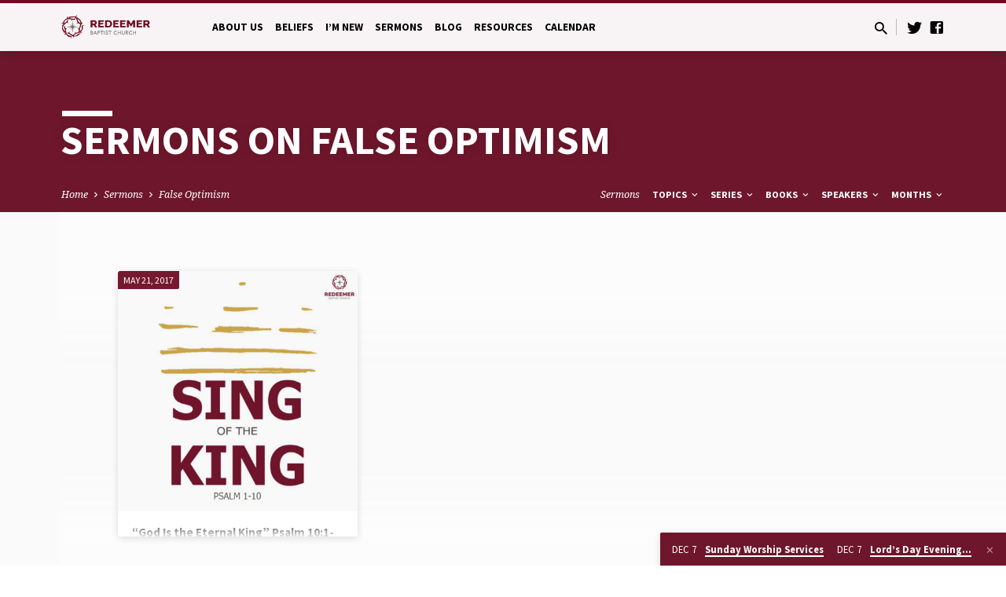

--- FILE ---
content_type: text/html; charset=UTF-8
request_url: https://redeemerdsm.church/sermon-topic/false-optimism/
body_size: 33641
content:
<!DOCTYPE html>
<html class="no-js" lang="en-US">
<head>
<meta charset="UTF-8" />
<meta name="viewport" content="width=device-width, initial-scale=1">
<link rel="profile" href="http://gmpg.org/xfn/11">
<title>False Optimism  | Redeemer Baptist Church</title>
	<style>img:is([sizes="auto" i], [sizes^="auto," i]) { contain-intrinsic-size: 3000px 1500px }</style>
	<meta name="robots" content="index, follow, max-snippet:-1, max-image-preview:large, max-video-preview:-1">
<link rel="canonical" href="https://redeemerdsm.church/sermon-topic/false-optimism/">
<meta property="og:url" content="https://redeemerdsm.church/sermon-topic/false-optimism/">
<meta property="og:site_name" content="Redeemer Baptist Church">
<meta property="og:locale" content="en_US">
<meta property="og:type" content="object">
<meta property="og:title" content="False Optimism  | Redeemer Baptist Church">
<meta property="fb:pages" content="">
<meta property="fb:admins" content="">
<meta property="fb:app_id" content="">
<meta name="twitter:card" content="summary">
<meta name="twitter:title" content="False Optimism  | Redeemer Baptist Church">
<link rel='dns-prefetch' href='//fonts.googleapis.com' />
<link rel="alternate" type="application/rss+xml" title="Redeemer Baptist Church &raquo; Feed" href="https://redeemerdsm.church/feed/" />
<link rel="alternate" type="application/rss+xml" title="Redeemer Baptist Church &raquo; False Optimism Sermon Topic Feed" href="https://redeemerdsm.church/sermon-topic/false-optimism/feed/" />
<script type="text/javascript">
/* <![CDATA[ */
window._wpemojiSettings = {"baseUrl":"https:\/\/s.w.org\/images\/core\/emoji\/16.0.1\/72x72\/","ext":".png","svgUrl":"https:\/\/s.w.org\/images\/core\/emoji\/16.0.1\/svg\/","svgExt":".svg","source":{"concatemoji":"https:\/\/redeemerdsm.church\/wp-includes\/js\/wp-emoji-release.min.js?ver=6.8.3"}};
/*! This file is auto-generated */
!function(s,n){var o,i,e;function c(e){try{var t={supportTests:e,timestamp:(new Date).valueOf()};sessionStorage.setItem(o,JSON.stringify(t))}catch(e){}}function p(e,t,n){e.clearRect(0,0,e.canvas.width,e.canvas.height),e.fillText(t,0,0);var t=new Uint32Array(e.getImageData(0,0,e.canvas.width,e.canvas.height).data),a=(e.clearRect(0,0,e.canvas.width,e.canvas.height),e.fillText(n,0,0),new Uint32Array(e.getImageData(0,0,e.canvas.width,e.canvas.height).data));return t.every(function(e,t){return e===a[t]})}function u(e,t){e.clearRect(0,0,e.canvas.width,e.canvas.height),e.fillText(t,0,0);for(var n=e.getImageData(16,16,1,1),a=0;a<n.data.length;a++)if(0!==n.data[a])return!1;return!0}function f(e,t,n,a){switch(t){case"flag":return n(e,"\ud83c\udff3\ufe0f\u200d\u26a7\ufe0f","\ud83c\udff3\ufe0f\u200b\u26a7\ufe0f")?!1:!n(e,"\ud83c\udde8\ud83c\uddf6","\ud83c\udde8\u200b\ud83c\uddf6")&&!n(e,"\ud83c\udff4\udb40\udc67\udb40\udc62\udb40\udc65\udb40\udc6e\udb40\udc67\udb40\udc7f","\ud83c\udff4\u200b\udb40\udc67\u200b\udb40\udc62\u200b\udb40\udc65\u200b\udb40\udc6e\u200b\udb40\udc67\u200b\udb40\udc7f");case"emoji":return!a(e,"\ud83e\udedf")}return!1}function g(e,t,n,a){var r="undefined"!=typeof WorkerGlobalScope&&self instanceof WorkerGlobalScope?new OffscreenCanvas(300,150):s.createElement("canvas"),o=r.getContext("2d",{willReadFrequently:!0}),i=(o.textBaseline="top",o.font="600 32px Arial",{});return e.forEach(function(e){i[e]=t(o,e,n,a)}),i}function t(e){var t=s.createElement("script");t.src=e,t.defer=!0,s.head.appendChild(t)}"undefined"!=typeof Promise&&(o="wpEmojiSettingsSupports",i=["flag","emoji"],n.supports={everything:!0,everythingExceptFlag:!0},e=new Promise(function(e){s.addEventListener("DOMContentLoaded",e,{once:!0})}),new Promise(function(t){var n=function(){try{var e=JSON.parse(sessionStorage.getItem(o));if("object"==typeof e&&"number"==typeof e.timestamp&&(new Date).valueOf()<e.timestamp+604800&&"object"==typeof e.supportTests)return e.supportTests}catch(e){}return null}();if(!n){if("undefined"!=typeof Worker&&"undefined"!=typeof OffscreenCanvas&&"undefined"!=typeof URL&&URL.createObjectURL&&"undefined"!=typeof Blob)try{var e="postMessage("+g.toString()+"("+[JSON.stringify(i),f.toString(),p.toString(),u.toString()].join(",")+"));",a=new Blob([e],{type:"text/javascript"}),r=new Worker(URL.createObjectURL(a),{name:"wpTestEmojiSupports"});return void(r.onmessage=function(e){c(n=e.data),r.terminate(),t(n)})}catch(e){}c(n=g(i,f,p,u))}t(n)}).then(function(e){for(var t in e)n.supports[t]=e[t],n.supports.everything=n.supports.everything&&n.supports[t],"flag"!==t&&(n.supports.everythingExceptFlag=n.supports.everythingExceptFlag&&n.supports[t]);n.supports.everythingExceptFlag=n.supports.everythingExceptFlag&&!n.supports.flag,n.DOMReady=!1,n.readyCallback=function(){n.DOMReady=!0}}).then(function(){return e}).then(function(){var e;n.supports.everything||(n.readyCallback(),(e=n.source||{}).concatemoji?t(e.concatemoji):e.wpemoji&&e.twemoji&&(t(e.twemoji),t(e.wpemoji)))}))}((window,document),window._wpemojiSettings);
/* ]]> */
</script>
<style id='wp-emoji-styles-inline-css' type='text/css'>

	img.wp-smiley, img.emoji {
		display: inline !important;
		border: none !important;
		box-shadow: none !important;
		height: 1em !important;
		width: 1em !important;
		margin: 0 0.07em !important;
		vertical-align: -0.1em !important;
		background: none !important;
		padding: 0 !important;
	}
</style>
<link rel='stylesheet' id='wp-block-library-css' href='https://redeemerdsm.church/wp-includes/css/dist/block-library/style.min.css?ver=6.8.3' type='text/css' media='all' />
<style id='classic-theme-styles-inline-css' type='text/css'>
/*! This file is auto-generated */
.wp-block-button__link{color:#fff;background-color:#32373c;border-radius:9999px;box-shadow:none;text-decoration:none;padding:calc(.667em + 2px) calc(1.333em + 2px);font-size:1.125em}.wp-block-file__button{background:#32373c;color:#fff;text-decoration:none}
</style>
<style id='wpseopress-local-business-style-inline-css' type='text/css'>
span.wp-block-wpseopress-local-business-field{margin-right:8px}

</style>
<style id='wpseopress-table-of-contents-style-inline-css' type='text/css'>
.wp-block-wpseopress-table-of-contents li.active>a{font-weight:bold}

</style>
<style id='global-styles-inline-css' type='text/css'>
:root{--wp--preset--aspect-ratio--square: 1;--wp--preset--aspect-ratio--4-3: 4/3;--wp--preset--aspect-ratio--3-4: 3/4;--wp--preset--aspect-ratio--3-2: 3/2;--wp--preset--aspect-ratio--2-3: 2/3;--wp--preset--aspect-ratio--16-9: 16/9;--wp--preset--aspect-ratio--9-16: 9/16;--wp--preset--color--black: #000000;--wp--preset--color--cyan-bluish-gray: #abb8c3;--wp--preset--color--white: #fff;--wp--preset--color--pale-pink: #f78da7;--wp--preset--color--vivid-red: #cf2e2e;--wp--preset--color--luminous-vivid-orange: #ff6900;--wp--preset--color--luminous-vivid-amber: #fcb900;--wp--preset--color--light-green-cyan: #7bdcb5;--wp--preset--color--vivid-green-cyan: #00d084;--wp--preset--color--pale-cyan-blue: #8ed1fc;--wp--preset--color--vivid-cyan-blue: #0693e3;--wp--preset--color--vivid-purple: #9b51e0;--wp--preset--color--main: #6f0c24;--wp--preset--color--accent: #6d6e71;--wp--preset--color--dark: #000;--wp--preset--color--light: #777;--wp--preset--color--light-bg: #f5f5f5;--wp--preset--gradient--vivid-cyan-blue-to-vivid-purple: linear-gradient(135deg,rgba(6,147,227,1) 0%,rgb(155,81,224) 100%);--wp--preset--gradient--light-green-cyan-to-vivid-green-cyan: linear-gradient(135deg,rgb(122,220,180) 0%,rgb(0,208,130) 100%);--wp--preset--gradient--luminous-vivid-amber-to-luminous-vivid-orange: linear-gradient(135deg,rgba(252,185,0,1) 0%,rgba(255,105,0,1) 100%);--wp--preset--gradient--luminous-vivid-orange-to-vivid-red: linear-gradient(135deg,rgba(255,105,0,1) 0%,rgb(207,46,46) 100%);--wp--preset--gradient--very-light-gray-to-cyan-bluish-gray: linear-gradient(135deg,rgb(238,238,238) 0%,rgb(169,184,195) 100%);--wp--preset--gradient--cool-to-warm-spectrum: linear-gradient(135deg,rgb(74,234,220) 0%,rgb(151,120,209) 20%,rgb(207,42,186) 40%,rgb(238,44,130) 60%,rgb(251,105,98) 80%,rgb(254,248,76) 100%);--wp--preset--gradient--blush-light-purple: linear-gradient(135deg,rgb(255,206,236) 0%,rgb(152,150,240) 100%);--wp--preset--gradient--blush-bordeaux: linear-gradient(135deg,rgb(254,205,165) 0%,rgb(254,45,45) 50%,rgb(107,0,62) 100%);--wp--preset--gradient--luminous-dusk: linear-gradient(135deg,rgb(255,203,112) 0%,rgb(199,81,192) 50%,rgb(65,88,208) 100%);--wp--preset--gradient--pale-ocean: linear-gradient(135deg,rgb(255,245,203) 0%,rgb(182,227,212) 50%,rgb(51,167,181) 100%);--wp--preset--gradient--electric-grass: linear-gradient(135deg,rgb(202,248,128) 0%,rgb(113,206,126) 100%);--wp--preset--gradient--midnight: linear-gradient(135deg,rgb(2,3,129) 0%,rgb(40,116,252) 100%);--wp--preset--font-size--small: 13px;--wp--preset--font-size--medium: 20px;--wp--preset--font-size--large: 36px;--wp--preset--font-size--x-large: 42px;--wp--preset--spacing--20: 0.44rem;--wp--preset--spacing--30: 0.67rem;--wp--preset--spacing--40: 1rem;--wp--preset--spacing--50: 1.5rem;--wp--preset--spacing--60: 2.25rem;--wp--preset--spacing--70: 3.38rem;--wp--preset--spacing--80: 5.06rem;--wp--preset--shadow--natural: 6px 6px 9px rgba(0, 0, 0, 0.2);--wp--preset--shadow--deep: 12px 12px 50px rgba(0, 0, 0, 0.4);--wp--preset--shadow--sharp: 6px 6px 0px rgba(0, 0, 0, 0.2);--wp--preset--shadow--outlined: 6px 6px 0px -3px rgba(255, 255, 255, 1), 6px 6px rgba(0, 0, 0, 1);--wp--preset--shadow--crisp: 6px 6px 0px rgba(0, 0, 0, 1);}:where(.is-layout-flex){gap: 0.5em;}:where(.is-layout-grid){gap: 0.5em;}body .is-layout-flex{display: flex;}.is-layout-flex{flex-wrap: wrap;align-items: center;}.is-layout-flex > :is(*, div){margin: 0;}body .is-layout-grid{display: grid;}.is-layout-grid > :is(*, div){margin: 0;}:where(.wp-block-columns.is-layout-flex){gap: 2em;}:where(.wp-block-columns.is-layout-grid){gap: 2em;}:where(.wp-block-post-template.is-layout-flex){gap: 1.25em;}:where(.wp-block-post-template.is-layout-grid){gap: 1.25em;}.has-black-color{color: var(--wp--preset--color--black) !important;}.has-cyan-bluish-gray-color{color: var(--wp--preset--color--cyan-bluish-gray) !important;}.has-white-color{color: var(--wp--preset--color--white) !important;}.has-pale-pink-color{color: var(--wp--preset--color--pale-pink) !important;}.has-vivid-red-color{color: var(--wp--preset--color--vivid-red) !important;}.has-luminous-vivid-orange-color{color: var(--wp--preset--color--luminous-vivid-orange) !important;}.has-luminous-vivid-amber-color{color: var(--wp--preset--color--luminous-vivid-amber) !important;}.has-light-green-cyan-color{color: var(--wp--preset--color--light-green-cyan) !important;}.has-vivid-green-cyan-color{color: var(--wp--preset--color--vivid-green-cyan) !important;}.has-pale-cyan-blue-color{color: var(--wp--preset--color--pale-cyan-blue) !important;}.has-vivid-cyan-blue-color{color: var(--wp--preset--color--vivid-cyan-blue) !important;}.has-vivid-purple-color{color: var(--wp--preset--color--vivid-purple) !important;}.has-black-background-color{background-color: var(--wp--preset--color--black) !important;}.has-cyan-bluish-gray-background-color{background-color: var(--wp--preset--color--cyan-bluish-gray) !important;}.has-white-background-color{background-color: var(--wp--preset--color--white) !important;}.has-pale-pink-background-color{background-color: var(--wp--preset--color--pale-pink) !important;}.has-vivid-red-background-color{background-color: var(--wp--preset--color--vivid-red) !important;}.has-luminous-vivid-orange-background-color{background-color: var(--wp--preset--color--luminous-vivid-orange) !important;}.has-luminous-vivid-amber-background-color{background-color: var(--wp--preset--color--luminous-vivid-amber) !important;}.has-light-green-cyan-background-color{background-color: var(--wp--preset--color--light-green-cyan) !important;}.has-vivid-green-cyan-background-color{background-color: var(--wp--preset--color--vivid-green-cyan) !important;}.has-pale-cyan-blue-background-color{background-color: var(--wp--preset--color--pale-cyan-blue) !important;}.has-vivid-cyan-blue-background-color{background-color: var(--wp--preset--color--vivid-cyan-blue) !important;}.has-vivid-purple-background-color{background-color: var(--wp--preset--color--vivid-purple) !important;}.has-black-border-color{border-color: var(--wp--preset--color--black) !important;}.has-cyan-bluish-gray-border-color{border-color: var(--wp--preset--color--cyan-bluish-gray) !important;}.has-white-border-color{border-color: var(--wp--preset--color--white) !important;}.has-pale-pink-border-color{border-color: var(--wp--preset--color--pale-pink) !important;}.has-vivid-red-border-color{border-color: var(--wp--preset--color--vivid-red) !important;}.has-luminous-vivid-orange-border-color{border-color: var(--wp--preset--color--luminous-vivid-orange) !important;}.has-luminous-vivid-amber-border-color{border-color: var(--wp--preset--color--luminous-vivid-amber) !important;}.has-light-green-cyan-border-color{border-color: var(--wp--preset--color--light-green-cyan) !important;}.has-vivid-green-cyan-border-color{border-color: var(--wp--preset--color--vivid-green-cyan) !important;}.has-pale-cyan-blue-border-color{border-color: var(--wp--preset--color--pale-cyan-blue) !important;}.has-vivid-cyan-blue-border-color{border-color: var(--wp--preset--color--vivid-cyan-blue) !important;}.has-vivid-purple-border-color{border-color: var(--wp--preset--color--vivid-purple) !important;}.has-vivid-cyan-blue-to-vivid-purple-gradient-background{background: var(--wp--preset--gradient--vivid-cyan-blue-to-vivid-purple) !important;}.has-light-green-cyan-to-vivid-green-cyan-gradient-background{background: var(--wp--preset--gradient--light-green-cyan-to-vivid-green-cyan) !important;}.has-luminous-vivid-amber-to-luminous-vivid-orange-gradient-background{background: var(--wp--preset--gradient--luminous-vivid-amber-to-luminous-vivid-orange) !important;}.has-luminous-vivid-orange-to-vivid-red-gradient-background{background: var(--wp--preset--gradient--luminous-vivid-orange-to-vivid-red) !important;}.has-very-light-gray-to-cyan-bluish-gray-gradient-background{background: var(--wp--preset--gradient--very-light-gray-to-cyan-bluish-gray) !important;}.has-cool-to-warm-spectrum-gradient-background{background: var(--wp--preset--gradient--cool-to-warm-spectrum) !important;}.has-blush-light-purple-gradient-background{background: var(--wp--preset--gradient--blush-light-purple) !important;}.has-blush-bordeaux-gradient-background{background: var(--wp--preset--gradient--blush-bordeaux) !important;}.has-luminous-dusk-gradient-background{background: var(--wp--preset--gradient--luminous-dusk) !important;}.has-pale-ocean-gradient-background{background: var(--wp--preset--gradient--pale-ocean) !important;}.has-electric-grass-gradient-background{background: var(--wp--preset--gradient--electric-grass) !important;}.has-midnight-gradient-background{background: var(--wp--preset--gradient--midnight) !important;}.has-small-font-size{font-size: var(--wp--preset--font-size--small) !important;}.has-medium-font-size{font-size: var(--wp--preset--font-size--medium) !important;}.has-large-font-size{font-size: var(--wp--preset--font-size--large) !important;}.has-x-large-font-size{font-size: var(--wp--preset--font-size--x-large) !important;}
:where(.wp-block-post-template.is-layout-flex){gap: 1.25em;}:where(.wp-block-post-template.is-layout-grid){gap: 1.25em;}
:where(.wp-block-columns.is-layout-flex){gap: 2em;}:where(.wp-block-columns.is-layout-grid){gap: 2em;}
:root :where(.wp-block-pullquote){font-size: 1.5em;line-height: 1.6;}
</style>
<link rel='stylesheet' id='contact-form-7-css' href='https://redeemerdsm.church/wp-content/plugins/contact-form-7/includes/css/styles.css?ver=6.1.4' type='text/css' media='all' />
<link rel='stylesheet' id='saved-google-fonts-css' href='//fonts.googleapis.com/css?family=Source+Sans+Pro:300,400,600,700,300italic,400italic,600italic,700italic%7CNoto+Serif:400,700,400italic,700italic' type='text/css' media='all' />
<link rel='stylesheet' id='materialdesignicons-css' href='https://redeemerdsm.church/wp-content/themes/saved/css/materialdesignicons.min.css?ver=2.2' type='text/css' media='all' />
<link rel='stylesheet' id='saved-style-css' href='https://redeemerdsm.church/wp-content/themes/saved/style.css?ver=2.2' type='text/css' media='all' />
<script type="text/javascript" src="https://redeemerdsm.church/wp-includes/js/jquery/jquery.min.js?ver=3.7.1" id="jquery-core-js"></script>
<script type="text/javascript" src="https://redeemerdsm.church/wp-includes/js/jquery/jquery-migrate.min.js?ver=3.4.1" id="jquery-migrate-js"></script>
<script type="text/javascript" id="ctfw-ie-unsupported-js-extra">
/* <![CDATA[ */
var ctfw_ie_unsupported = {"default_version":"7","min_version":"5","max_version":"9","version":"9","message":"You are using an outdated version of Internet Explorer. Please upgrade your browser to use this site.","redirect_url":"https:\/\/browsehappy.com\/"};
/* ]]> */
</script>
<script type="text/javascript" src="https://redeemerdsm.church/wp-content/themes/saved/framework/js/ie-unsupported.js?ver=2.2" id="ctfw-ie-unsupported-js"></script>
<script type="text/javascript" src="https://redeemerdsm.church/wp-content/themes/saved/framework/js/jquery.fitvids.js?ver=2.2" id="fitvids-js"></script>
<script type="text/javascript" id="ctfw-responsive-embeds-js-extra">
/* <![CDATA[ */
var ctfw_responsive_embeds = {"wp_responsive_embeds":"1"};
/* ]]> */
</script>
<script type="text/javascript" src="https://redeemerdsm.church/wp-content/themes/saved/framework/js/responsive-embeds.js?ver=2.2" id="ctfw-responsive-embeds-js"></script>
<script type="text/javascript" src="https://redeemerdsm.church/wp-content/themes/saved/js/lib/superfish.modified.js?ver=2.2" id="superfish-js"></script>
<script type="text/javascript" src="https://redeemerdsm.church/wp-content/themes/saved/js/lib/supersubs.js?ver=2.2" id="supersubs-js"></script>
<script type="text/javascript" src="https://redeemerdsm.church/wp-content/themes/saved/js/lib/jquery.meanmenu.modified.js?ver=2.2" id="jquery-meanmenu-js"></script>
<script type="text/javascript" src="https://redeemerdsm.church/wp-content/themes/saved/js/lib/js.cookie.min.js?ver=2.2" id="js-cookie-js"></script>
<script type="text/javascript" src="https://redeemerdsm.church/wp-content/themes/saved/js/lib/jquery.waitforimages.min.js?ver=2.2" id="jquery-waitforimages-js"></script>
<script type="text/javascript" src="https://redeemerdsm.church/wp-content/themes/saved/js/lib/jquery.dropdown.min.js?ver=2.2" id="jquery-dropdown-js"></script>
<script type="text/javascript" src="https://redeemerdsm.church/wp-content/themes/saved/js/lib/jquery.matchHeight-min.js?ver=2.2" id="jquery-matchHeight-js"></script>
<script type="text/javascript" src="https://redeemerdsm.church/wp-content/themes/saved/js/lib/scrollreveal.min.js?ver=2.2" id="scrollreveal-js"></script>
<script type="text/javascript" id="saved-main-js-extra">
/* <![CDATA[ */
var saved_main = {"site_path":"\/","home_url":"https:\/\/redeemerdsm.church","theme_url":"https:\/\/redeemerdsm.church\/wp-content\/themes\/saved","is_ssl":"1","mobile_menu_close":"saved-icon saved-icon-mobile-menu-close mdi mdi-close","scroll_animations":"1","comment_name_required":"1","comment_email_required":"1","comment_name_error_required":"Required","comment_email_error_required":"Required","comment_email_error_invalid":"Invalid Email","comment_url_error_invalid":"Invalid URL","comment_message_error_required":"Comment Required"};
/* ]]> */
</script>
<script type="text/javascript" src="https://redeemerdsm.church/wp-content/themes/saved/js/main.js?ver=2.2" id="saved-main-js"></script>
<link rel="https://api.w.org/" href="https://redeemerdsm.church/wp-json/" /><link rel="alternate" title="JSON" type="application/json" href="https://redeemerdsm.church/wp-json/wp/v2/ctc_sermon_topic/2340" /><link rel="EditURI" type="application/rsd+xml" title="RSD" href="https://redeemerdsm.church/xmlrpc.php?rsd" />
<meta name="generator" content="WordPress 6.8.3" />
<script type='text/javascript'>(function(){window.bibly = window.bibly || {};bibly.startNodeId = '';bibly.enablePopups = true;bibly.popupVersion = 'ESV';bibly.linkVersion = 'ESV';var bjs = document.createElement('script'), bcss = document.createElement('link'), root = (document.getElementsByTagName('head')[0]||document.getElementsByTagName('body')[0]);bjs.type = 'text/javascript';bjs.async = true;bjs.src = 'http://code.bib.ly/bibly.min.js';root.appendChild(bjs);bcss.rel = 'stylesheet';bcss.type = 'text/css';bcss.href = 'http://code.bib.ly/bibly.min.css';root.appendChild(bcss);})();</script>
<style type="text/css">.has-main-background-color,p.has-main-background-color { background-color: #6f0c24; }.has-main-color,p.has-main-color { color: #6f0c24; }.has-accent-background-color,p.has-accent-background-color { background-color: #6d6e71; }.has-accent-color,p.has-accent-color { color: #6d6e71; }.has-dark-background-color,p.has-dark-background-color { background-color: #000; }.has-dark-color,p.has-dark-color { color: #000; }.has-light-background-color,p.has-light-background-color { background-color: #777; }.has-light-color,p.has-light-color { color: #777; }.has-light-bg-background-color,p.has-light-bg-background-color { background-color: #f5f5f5; }.has-light-bg-color,p.has-light-bg-color { color: #f5f5f5; }.has-white-background-color,p.has-white-background-color { background-color: #fff; }.has-white-color,p.has-white-color { color: #fff; }</style>

<style type="text/css">
#saved-logo-text {
	font-family: 'Source Sans Pro', Arial, Helvetica, sans-serif;
}

.saved-entry-content h1, .saved-entry-content h2, .saved-entry-content h3, .saved-entry-content h4, .saved-entry-content h5, .saved-entry-content h6, .saved-entry-content .saved-h1, .saved-entry-content .saved-h2, .saved-entry-content .saved-h3, .saved-entry-content .saved-h4, .saved-entry-content .saved-h5, .saved-entry-content .saved-h6, .saved-widget .saved-entry-compact-header h3, .mce-content-body h1, .mce-content-body h2, .mce-content-body h3, .mce-content-body h4, .mce-content-body h5, .mce-content-body h6, .textwidget h1, .textwidget h2, .textwidget h3, .textwidget h4, .textwidget h5, .textwidget h6, .saved-bg-section-content h1, .saved-bg-section-content h2, #saved-banner-title div, .saved-widget-title, .saved-caption-image-title, #saved-comments-title, #reply-title, .saved-nav-block-title, .has-drop-cap:not(:focus):first-letter, .saved-entry-content h1, .saved-entry-content h2, .saved-entry-content h3, .saved-entry-content h4, .saved-entry-content h5, .saved-entry-content h6, .saved-entry-content .saved-h1, .saved-entry-content .saved-h2, .saved-entry-content .saved-h3, .saved-entry-content .saved-h4, .saved-entry-content .saved-h5, .saved-entry-content .saved-h6, .mce-content-body h1, .mce-content-body h2, .mce-content-body h3, .mce-content-body h4, .mce-content-body h5, .mce-content-body h6 {
	font-family: 'Source Sans Pro', Arial, Helvetica, sans-serif;
}

#saved-header-menu-content, .mean-container .mean-nav, #saved-header-bottom, .jq-dropdown, #saved-footer-menu, .saved-pagination, .saved-comment-title, .wp-block-latest-comments__comment-author, .saved-entry-full-content a:not(.saved-icon), .saved-entry-full-meta a:not(.saved-icon), .saved-entry-full-footer a, .saved-comment-content a, .saved-map-section a, #respond a, .textwidget a, .widget_ctfw-giving a, .widget_mc4wp_form_widget a, .saved-entry-full-meta-second-line a, #saved-map-section-date .saved-map-section-item-note a, .widget_rss li a, .saved-entry-short-title, .saved-entry-short-title a, .saved-colored-section-title, .saved-entry-compact-right h3, .saved-entry-compact-right h3 a, .saved-sticky-item, .saved-bg-section-text a, .saved-image-section-text a, #saved-sticky-content-custom-content a, .mce-content-body a, .saved-nav-left-right a, select, .saved-button, .saved-buttons-list a, .saved-menu-button > a, input[type=submit], .widget_tag_cloud a, .wp-block-file .wp-block-file__button, .widget_categories > ul, .widget_ctfw-categories > ul, .widget_ctfw-archives > ul, .widget_ctfw-galleries > ul, .widget_recent_entries > ul, .widget_archive > ul, .widget_meta > ul, .widget_pages > ul, .widget_links > ul, .widget_nav_menu ul.menu, .widget_calendar #wp-calendar nav span, .wp-block-calendar #wp-calendar nav span, .saved-entry-compact-image time, .saved-entry-short-label, .saved-colored-section-label, .saved-sticky-item-date, #saved-map-section-address, .saved-entry-full-date, .saved-entry-full-meta-bold, #saved-map-section-date .saved-map-section-item-text, .widget_calendar #wp-calendar caption, .widget_calendar #wp-calendar th, .saved-calendar-table-header-content, .wp-block-calendar #wp-calendar caption, .wp-block-calendar #wp-calendar th, dt, .saved-entry-content th, .mce-content-body th, blockquote cite, #respond label:not(.error):not([for=wp-comment-cookies-consent]), .wp-block-table tr:first-of-type strong, .wp-block-search__label {
	font-family: 'Source Sans Pro', Arial, Helvetica, sans-serif;
}

body, #cancel-comment-reply-link, .saved-entry-short-meta a:not(.saved-icon), .saved-entry-content-short a, .ctfw-breadcrumbs, .saved-caption-image-description, .saved-entry-full-meta-second-line, #saved-header-archives-section-name, .saved-comment-title span, #saved-calendar-title-category, #saved-header-search-mobile input[type=text], .saved-entry-full-content .saved-sermon-index-list li li a:not(.saved-icon), pre.wp-block-verse {
	font-family: 'Noto Serif', Georgia, 'Bitstream Vera Serif', 'Times New Roman', Times, serif;
}

 {
	background-color: #6f0c24;
}

.saved-color-main-bg, .sf-menu ul, .saved-calendar-table-header, .saved-calendar-table-top, .saved-calendar-table-header-row, .mean-container .mean-nav, .jq-dropdown .jq-dropdown-menu, .jq-dropdown .jq-dropdown-panel, .tooltipster-sidetip.saved-tooltipster .tooltipster-box, .saved-entry-compact-image time, .saved-entry-short-label, #saved-sticky, .has-main-background-color, p.has-main-background-color {
	background-color: rgba(111, 12, 36, 0.95);
}

.saved-calendar-table-header {
	border-color: #6f0c24 !important;
}

#saved-header-top.saved-header-has-line, .saved-calendar-table-header {
	border-color: rgba(111, 12, 36, 0.95);
}

#saved-logo-text, #saved-logo-text a, .mean-container .mean-nav ul li a.mean-expand, .has-main-color, p.has-main-color {
	color: #6f0c24 !important;
}

a, a:hover, #saved-header-menu-content > li:hover > a, #saved-map-section-list a:hover, #saved-header-search a:hover, #saved-header-search-opened .saved-search-button, #saved-header-icons a:hover, .saved-entry-short-icons .saved-icon:hover, .saved-entry-compact-icons .saved-icon:hover, .saved-entry-full-meta a:hover, #saved-calendar-remove-category a:hover, #saved-calendar-header-right a, .mean-container .saved-icon-mobile-menu-close, #saved-map-section-marker .saved-icon, .saved-entry-full-content .saved-entry-short-meta a:hover, .saved-entry-full-meta > li a.mdi:hover, .widget_search .saved-search-button:hover, #respond a:hover {
	color: #6d6e71;
}

.saved-entry-content a:hover:not(.saved-button):not(.wp-block-file__button), .saved-entry-compact-right a:hover, .saved-entry-full-meta a:hover, .saved-button.saved-button-light:hover, .saved-buttons-list a.saved-button-light:hover, .saved-button:hover, .saved-buttons-list a:hover, input[type=submit]:hover, .widget_tag_cloud a:hover, .saved-nav-left-right a:hover, .wp-block-file .wp-block-file__button:hover, .has-accent-color, p.has-accent-color {
	color: #6d6e71 !important;
}

.saved-entry-short-title a, .saved-entry-compact-right h3 a, .saved-entry-full-content a:not(.saved-button):not(.saved-button-light):not(.wp-block-file__button), .saved-entry-full-meta a:not(.saved-button), .saved-entry-full-footer a:not(.saved-button), .saved-comments a:not(.saved-button), .saved-map-section a:not(.saved-button), #respond a:not(.saved-button), .saved-compact-content a:not(.saved-button), .textwidget a:not(.saved-button), .widget_ctfw-giving a, .widget_mc4wp_form_widget a, .saved-image-section-text a, .mce-content-body a, .saved-entry-content h1::before, .saved-entry-content h2::before, .saved-entry-content h3::before, .saved-entry-content h4::before, .saved-entry-content h5::before, .saved-entry-content h6::before, .saved-entry-content .saved-h1::before, .saved-entry-content .saved-h2::before, .saved-entry-content .saved-h3::before, .saved-entry-content .saved-h4::before, .saved-entry-content .saved-h5::before, .saved-entry-content .saved-h6::before, .mce-content-body h1::before, .mce-content-body h2::before, .mce-content-body h3::before, .mce-content-body h4::before, .mce-content-body h5::before, .mce-content-body h6::before, .saved-widget-title::before, #saved-comments-title::before, #reply-title::before, .saved-nav-block-title::before, .saved-entry-full-meta-label::before, dt::before, .saved-entry-content th::before, .mce-content-body th::before, #saved-map-section-address::before, #saved-header-search input[type=text]:focus, input:focus, textarea:focus {
	border-color: #6d6e71;
}

 {
	border-left-color: #6d6e71;
}

.saved-button, .saved-buttons-list a, .saved-menu-button > a, input[type=submit], .widget_tag_cloud a, .saved-nav-left-right a, .wp-block-file .wp-block-file__button, .has-accent-background-color, p.has-accent-background-color {
	background-color: #6d6e71;
}
</style>
<script type="text/javascript">

jQuery( 'html' )
 	.removeClass( 'no-js' )
 	.addClass( 'js' );

</script>

<script async src='https://www.googletagmanager.com/gtag/js?id='></script><script>
window.dataLayer = window.dataLayer || [];
function gtag(){dataLayer.push(arguments);}gtag('js', new Date());
gtag('set', 'cookie_domain', 'auto');
gtag('set', 'cookie_flags', 'SameSite=None;Secure');

 gtag('config', '' , {});

</script>
</head>
<body class="archive tax-ctc_sermon_topic term-false-optimism term-2340 wp-embed-responsive wp-theme-saved ctfw-has-loop-multiple saved-logo-font-source-sans-pro saved-heading-font-source-sans-pro saved-nav-font-source-sans-pro saved-body-font-noto-serif saved-has-logo-image saved-has-uppercase saved-has-heading-accents saved-content-width-980">

<header id="saved-header">

	
<div id="saved-header-top" class="saved-header-has-line saved-header-has-search saved-header-has-icons">

	<div>

		<div id="saved-header-top-bg"></div>

		<div id="saved-header-top-container" class="saved-centered-large">

			<div id="saved-header-top-inner">

				
<div id="saved-logo">

	<div id="saved-logo-content">

		
			
			<div id="saved-logo-image">

				<a href="https://redeemerdsm.church/" style="max-width:px;max-height:px">

					<img src="https://kin-redeemerdsm.s3.amazonaws.com/wp-content/uploads/2015/12/01133941/Redeemer_BaptistLogo_Horz.png" alt="Redeemer Baptist Church" id="saved-logo-regular" >

					
				</a>

			</div>

		
	</div>

</div>

				<nav id="saved-header-menu">

					<div id="saved-header-menu-inner">

						<ul id="saved-header-menu-content" class="sf-menu"><li id="menu-item-1291" class="menu-item menu-item-type-post_type menu-item-object-page menu-item-has-children menu-item-1291"><a href="https://redeemerdsm.church/about-us/">About Us</a>
<ul class="sub-menu">
	<li id="menu-item-1392" class="menu-item menu-item-type-post_type menu-item-object-page menu-item-has-children menu-item-1392"><a href="https://redeemerdsm.church/about-us/elders-2/">Elders</a>
	<ul class="sub-menu">
		<li id="menu-item-1440" class="menu-item menu-item-type-post_type menu-item-object-page menu-item-1440"><a href="https://redeemerdsm.church/about-us/elders-2/rbc-elders/">RBC Elders</a></li>
	</ul>
</li>
	<li id="menu-item-1391" class="menu-item menu-item-type-post_type menu-item-object-page menu-item-1391"><a href="https://redeemerdsm.church/about-us/deacons/">Deacons</a></li>
	<li id="menu-item-1365" class="menu-item menu-item-type-post_type menu-item-object-page menu-item-has-children menu-item-1365"><a href="https://redeemerdsm.church/approach-to-corporate-worship/">Corporate Worship</a>
	<ul class="sub-menu">
		<li id="menu-item-1378" class="menu-item menu-item-type-post_type menu-item-object-page menu-item-1378"><a href="https://redeemerdsm.church/preaching/">Preaching</a></li>
		<li id="menu-item-1381" class="menu-item menu-item-type-post_type menu-item-object-page menu-item-1381"><a href="https://redeemerdsm.church/prayer/">Prayer</a></li>
		<li id="menu-item-1377" class="menu-item menu-item-type-post_type menu-item-object-page menu-item-1377"><a href="https://redeemerdsm.church/baptism/">Baptism</a></li>
		<li id="menu-item-1376" class="menu-item menu-item-type-post_type menu-item-object-page menu-item-1376"><a href="https://redeemerdsm.church/the-lords-supper/">The Lord&#8217;s Supper</a></li>
	</ul>
</li>
	<li id="menu-item-1348" class="menu-item menu-item-type-post_type menu-item-object-page menu-item-1348"><a href="https://redeemerdsm.church/about-us/history/">History</a></li>
	<li id="menu-item-1353" class="menu-item menu-item-type-post_type menu-item-object-page menu-item-1353"><a href="https://redeemerdsm.church/about-us/missions/">Missions</a></li>
</ul>
</li>
<li id="menu-item-1350" class="menu-item menu-item-type-post_type menu-item-object-page menu-item-has-children menu-item-1350"><a href="https://redeemerdsm.church/about-us/beliefs/">Beliefs</a>
<ul class="sub-menu">
	<li id="menu-item-1361" class="menu-item menu-item-type-post_type menu-item-object-page menu-item-1361"><a href="https://redeemerdsm.church/about-us/beliefs/statement-of-faith-3/">Statement of Faith</a></li>
	<li id="menu-item-1360" class="menu-item menu-item-type-post_type menu-item-object-page menu-item-1360"><a href="https://redeemerdsm.church/about-us/beliefs/covenant-2/">Covenant</a></li>
	<li id="menu-item-1359" class="menu-item menu-item-type-post_type menu-item-object-page menu-item-1359"><a href="https://redeemerdsm.church/about-us/beliefs/constitution-2/">Constitution</a></li>
</ul>
</li>
<li id="menu-item-1521" class="menu-item menu-item-type-post_type menu-item-object-page menu-item-has-children menu-item-1521"><a href="https://redeemerdsm.church/im-new/">I&#8217;m New</a>
<ul class="sub-menu">
	<li id="menu-item-1362" class="menu-item menu-item-type-post_type menu-item-object-page menu-item-1362"><a href="https://redeemerdsm.church/what-to-expect/">What to Expect</a></li>
</ul>
</li>
<li id="menu-item-1448" class="menu-item menu-item-type-post_type menu-item-object-page menu-item-has-children menu-item-1448"><a href="https://redeemerdsm.church/sermon-archive/">Sermons</a>
<ul class="sub-menu">
	<li id="menu-item-1596" class="menu-item menu-item-type-post_type menu-item-object-page menu-item-has-children menu-item-1596"><a href="https://redeemerdsm.church/sermon-archive/past-sermon-series/">Past Sermon Series</a>
	<ul class="sub-menu">
		<li id="menu-item-1713" class="menu-item menu-item-type-post_type menu-item-object-page menu-item-1713"><a href="https://redeemerdsm.church/sermons-in-biblical-order-by-booktext/">Sermons in Biblical Order by Book/Text</a></li>
	</ul>
</li>
	<li id="menu-item-1460" class="menu-item menu-item-type-post_type menu-item-object-page menu-item-1460"><a href="https://redeemerdsm.church/sermon-archive/sermon-schedule/">Sermon Schedule</a></li>
</ul>
</li>
<li id="menu-item-1449" class="menu-item menu-item-type-post_type menu-item-object-page current_page_parent menu-item-has-children menu-item-1449"><a href="https://redeemerdsm.church/blog/">Blog</a>
<ul class="sub-menu">
	<li id="menu-item-2244" class="menu-item menu-item-type-post_type menu-item-object-page menu-item-2244"><a href="https://redeemerdsm.church/summaries-thoughts-on-the-bible/">Summaries &#038; Thoughts on the Bible</a></li>
</ul>
</li>
<li id="menu-item-1510" class="menu-item menu-item-type-post_type menu-item-object-page menu-item-has-children menu-item-1510"><a href="https://redeemerdsm.church/sermon-archive/">Resources</a>
<ul class="sub-menu">
	<li id="menu-item-1363" class="menu-item menu-item-type-post_type menu-item-object-page menu-item-1363"><a href="https://redeemerdsm.church/children/">Children</a></li>
	<li id="menu-item-2457" class="menu-item menu-item-type-custom menu-item-object-custom menu-item-2457"><a href="https://redeemerdsm.breezechms.com">Members</a></li>
</ul>
</li>
<li id="menu-item-1288" class="menu-item menu-item-type-post_type menu-item-object-page menu-item-1288"><a href="https://redeemerdsm.church/calendar/">Calendar</a></li>
</ul>
					</div>

				</nav>

				
					<div id="saved-header-search" role="search">

						<div id="saved-header-search-opened">

							
<div class="saved-search-form">

	<form method="get" action="https://redeemerdsm.church/">

		<label class="screen-reader-text">Search</label>

		<div class="saved-search-field">
			<input type="text" name="s" aria-label="Search">
		</div>

				<a href="#" onClick="jQuery( this ).parent( 'form' ).trigger('submit'); return false;" class="saved-search-button saved-icon saved-icon-search-button mdi mdi-magnify" title="Search"></a>

	</form>

</div>

							<a href="#" id="saved-header-search-close" class="saved-icon saved-icon-search-cancel mdi mdi-close" title="Close Search"></a>

						</div>

						<div id="saved-header-search-closed">
							<a href="#" id="saved-header-search-open" class="saved-icon saved-icon-search-button mdi mdi-magnify" title="Open Search"></a>
						</div>

					</div>

				
				
					<div id="saved-header-icons-divider">
						<div id="saved-header-icons-divider-line"></div>
					</div>

				
				
					<div id="saved-header-icons">
						<ul class="saved-list-icons">
	<li><a href="https://twitter.com" class="mdi mdi-twitter" title="Twitter" target="_blank" rel="noopener noreferrer"></a></li>
	<li><a href="https://facebook.com" class="mdi mdi-facebook-box" title="Facebook" target="_blank" rel="noopener noreferrer"></a></li>
</ul>					</div>

				
				<div id="saved-header-mobile-menu"></div>

			</div>

		</div>

	</div>

</div>

	
<div id="saved-banner" class="saved-color-main-bg saved-banner-title-length-25 saved-no-header-image saved-has-header-title saved-has-breadcrumbs saved-has-header-archives saved-has-header-bottom">

	
		<div id="saved-banner-darken"></div>

	
	<div id="saved-banner-inner" class="saved-centered-large">

		
		<div id="saved-banner-title">
						<div class="saved-h1">Sermons on False Optimism</div>
		</div>

	</div>

	
		<div id="saved-header-bottom">

			<div id="saved-header-bottom-inner" class="saved-centered-large saved-clearfix">

				<div class="ctfw-breadcrumbs"><a href="https://redeemerdsm.church/">Home</a> <span class="saved-breadcrumb-separator saved-icon saved-icon-breadcrumb-separator mdi mdi-chevron-right"></span> <a href="https://redeemerdsm.church/sermons/">Sermons</a> <span class="saved-breadcrumb-separator saved-icon saved-icon-breadcrumb-separator mdi mdi-chevron-right"></span> <a href="https://redeemerdsm.church/sermon-topic/false-optimism/">False Optimism</a></div>
				
					<ul id="saved-header-archives">

						<li id="saved-header-archives-section-name" class="saved-header-archive-top">

							
															<a href="https://redeemerdsm.church/sermon-archive/">Sermons</a>
							
						</li>

						
							
								<li class="saved-header-archive-top">

									<a href="#" class="saved-header-archive-top-name">
										Topics										<span class="saved-icon saved-icon-archive-dropdown mdi mdi-chevron-down"></span>
									</a>

									<div id="saved-header-sermon-topic-dropdown" class="saved-header-archive-dropdown jq-dropdown">

			  							<div class="jq-dropdown-panel">

											<ul class="saved-header-archive-list">

												
													<li>

														<a href="https://redeemerdsm.church/sermon-topic/best-life-now/" title="&quot;Best Life Now?&quot;">&quot;Best Life Now?&quot;</a>

																													<span class="saved-header-archive-dropdown-count">2</span>
														
													</li>

												
													<li>

														<a href="https://redeemerdsm.church/sermon-topic/well-done/" title="&quot;Well Done&quot;">&quot;Well Done&quot;</a>

																													<span class="saved-header-archive-dropdown-count">1</span>
														
													</li>

												
													<li>

														<a href="https://redeemerdsm.church/sermon-topic/000/" title="000">000</a>

																													<span class="saved-header-archive-dropdown-count">1</span>
														
													</li>

												
													<li>

														<a href="https://redeemerdsm.church/sermon-topic/2nd-coming/" title="2nd Coming">2nd Coming</a>

																													<span class="saved-header-archive-dropdown-count">1</span>
														
													</li>

												
													<li>

														<a href="https://redeemerdsm.church/sermon-topic/4-soils/" title="4 Soils">4 Soils</a>

																													<span class="saved-header-archive-dropdown-count">1</span>
														
													</li>

												
													<li>

														<a href="https://redeemerdsm.church/sermon-topic/5-fold-spirituality/" title="5-Fold Spirituality">5-Fold Spirituality</a>

																													<span class="saved-header-archive-dropdown-count">1</span>
														
													</li>

												
													<li>

														<a href="https://redeemerdsm.church/sermon-topic/70-weeks/" title="70 Weeks">70 Weeks</a>

																													<span class="saved-header-archive-dropdown-count">1</span>
														
													</li>

												
													<li>

														<a href="https://redeemerdsm.church/sermon-topic/abandoned/" title="Abandoned">Abandoned</a>

																													<span class="saved-header-archive-dropdown-count">1</span>
														
													</li>

												
													<li>

														<a href="https://redeemerdsm.church/sermon-topic/abandonment/" title="Abandonment">Abandonment</a>

																													<span class="saved-header-archive-dropdown-count">2</span>
														
													</li>

												
													<li>

														<a href="https://redeemerdsm.church/sermon-topic/able-to-teach/" title="Able to Teach">Able to Teach</a>

																													<span class="saved-header-archive-dropdown-count">1</span>
														
													</li>

												
													<li>

														<a href="https://redeemerdsm.church/sermon-topic/abomination-of-desolation/" title="Abomination of Desolation">Abomination of Desolation</a>

																													<span class="saved-header-archive-dropdown-count">1</span>
														
													</li>

												
													<li>

														<a href="https://redeemerdsm.church/sermon-topic/abortion/" title="Abortion">Abortion</a>

																													<span class="saved-header-archive-dropdown-count">3</span>
														
													</li>

												
													<li>

														<a href="https://redeemerdsm.church/sermon-topic/above-reproach/" title="Above Reproach">Above Reproach</a>

																													<span class="saved-header-archive-dropdown-count">1</span>
														
													</li>

												
													<li>

														<a href="https://redeemerdsm.church/sermon-topic/abraham/" title="Abraham">Abraham</a>

																													<span class="saved-header-archive-dropdown-count">1</span>
														
													</li>

												
													<li>

														<a href="https://redeemerdsm.church/sermon-topic/abrahamic-covenant/" title="Abrahamic Covenant">Abrahamic Covenant</a>

																													<span class="saved-header-archive-dropdown-count">1</span>
														
													</li>

												
													<li>

														<a href="https://redeemerdsm.church/sermon-topic/abuse/" title="Abuse">Abuse</a>

																													<span class="saved-header-archive-dropdown-count">1</span>
														
													</li>

												
													<li>

														<a href="https://redeemerdsm.church/sermon-topic/abusive/" title="Abusive">Abusive</a>

																													<span class="saved-header-archive-dropdown-count">1</span>
														
													</li>

												
													<li>

														<a href="https://redeemerdsm.church/sermon-topic/accept-god/" title="Accept God">Accept God</a>

																													<span class="saved-header-archive-dropdown-count">1</span>
														
													</li>

												
													<li>

														<a href="https://redeemerdsm.church/sermon-topic/acceptable-worship/" title="Acceptable Worship">Acceptable Worship</a>

																													<span class="saved-header-archive-dropdown-count">1</span>
														
													</li>

												
													<li>

														<a href="https://redeemerdsm.church/sermon-topic/acrostic/" title="Acrostic">Acrostic</a>

																													<span class="saved-header-archive-dropdown-count">1</span>
														
													</li>

												
													<li>

														<a href="https://redeemerdsm.church/sermon-topic/ad-70/" title="AD 70">AD 70</a>

																													<span class="saved-header-archive-dropdown-count">1</span>
														
													</li>

												
													<li>

														<a href="https://redeemerdsm.church/sermon-topic/adam/" title="Adam">Adam</a>

																													<span class="saved-header-archive-dropdown-count">2</span>
														
													</li>

												
													<li>

														<a href="https://redeemerdsm.church/sermon-topic/adam-eve/" title="Adam &amp; Eve">Adam &amp; Eve</a>

																													<span class="saved-header-archive-dropdown-count">1</span>
														
													</li>

												
													<li>

														<a href="https://redeemerdsm.church/sermon-topic/addiction/" title="Addiction">Addiction</a>

																													<span class="saved-header-archive-dropdown-count">1</span>
														
													</li>

												
													<li>

														<a href="https://redeemerdsm.church/sermon-topic/admonish/" title="Admonish">Admonish</a>

																													<span class="saved-header-archive-dropdown-count">1</span>
														
													</li>

												
													<li>

														<a href="https://redeemerdsm.church/sermon-topic/admonition/" title="Admonition">Admonition</a>

																													<span class="saved-header-archive-dropdown-count">1</span>
														
													</li>

												
													<li>

														<a href="https://redeemerdsm.church/sermon-topic/adonai/" title="Adonai">Adonai</a>

																													<span class="saved-header-archive-dropdown-count">1</span>
														
													</li>

												
													<li>

														<a href="https://redeemerdsm.church/sermon-topic/adoption/" title="Adoption">Adoption</a>

																													<span class="saved-header-archive-dropdown-count">4</span>
														
													</li>

												
													<li>

														<a href="https://redeemerdsm.church/sermon-topic/adultery/" title="Adultery">Adultery</a>

																													<span class="saved-header-archive-dropdown-count">1</span>
														
													</li>

												
													<li>

														<a href="https://redeemerdsm.church/sermon-topic/advent/" title="Advent">Advent</a>

																													<span class="saved-header-archive-dropdown-count">2</span>
														
													</li>

												
													<li>

														<a href="https://redeemerdsm.church/sermon-topic/affections/" title="Affections">Affections</a>

																													<span class="saved-header-archive-dropdown-count">1</span>
														
													</li>

												
													<li>

														<a href="https://redeemerdsm.church/sermon-topic/afflicted/" title="Afflicted">Afflicted</a>

																													<span class="saved-header-archive-dropdown-count">1</span>
														
													</li>

												
													<li>

														<a href="https://redeemerdsm.church/sermon-topic/afraid/" title="Afraid">Afraid</a>

																													<span class="saved-header-archive-dropdown-count">1</span>
														
													</li>

												
													<li>

														<a href="https://redeemerdsm.church/sermon-topic/against-good/" title="Against Good">Against Good</a>

																													<span class="saved-header-archive-dropdown-count">1</span>
														
													</li>

												
													<li>

														<a href="https://redeemerdsm.church/sermon-topic/against-holiness/" title="Against Holiness">Against Holiness</a>

																													<span class="saved-header-archive-dropdown-count">1</span>
														
													</li>

												
													<li>

														<a href="https://redeemerdsm.church/sermon-topic/against-natural-affection/" title="Against Natural Affection">Against Natural Affection</a>

																													<span class="saved-header-archive-dropdown-count">1</span>
														
													</li>

												
													<li>

														<a href="https://redeemerdsm.church/sermon-topic/against-peace/" title="Against Peace">Against Peace</a>

																													<span class="saved-header-archive-dropdown-count">1</span>
														
													</li>

												
													<li>

														<a href="https://redeemerdsm.church/sermon-topic/against-self-control/" title="Against Self Control">Against Self Control</a>

																													<span class="saved-header-archive-dropdown-count">1</span>
														
													</li>

												
													<li>

														<a href="https://redeemerdsm.church/sermon-topic/alexander-the-great/" title="Alexander the Great">Alexander the Great</a>

																													<span class="saved-header-archive-dropdown-count">1</span>
														
													</li>

												
													<li>

														<a href="https://redeemerdsm.church/sermon-topic/all-nations/" title="All Nations">All Nations</a>

																													<span class="saved-header-archive-dropdown-count">1</span>
														
													</li>

												
													<li>

														<a href="https://redeemerdsm.church/sermon-topic/all-scripture/" title="All Scripture">All Scripture</a>

																													<span class="saved-header-archive-dropdown-count">1</span>
														
													</li>

												
													<li>

														<a href="https://redeemerdsm.church/sermon-topic/all-things-for-good/" title="All things for good">All things for good</a>

																													<span class="saved-header-archive-dropdown-count">1</span>
														
													</li>

												
													<li>

														<a href="https://redeemerdsm.church/sermon-topic/all-of-life-worship/" title="All-of-Life-Worship">All-of-Life-Worship</a>

																													<span class="saved-header-archive-dropdown-count">5</span>
														
													</li>

												
													<li>

														<a href="https://redeemerdsm.church/sermon-topic/along-the-path/" title="Along the Path">Along the Path</a>

																													<span class="saved-header-archive-dropdown-count">1</span>
														
													</li>

												
													<li>

														<a href="https://redeemerdsm.church/sermon-topic/anchor-in-christ/" title="Anchor in Christ">Anchor in Christ</a>

																													<span class="saved-header-archive-dropdown-count">1</span>
														
													</li>

												
													<li>

														<a href="https://redeemerdsm.church/sermon-topic/ancient-of-days/" title="Ancient of Days">Ancient of Days</a>

																													<span class="saved-header-archive-dropdown-count">1</span>
														
													</li>

												
													<li>

														<a href="https://redeemerdsm.church/sermon-topic/angels/" title="Angels">Angels</a>

																													<span class="saved-header-archive-dropdown-count">1</span>
														
													</li>

												
													<li>

														<a href="https://redeemerdsm.church/sermon-topic/anger/" title="Anger">Anger</a>

																													<span class="saved-header-archive-dropdown-count">6</span>
														
													</li>

												
													<li>

														<a href="https://redeemerdsm.church/sermon-topic/angry/" title="Angry">Angry</a>

																													<span class="saved-header-archive-dropdown-count">1</span>
														
													</li>

												
													<li>

														<a href="https://redeemerdsm.church/sermon-topic/anointed-one/" title="Anointed One">Anointed One</a>

																													<span class="saved-header-archive-dropdown-count">1</span>
														
													</li>

												
													<li>

														<a href="https://redeemerdsm.church/sermon-topic/anti-christ/" title="Anti-Christ">Anti-Christ</a>

																													<span class="saved-header-archive-dropdown-count">1</span>
														
													</li>

												
													<li>

														<a href="https://redeemerdsm.church/sermon-topic/antioch/" title="Antioch">Antioch</a>

																													<span class="saved-header-archive-dropdown-count">1</span>
														
													</li>

												
													<li>

														<a href="https://redeemerdsm.church/sermon-topic/anxiety/" title="Anxiety">Anxiety</a>

																													<span class="saved-header-archive-dropdown-count">1</span>
														
													</li>

												
													<li>

														<a href="https://redeemerdsm.church/sermon-topic/apathy/" title="Apathy">Apathy</a>

																													<span class="saved-header-archive-dropdown-count">1</span>
														
													</li>

												
													<li>

														<a href="https://redeemerdsm.church/sermon-topic/apocalypses/" title="Apocalypses">Apocalypses</a>

																													<span class="saved-header-archive-dropdown-count">2</span>
														
													</li>

												
													<li>

														<a href="https://redeemerdsm.church/sermon-topic/apocalyptic/" title="Apocalyptic">Apocalyptic</a>

																													<span class="saved-header-archive-dropdown-count">1</span>
														
													</li>

												
													<li>

														<a href="https://redeemerdsm.church/sermon-topic/apostle/" title="Apostle">Apostle</a>

																													<span class="saved-header-archive-dropdown-count">1</span>
														
													</li>

												
													<li>

														<a href="https://redeemerdsm.church/sermon-topic/apostles/" title="Apostles">Apostles</a>

																													<span class="saved-header-archive-dropdown-count">1</span>
														
													</li>

												
													<li>

														<a href="https://redeemerdsm.church/sermon-topic/appalled/" title="Appalled">Appalled</a>

																													<span class="saved-header-archive-dropdown-count">1</span>
														
													</li>

												
													<li>

														<a href="https://redeemerdsm.church/sermon-topic/argumentative-heart/" title="Argumentative Heart">Argumentative Heart</a>

																													<span class="saved-header-archive-dropdown-count">1</span>
														
													</li>

												
													<li>

														<a href="https://redeemerdsm.church/sermon-topic/armor-of-god/" title="Armor of God">Armor of God</a>

																													<span class="saved-header-archive-dropdown-count">1</span>
														
													</li>

												
													<li>

														<a href="https://redeemerdsm.church/sermon-topic/arrested/" title="Arrested">Arrested</a>

																													<span class="saved-header-archive-dropdown-count">1</span>
														
													</li>

												
													<li>

														<a href="https://redeemerdsm.church/sermon-topic/arrogance/" title="Arrogance">Arrogance</a>

																													<span class="saved-header-archive-dropdown-count">2</span>
														
													</li>

												
													<li>

														<a href="https://redeemerdsm.church/sermon-topic/arrogant/" title="Arrogant">Arrogant</a>

																													<span class="saved-header-archive-dropdown-count">1</span>
														
													</li>

												
													<li>

														<a href="https://redeemerdsm.church/sermon-topic/ascension/" title="Ascension">Ascension</a>

																													<span class="saved-header-archive-dropdown-count">1</span>
														
													</li>

												
													<li>

														<a href="https://redeemerdsm.church/sermon-topic/asceticism/" title="Asceticism">Asceticism</a>

																													<span class="saved-header-archive-dropdown-count">1</span>
														
													</li>

												
													<li>

														<a href="https://redeemerdsm.church/sermon-topic/aseity/" title="Aseity">Aseity</a>

																													<span class="saved-header-archive-dropdown-count">1</span>
														
													</li>

												
													<li>

														<a href="https://redeemerdsm.church/sermon-topic/ask/" title="Ask">Ask</a>

																													<span class="saved-header-archive-dropdown-count">2</span>
														
													</li>

												
													<li>

														<a href="https://redeemerdsm.church/sermon-topic/asking-god/" title="Asking God">Asking God</a>

																													<span class="saved-header-archive-dropdown-count">1</span>
														
													</li>

												
													<li>

														<a href="https://redeemerdsm.church/sermon-topic/aspiration/" title="Aspiration">Aspiration</a>

																													<span class="saved-header-archive-dropdown-count">1</span>
														
													</li>

												
													<li>

														<a href="https://redeemerdsm.church/sermon-topic/assimilation/" title="Assimilation">Assimilation</a>

																													<span class="saved-header-archive-dropdown-count">1</span>
														
													</li>

												
													<li>

														<a href="https://redeemerdsm.church/sermon-topic/assurance/" title="Assurance">Assurance</a>

																													<span class="saved-header-archive-dropdown-count">1</span>
														
													</li>

												
													<li>

														<a href="https://redeemerdsm.church/sermon-topic/astonishment/" title="Astonishment">Astonishment</a>

																													<span class="saved-header-archive-dropdown-count">1</span>
														
													</li>

												
													<li>

														<a href="https://redeemerdsm.church/sermon-topic/astrology/" title="Astrology">Astrology</a>

																													<span class="saved-header-archive-dropdown-count">1</span>
														
													</li>

												
													<li>

														<a href="https://redeemerdsm.church/sermon-topic/atheism/" title="Atheism">Atheism</a>

																													<span class="saved-header-archive-dropdown-count">1</span>
														
													</li>

												
													<li>

														<a href="https://redeemerdsm.church/sermon-topic/athlete/" title="Athlete">Athlete</a>

																													<span class="saved-header-archive-dropdown-count">1</span>
														
													</li>

												
													<li>

														<a href="https://redeemerdsm.church/sermon-topic/athletics/" title="Athletics">Athletics</a>

																													<span class="saved-header-archive-dropdown-count">1</span>
														
													</li>

												
													<li>

														<a href="https://redeemerdsm.church/sermon-topic/atonement/" title="Atonement">Atonement</a>

																													<span class="saved-header-archive-dropdown-count">4</span>
														
													</li>

												
													<li>

														<a href="https://redeemerdsm.church/sermon-topic/attraction/" title="Attraction">Attraction</a>

																													<span class="saved-header-archive-dropdown-count">1</span>
														
													</li>

												
													<li>

														<a href="https://redeemerdsm.church/sermon-topic/attributes/" title="Attributes">Attributes</a>

																													<span class="saved-header-archive-dropdown-count">1</span>
														
													</li>

												
													<li>

														<a href="https://redeemerdsm.church/sermon-topic/authenticity/" title="Authenticity">Authenticity</a>

																													<span class="saved-header-archive-dropdown-count">1</span>
														
													</li>

												
													<li>

														<a href="https://redeemerdsm.church/sermon-topic/authority/" title="Authority">Authority</a>

																													<span class="saved-header-archive-dropdown-count">11</span>
														
													</li>

												
													<li>

														<a href="https://redeemerdsm.church/sermon-topic/authority-of-the-bible/" title="Authority of the Bible">Authority of the Bible</a>

																													<span class="saved-header-archive-dropdown-count">2</span>
														
													</li>

												
													<li>

														<a href="https://redeemerdsm.church/sermon-topic/awake/" title="Awake">Awake</a>

																													<span class="saved-header-archive-dropdown-count">1</span>
														
													</li>

												
													<li>

														<a href="https://redeemerdsm.church/sermon-topic/awe/" title="Awe">Awe</a>

																													<span class="saved-header-archive-dropdown-count">1</span>
														
													</li>

												
													<li>

														<a href="https://redeemerdsm.church/sermon-topic/babies/" title="Babies">Babies</a>

																													<span class="saved-header-archive-dropdown-count">1</span>
														
													</li>

												
													<li>

														<a href="https://redeemerdsm.church/sermon-topic/baby/" title="Baby">Baby</a>

																													<span class="saved-header-archive-dropdown-count">1</span>
														
													</li>

												
													<li>

														<a href="https://redeemerdsm.church/sermon-topic/babylon/" title="Babylon">Babylon</a>

																													<span class="saved-header-archive-dropdown-count">4</span>
														
													</li>

												
													<li>

														<a href="https://redeemerdsm.church/sermon-topic/bad/" title="Bad">Bad</a>

																													<span class="saved-header-archive-dropdown-count">1</span>
														
													</li>

												
													<li>

														<a href="https://redeemerdsm.church/sermon-topic/bad-news/" title="Bad News">Bad News</a>

																													<span class="saved-header-archive-dropdown-count">1</span>
														
													</li>

												
													<li>

														<a href="https://redeemerdsm.church/sermon-topic/baptism/" title="Baptism">Baptism</a>

																													<span class="saved-header-archive-dropdown-count">2</span>
														
													</li>

												
													<li>

														<a href="https://redeemerdsm.church/sermon-topic/baptizo/" title="Baptizo">Baptizo</a>

																													<span class="saved-header-archive-dropdown-count">1</span>
														
													</li>

												
													<li>

														<a href="https://redeemerdsm.church/sermon-topic/battle/" title="Battle">Battle</a>

																													<span class="saved-header-archive-dropdown-count">1</span>
														
													</li>

												
													<li>

														<a href="https://redeemerdsm.church/sermon-topic/bayblon/" title="Bayblon">Bayblon</a>

																													<span class="saved-header-archive-dropdown-count">1</span>
														
													</li>

												
													<li>

														<a href="https://redeemerdsm.church/sermon-topic/be-encouraged/" title="Be Encouraged">Be Encouraged</a>

																													<span class="saved-header-archive-dropdown-count">1</span>
														
													</li>

												
													<li>

														<a href="https://redeemerdsm.church/sermon-topic/bear-false-witness/" title="Bear False Witness">Bear False Witness</a>

																													<span class="saved-header-archive-dropdown-count">1</span>
														
													</li>

												
													<li>

														<a href="https://redeemerdsm.church/sermon-topic/beasts/" title="Beasts">Beasts</a>

																													<span class="saved-header-archive-dropdown-count">2</span>
														
													</li>

												
													<li>

														<a href="https://redeemerdsm.church/sermon-topic/beaten/" title="Beaten">Beaten</a>

																													<span class="saved-header-archive-dropdown-count">1</span>
														
													</li>

												
													<li>

														<a href="https://redeemerdsm.church/sermon-topic/beatitudes/" title="Beatitudes">Beatitudes</a>

																													<span class="saved-header-archive-dropdown-count">1</span>
														
													</li>

												
													<li>

														<a href="https://redeemerdsm.church/sermon-topic/beauty/" title="Beauty">Beauty</a>

																													<span class="saved-header-archive-dropdown-count">4</span>
														
													</li>

												
													<li>

														<a href="https://redeemerdsm.church/sermon-topic/beelzebul/" title="Beelzebul">Beelzebul</a>

																													<span class="saved-header-archive-dropdown-count">1</span>
														
													</li>

												
													<li>

														<a href="https://redeemerdsm.church/sermon-topic/beggar/" title="Beggar">Beggar</a>

																													<span class="saved-header-archive-dropdown-count">1</span>
														
													</li>

												
													<li>

														<a href="https://redeemerdsm.church/sermon-topic/being-together/" title="Being Together">Being Together</a>

																													<span class="saved-header-archive-dropdown-count">1</span>
														
													</li>

												
													<li>

														<a href="https://redeemerdsm.church/sermon-topic/believe/" title="Believe">Believe</a>

																													<span class="saved-header-archive-dropdown-count">5</span>
														
													</li>

												
													<li>

														<a href="https://redeemerdsm.church/sermon-topic/believers-baptism/" title="Believer&#039;s Baptism">Believer&#039;s Baptism</a>

																													<span class="saved-header-archive-dropdown-count">1</span>
														
													</li>

												
													<li>

														<a href="https://redeemerdsm.church/sermon-topic/benediction/" title="Benediction">Benediction</a>

																													<span class="saved-header-archive-dropdown-count">1</span>
														
													</li>

												
													<li>

														<a href="https://redeemerdsm.church/sermon-topic/benjamin-keach/" title="Benjamin Keach">Benjamin Keach</a>

																													<span class="saved-header-archive-dropdown-count">1</span>
														
													</li>

												
													<li>

														<a href="https://redeemerdsm.church/sermon-topic/betrayal/" title="Betrayal">Betrayal</a>

																													<span class="saved-header-archive-dropdown-count">1</span>
														
													</li>

												
													<li>

														<a href="https://redeemerdsm.church/sermon-topic/bible/" title="Bible">Bible</a>

																													<span class="saved-header-archive-dropdown-count">14</span>
														
													</li>

												
													<li>

														<a href="https://redeemerdsm.church/sermon-topic/biblical-theology/" title="Biblical Theology">Biblical Theology</a>

																													<span class="saved-header-archive-dropdown-count">1</span>
														
													</li>

												
													<li>

														<a href="https://redeemerdsm.church/sermon-topic/bibliology/" title="Bibliology">Bibliology</a>

																													<span class="saved-header-archive-dropdown-count">1</span>
														
													</li>

												
													<li>

														<a href="https://redeemerdsm.church/sermon-topic/bind/" title="Bind">Bind</a>

																													<span class="saved-header-archive-dropdown-count">1</span>
														
													</li>

												
													<li>

														<a href="https://redeemerdsm.church/sermon-topic/binding/" title="Binding">Binding</a>

																													<span class="saved-header-archive-dropdown-count">1</span>
														
													</li>

												
													<li>

														<a href="https://redeemerdsm.church/sermon-topic/bishop/" title="Bishop">Bishop</a>

																													<span class="saved-header-archive-dropdown-count">2</span>
														
													</li>

												
													<li>

														<a href="https://redeemerdsm.church/sermon-topic/bishops/" title="Bishops">Bishops</a>

																													<span class="saved-header-archive-dropdown-count">1</span>
														
													</li>

												
													<li>

														<a href="https://redeemerdsm.church/sermon-topic/bitterness/" title="Bitterness">Bitterness</a>

																													<span class="saved-header-archive-dropdown-count">3</span>
														
													</li>

												
													<li>

														<a href="https://redeemerdsm.church/sermon-topic/blameless/" title="Blameless">Blameless</a>

																													<span class="saved-header-archive-dropdown-count">1</span>
														
													</li>

												
													<li>

														<a href="https://redeemerdsm.church/sermon-topic/blasphemy/" title="Blasphemy">Blasphemy</a>

																													<span class="saved-header-archive-dropdown-count">1</span>
														
													</li>

												
													<li>

														<a href="https://redeemerdsm.church/sermon-topic/bleeding/" title="Bleeding">Bleeding</a>

																													<span class="saved-header-archive-dropdown-count">1</span>
														
													</li>

												
													<li>

														<a href="https://redeemerdsm.church/sermon-topic/bless/" title="Bless">Bless</a>

																													<span class="saved-header-archive-dropdown-count">1</span>
														
													</li>

												
													<li>

														<a href="https://redeemerdsm.church/sermon-topic/blessed/" title="Blessed">Blessed</a>

																													<span class="saved-header-archive-dropdown-count">1</span>
														
													</li>

												
													<li>

														<a href="https://redeemerdsm.church/sermon-topic/blessedness/" title="Blessedness">Blessedness</a>

																													<span class="saved-header-archive-dropdown-count">1</span>
														
													</li>

												
													<li>

														<a href="https://redeemerdsm.church/sermon-topic/blind/" title="Blind">Blind</a>

																													<span class="saved-header-archive-dropdown-count">1</span>
														
													</li>

												
													<li>

														<a href="https://redeemerdsm.church/sermon-topic/blind-heart/" title="Blind Heart">Blind Heart</a>

																													<span class="saved-header-archive-dropdown-count">1</span>
														
													</li>

												
													<li>

														<a href="https://redeemerdsm.church/sermon-topic/blood/" title="Blood">Blood</a>

																													<span class="saved-header-archive-dropdown-count">1</span>
														
													</li>

												
													<li>

														<a href="https://redeemerdsm.church/sermon-topic/boasting/" title="Boasting">Boasting</a>

																													<span class="saved-header-archive-dropdown-count">1</span>
														
													</li>

												
													<li>

														<a href="https://redeemerdsm.church/sermon-topic/body/" title="Body">Body</a>

																													<span class="saved-header-archive-dropdown-count">1</span>
														
													</li>

												
													<li>

														<a href="https://redeemerdsm.church/sermon-topic/bond-servant/" title="Bond-Servant">Bond-Servant</a>

																													<span class="saved-header-archive-dropdown-count">1</span>
														
													</li>

												
													<li>

														<a href="https://redeemerdsm.church/sermon-topic/bondage/" title="Bondage">Bondage</a>

																													<span class="saved-header-archive-dropdown-count">1</span>
														
													</li>

												
													<li>

														<a href="https://redeemerdsm.church/sermon-topic/book/" title="Book">Book</a>

																													<span class="saved-header-archive-dropdown-count">1</span>
														
													</li>

												
													<li>

														<a href="https://redeemerdsm.church/sermon-topic/book-of-life/" title="Book of Life">Book of Life</a>

																													<span class="saved-header-archive-dropdown-count">1</span>
														
													</li>

												
													<li>

														<a href="https://redeemerdsm.church/sermon-topic/book-of-life-of-the-lamb-who-was-slain/" title="Book of Life of the Lamb Who Was Slain">Book of Life of the Lamb Who Was Slain</a>

																													<span class="saved-header-archive-dropdown-count">1</span>
														
													</li>

												
													<li>

														<a href="https://redeemerdsm.church/sermon-topic/books/" title="Books">Books</a>

																													<span class="saved-header-archive-dropdown-count">1</span>
														
													</li>

												
													<li>

														<a href="https://redeemerdsm.church/sermon-topic/born-again/" title="Born Again">Born Again</a>

																													<span class="saved-header-archive-dropdown-count">3</span>
														
													</li>

												
													<li>

														<a href="https://redeemerdsm.church/sermon-topic/bound/" title="Bound">Bound</a>

																													<span class="saved-header-archive-dropdown-count">1</span>
														
													</li>

												
													<li>

														<a href="https://redeemerdsm.church/sermon-topic/bound-to-christ/" title="Bound to Christ">Bound to Christ</a>

																													<span class="saved-header-archive-dropdown-count">1</span>
														
													</li>

												
													<li>

														<a href="https://redeemerdsm.church/sermon-topic/bound-to-law/" title="Bound to Law">Bound to Law</a>

																													<span class="saved-header-archive-dropdown-count">1</span>
														
													</li>

												
													<li>

														<a href="https://redeemerdsm.church/sermon-topic/bread/" title="Bread">Bread</a>

																													<span class="saved-header-archive-dropdown-count">1</span>
														
													</li>

												
													<li>

														<a href="https://redeemerdsm.church/sermon-topic/bread-of-life/" title="Bread of Life">Bread of Life</a>

																													<span class="saved-header-archive-dropdown-count">1</span>
														
													</li>

												
													<li>

														<a href="https://redeemerdsm.church/sermon-topic/bricks/" title="Bricks">Bricks</a>

																													<span class="saved-header-archive-dropdown-count">1</span>
														
													</li>

												
													<li>

														<a href="https://redeemerdsm.church/sermon-topic/bride/" title="Bride">Bride</a>

																													<span class="saved-header-archive-dropdown-count">1</span>
														
													</li>

												
													<li>

														<a href="https://redeemerdsm.church/sermon-topic/bridegroom/" title="Bridegroom">Bridegroom</a>

																													<span class="saved-header-archive-dropdown-count">3</span>
														
													</li>

												
													<li>

														<a href="https://redeemerdsm.church/sermon-topic/bring-out-old-and-new/" title="Bring Out Old and New">Bring Out Old and New</a>

																													<span class="saved-header-archive-dropdown-count">1</span>
														
													</li>

												
													<li>

														<a href="https://redeemerdsm.church/sermon-topic/brother/" title="Brother">Brother</a>

																													<span class="saved-header-archive-dropdown-count">1</span>
														
													</li>

												
													<li>

														<a href="https://redeemerdsm.church/sermon-topic/brutal/" title="Brutal">Brutal</a>

																													<span class="saved-header-archive-dropdown-count">1</span>
														
													</li>

												
													<li>

														<a href="https://redeemerdsm.church/sermon-topic/build-your-life-on-christ/" title="Build Your Life on Christ">Build Your Life on Christ</a>

																													<span class="saved-header-archive-dropdown-count">1</span>
														
													</li>

												
													<li>

														<a href="https://redeemerdsm.church/sermon-topic/burdened/" title="Burdened">Burdened</a>

																													<span class="saved-header-archive-dropdown-count">1</span>
														
													</li>

												
													<li>

														<a href="https://redeemerdsm.church/sermon-topic/burning/" title="Burning">Burning</a>

																													<span class="saved-header-archive-dropdown-count">1</span>
														
													</li>

												
													<li>

														<a href="https://redeemerdsm.church/sermon-topic/caesar/" title="Caesar">Caesar</a>

																													<span class="saved-header-archive-dropdown-count">1</span>
														
													</li>

												
													<li>

														<a href="https://redeemerdsm.church/sermon-topic/call/" title="Call">Call</a>

																													<span class="saved-header-archive-dropdown-count">1</span>
														
													</li>

												
													<li>

														<a href="https://redeemerdsm.church/sermon-topic/called-upon-the-name-of-the-lord/" title="Called Upon the Name of the Lord">Called Upon the Name of the Lord</a>

																													<span class="saved-header-archive-dropdown-count">1</span>
														
													</li>

												
													<li>

														<a href="https://redeemerdsm.church/sermon-topic/calling/" title="Calling">Calling</a>

																													<span class="saved-header-archive-dropdown-count">2</span>
														
													</li>

												
													<li>

														<a href="https://redeemerdsm.church/sermon-topic/calms-fear/" title="Calms Fear">Calms Fear</a>

																													<span class="saved-header-archive-dropdown-count">1</span>
														
													</li>

												
													<li>

														<a href="https://redeemerdsm.church/sermon-topic/canticles/" title="Canticles">Canticles</a>

																													<span class="saved-header-archive-dropdown-count">1</span>
														
													</li>

												
													<li>

														<a href="https://redeemerdsm.church/sermon-topic/captivity/" title="Captivity">Captivity</a>

																													<span class="saved-header-archive-dropdown-count">1</span>
														
													</li>

												
													<li>

														<a href="https://redeemerdsm.church/sermon-topic/car/" title="Car">Car</a>

																													<span class="saved-header-archive-dropdown-count">1</span>
														
													</li>

												
													<li>

														<a href="https://redeemerdsm.church/sermon-topic/care/" title="Care">Care</a>

																													<span class="saved-header-archive-dropdown-count">1</span>
														
													</li>

												
													<li>

														<a href="https://redeemerdsm.church/sermon-topic/carking-care/" title="Carking Care">Carking Care</a>

																													<span class="saved-header-archive-dropdown-count">1</span>
														
													</li>

												
													<li>

														<a href="https://redeemerdsm.church/sermon-topic/cast-anxieties/" title="Cast Anxieties">Cast Anxieties</a>

																													<span class="saved-header-archive-dropdown-count">1</span>
														
													</li>

												
													<li>

														<a href="https://redeemerdsm.church/sermon-topic/cave/" title="Cave">Cave</a>

																													<span class="saved-header-archive-dropdown-count">1</span>
														
													</li>

												
													<li>

														<a href="https://redeemerdsm.church/sermon-topic/change/" title="Change">Change</a>

																													<span class="saved-header-archive-dropdown-count">1</span>
														
													</li>

												
													<li>

														<a href="https://redeemerdsm.church/sermon-topic/changed-life/" title="Changed Life">Changed Life</a>

																													<span class="saved-header-archive-dropdown-count">1</span>
														
													</li>

												
													<li>

														<a href="https://redeemerdsm.church/sermon-topic/changed-mind/" title="Changed Mind">Changed Mind</a>

																													<span class="saved-header-archive-dropdown-count">1</span>
														
													</li>

												
													<li>

														<a href="https://redeemerdsm.church/sermon-topic/changing-world/" title="Changing World">Changing World</a>

																													<span class="saved-header-archive-dropdown-count">1</span>
														
													</li>

												
													<li>

														<a href="https://redeemerdsm.church/sermon-topic/character-of-god/" title="Character of God">Character of God</a>

																													<span class="saved-header-archive-dropdown-count">1</span>
														
													</li>

												
													<li>

														<a href="https://redeemerdsm.church/sermon-topic/characteristics/" title="Characteristics">Characteristics</a>

																													<span class="saved-header-archive-dropdown-count">2</span>
														
													</li>

												
													<li>

														<a href="https://redeemerdsm.church/sermon-topic/charges/" title="Charges">Charges</a>

																													<span class="saved-header-archive-dropdown-count">1</span>
														
													</li>

												
													<li>

														<a href="https://redeemerdsm.church/sermon-topic/chesed/" title="Chesed">Chesed</a>

																													<span class="saved-header-archive-dropdown-count">3</span>
														
													</li>

												
													<li>

														<a href="https://redeemerdsm.church/sermon-topic/child-like/" title="Child-like">Child-like</a>

																													<span class="saved-header-archive-dropdown-count">1</span>
														
													</li>

												
													<li>

														<a href="https://redeemerdsm.church/sermon-topic/children/" title="Children">Children</a>

																													<span class="saved-header-archive-dropdown-count">4</span>
														
													</li>

												
													<li>

														<a href="https://redeemerdsm.church/sermon-topic/choice/" title="Choice">Choice</a>

																													<span class="saved-header-archive-dropdown-count">1</span>
														
													</li>

												
													<li>

														<a href="https://redeemerdsm.church/sermon-topic/choose-wisdom/" title="Choose Wisdom">Choose Wisdom</a>

																													<span class="saved-header-archive-dropdown-count">1</span>
														
													</li>

												
													<li>

														<a href="https://redeemerdsm.church/sermon-topic/chosen/" title="Chosen">Chosen</a>

																													<span class="saved-header-archive-dropdown-count">1</span>
														
													</li>

												
													<li>

														<a href="https://redeemerdsm.church/sermon-topic/christ/" title="Christ">Christ</a>

																													<span class="saved-header-archive-dropdown-count">5</span>
														
													</li>

												
													<li>

														<a href="https://redeemerdsm.church/sermon-topic/christ-alone/" title="Christ Alone">Christ Alone</a>

																													<span class="saved-header-archive-dropdown-count">2</span>
														
													</li>

												
													<li>

														<a href="https://redeemerdsm.church/sermon-topic/christ-guards-us/" title="Christ Guards Us">Christ Guards Us</a>

																													<span class="saved-header-archive-dropdown-count">1</span>
														
													</li>

												
													<li>

														<a href="https://redeemerdsm.church/sermon-topic/christ-stands-by-us/" title="Christ Stands by Us">Christ Stands by Us</a>

																													<span class="saved-header-archive-dropdown-count">1</span>
														
													</li>

												
													<li>

														<a href="https://redeemerdsm.church/sermon-topic/christs-appearing/" title="Christ&#039;s Appearing">Christ&#039;s Appearing</a>

																													<span class="saved-header-archive-dropdown-count">2</span>
														
													</li>

												
													<li>

														<a href="https://redeemerdsm.church/sermon-topic/christs-patience/" title="Christ&#039;s Patience">Christ&#039;s Patience</a>

																													<span class="saved-header-archive-dropdown-count">1</span>
														
													</li>

												
													<li>

														<a href="https://redeemerdsm.church/sermon-topic/christian-in-name-only/" title="Christian in Name Only">Christian in Name Only</a>

																													<span class="saved-header-archive-dropdown-count">1</span>
														
													</li>

												
													<li>

														<a href="https://redeemerdsm.church/sermon-topic/christmas/" title="Christmas">Christmas</a>

																													<span class="saved-header-archive-dropdown-count">2</span>
														
													</li>

												
													<li>

														<a href="https://redeemerdsm.church/sermon-topic/church/" title="Church">Church</a>

																													<span class="saved-header-archive-dropdown-count">17</span>
														
													</li>

												
													<li>

														<a href="https://redeemerdsm.church/sermon-topic/church-state/" title="Church &amp; State">Church &amp; State</a>

																													<span class="saved-header-archive-dropdown-count">1</span>
														
													</li>

												
													<li>

														<a href="https://redeemerdsm.church/sermon-topic/church-discipline/" title="Church Discipline">Church Discipline</a>

																													<span class="saved-header-archive-dropdown-count">1</span>
														
													</li>

												
													<li>

														<a href="https://redeemerdsm.church/sermon-topic/church-government/" title="Church Government">Church Government</a>

																													<span class="saved-header-archive-dropdown-count">2</span>
														
													</li>

												
													<li>

														<a href="https://redeemerdsm.church/sermon-topic/church-membership/" title="Church Membership">Church Membership</a>

																													<span class="saved-header-archive-dropdown-count">1</span>
														
													</li>

												
													<li>

														<a href="https://redeemerdsm.church/sermon-topic/circumcision/" title="Circumcision">Circumcision</a>

																													<span class="saved-header-archive-dropdown-count">2</span>
														
													</li>

												
													<li>

														<a href="https://redeemerdsm.church/sermon-topic/citizenship/" title="Citizenship">Citizenship</a>

																													<span class="saved-header-archive-dropdown-count">1</span>
														
													</li>

												
													<li>

														<a href="https://redeemerdsm.church/sermon-topic/clean/" title="Clean">Clean</a>

																													<span class="saved-header-archive-dropdown-count">1</span>
														
													</li>

												
													<li>

														<a href="https://redeemerdsm.church/sermon-topic/clean-and-unclean/" title="Clean and Unclean">Clean and Unclean</a>

																													<span class="saved-header-archive-dropdown-count">1</span>
														
													</li>

												
													<li>

														<a href="https://redeemerdsm.church/sermon-topic/clothes/" title="Clothes">Clothes</a>

																													<span class="saved-header-archive-dropdown-count">1</span>
														
													</li>

												
													<li>

														<a href="https://redeemerdsm.church/sermon-topic/clouds/" title="Clouds">Clouds</a>

																													<span class="saved-header-archive-dropdown-count">1</span>
														
													</li>

												
													<li>

														<a href="https://redeemerdsm.church/sermon-topic/clouds-of-heaven/" title="Clouds of Heaven">Clouds of Heaven</a>

																													<span class="saved-header-archive-dropdown-count">1</span>
														
													</li>

												
													<li>

														<a href="https://redeemerdsm.church/sermon-topic/colossians/" title="Colossians">Colossians</a>

																													<span class="saved-header-archive-dropdown-count">1</span>
														
													</li>

												
													<li>

														<a href="https://redeemerdsm.church/sermon-topic/come-to-jesus/" title="Come to Jesus">Come to Jesus</a>

																													<span class="saved-header-archive-dropdown-count">1</span>
														
													</li>

												
													<li>

														<a href="https://redeemerdsm.church/sermon-topic/comfort/" title="Comfort">Comfort</a>

																													<span class="saved-header-archive-dropdown-count">4</span>
														
													</li>

												
													<li>

														<a href="https://redeemerdsm.church/sermon-topic/commandments/" title="Commandments">Commandments</a>

																													<span class="saved-header-archive-dropdown-count">1</span>
														
													</li>

												
													<li>

														<a href="https://redeemerdsm.church/sermon-topic/commend/" title="Commend">Commend</a>

																													<span class="saved-header-archive-dropdown-count">1</span>
														
													</li>

												
													<li>

														<a href="https://redeemerdsm.church/sermon-topic/common-grace/" title="Common Grace">Common Grace</a>

																													<span class="saved-header-archive-dropdown-count">1</span>
														
													</li>

												
													<li>

														<a href="https://redeemerdsm.church/sermon-topic/communion/" title="Communion">Communion</a>

																													<span class="saved-header-archive-dropdown-count">4</span>
														
													</li>

												
													<li>

														<a href="https://redeemerdsm.church/sermon-topic/compassion/" title="Compassion">Compassion</a>

																													<span class="saved-header-archive-dropdown-count">3</span>
														
													</li>

												
													<li>

														<a href="https://redeemerdsm.church/sermon-topic/complain/" title="Complain">Complain</a>

																													<span class="saved-header-archive-dropdown-count">2</span>
														
													</li>

												
													<li>

														<a href="https://redeemerdsm.church/sermon-topic/complementarian/" title="Complementarian">Complementarian</a>

																													<span class="saved-header-archive-dropdown-count">1</span>
														
													</li>

												
													<li>

														<a href="https://redeemerdsm.church/sermon-topic/conceited/" title="Conceited">Conceited</a>

																													<span class="saved-header-archive-dropdown-count">1</span>
														
													</li>

												
													<li>

														<a href="https://redeemerdsm.church/sermon-topic/concubines/" title="Concubines">Concubines</a>

																													<span class="saved-header-archive-dropdown-count">1</span>
														
													</li>

												
													<li>

														<a href="https://redeemerdsm.church/sermon-topic/condemnation/" title="Condemnation">Condemnation</a>

																													<span class="saved-header-archive-dropdown-count">1</span>
														
													</li>

												
													<li>

														<a href="https://redeemerdsm.church/sermon-topic/conduct/" title="Conduct">Conduct</a>

																													<span class="saved-header-archive-dropdown-count">1</span>
														
													</li>

												
													<li>

														<a href="https://redeemerdsm.church/sermon-topic/confess-your-sins/" title="Confess Your Sins">Confess Your Sins</a>

																													<span class="saved-header-archive-dropdown-count">1</span>
														
													</li>

												
													<li>

														<a href="https://redeemerdsm.church/sermon-topic/confession/" title="Confession">Confession</a>

																													<span class="saved-header-archive-dropdown-count">1</span>
														
													</li>

												
													<li>

														<a href="https://redeemerdsm.church/sermon-topic/confession-of-sin/" title="Confession of Sin">Confession of Sin</a>

																													<span class="saved-header-archive-dropdown-count">1</span>
														
													</li>

												
													<li>

														<a href="https://redeemerdsm.church/sermon-topic/confidence/" title="Confidence">Confidence</a>

																													<span class="saved-header-archive-dropdown-count">1</span>
														
													</li>

												
													<li>

														<a href="https://redeemerdsm.church/sermon-topic/congregation/" title="Congregation">Congregation</a>

																													<span class="saved-header-archive-dropdown-count">1</span>
														
													</li>

												
													<li>

														<a href="https://redeemerdsm.church/sermon-topic/congregationalism/" title="Congregationalism">Congregationalism</a>

																													<span class="saved-header-archive-dropdown-count">1</span>
														
													</li>

												
													<li>

														<a href="https://redeemerdsm.church/sermon-topic/conscience/" title="Conscience">Conscience</a>

																													<span class="saved-header-archive-dropdown-count">2</span>
														
													</li>

												
													<li>

														<a href="https://redeemerdsm.church/sermon-topic/consolation/" title="Consolation">Consolation</a>

																													<span class="saved-header-archive-dropdown-count">1</span>
														
													</li>

												
													<li>

														<a href="https://redeemerdsm.church/sermon-topic/consummation/" title="Consummation">Consummation</a>

																													<span class="saved-header-archive-dropdown-count">1</span>
														
													</li>

												
													<li>

														<a href="https://redeemerdsm.church/sermon-topic/contentment/" title="Contentment">Contentment</a>

																													<span class="saved-header-archive-dropdown-count">3</span>
														
													</li>

												
													<li>

														<a href="https://redeemerdsm.church/sermon-topic/contrite/" title="Contrite">Contrite</a>

																													<span class="saved-header-archive-dropdown-count">1</span>
														
													</li>

												
													<li>

														<a href="https://redeemerdsm.church/sermon-topic/conversion/" title="Conversion">Conversion</a>

																													<span class="saved-header-archive-dropdown-count">4</span>
														
													</li>

												
													<li>

														<a href="https://redeemerdsm.church/sermon-topic/convert/" title="Convert">Convert</a>

																													<span class="saved-header-archive-dropdown-count">1</span>
														
													</li>

												
													<li>

														<a href="https://redeemerdsm.church/sermon-topic/conviction-of-sin/" title="Conviction of Sin">Conviction of Sin</a>

																													<span class="saved-header-archive-dropdown-count">2</span>
														
													</li>

												
													<li>

														<a href="https://redeemerdsm.church/sermon-topic/cooperation/" title="Cooperation">Cooperation</a>

																													<span class="saved-header-archive-dropdown-count">1</span>
														
													</li>

												
													<li>

														<a href="https://redeemerdsm.church/sermon-topic/cornerstone/" title="Cornerstone">Cornerstone</a>

																													<span class="saved-header-archive-dropdown-count">2</span>
														
													</li>

												
													<li>

														<a href="https://redeemerdsm.church/sermon-topic/coronation/" title="Coronation">Coronation</a>

																													<span class="saved-header-archive-dropdown-count">1</span>
														
													</li>

												
													<li>

														<a href="https://redeemerdsm.church/sermon-topic/corporate/" title="Corporate">Corporate</a>

																													<span class="saved-header-archive-dropdown-count">1</span>
														
													</li>

												
													<li>

														<a href="https://redeemerdsm.church/sermon-topic/correct/" title="Correct">Correct</a>

																													<span class="saved-header-archive-dropdown-count">1</span>
														
													</li>

												
													<li>

														<a href="https://redeemerdsm.church/sermon-topic/correction/" title="Correction">Correction</a>

																													<span class="saved-header-archive-dropdown-count">2</span>
														
													</li>

												
													<li>

														<a href="https://redeemerdsm.church/sermon-topic/counterfeit-love/" title="Counterfeit love">Counterfeit love</a>

																													<span class="saved-header-archive-dropdown-count">1</span>
														
													</li>

												
													<li>

														<a href="https://redeemerdsm.church/sermon-topic/covenant/" title="Covenant">Covenant</a>

																													<span class="saved-header-archive-dropdown-count">12</span>
														
													</li>

												
													<li>

														<a href="https://redeemerdsm.church/sermon-topic/covenant-community/" title="Covenant Community">Covenant Community</a>

																													<span class="saved-header-archive-dropdown-count">1</span>
														
													</li>

												
													<li>

														<a href="https://redeemerdsm.church/sermon-topic/covenant-love/" title="Covenant Love">Covenant Love</a>

																													<span class="saved-header-archive-dropdown-count">3</span>
														
													</li>

												
													<li>

														<a href="https://redeemerdsm.church/sermon-topic/covenant-people/" title="Covenant People">Covenant People</a>

																													<span class="saved-header-archive-dropdown-count">1</span>
														
													</li>

												
													<li>

														<a href="https://redeemerdsm.church/sermon-topic/covetousness/" title="Covetousness">Covetousness</a>

																													<span class="saved-header-archive-dropdown-count">1</span>
														
													</li>

												
													<li>

														<a href="https://redeemerdsm.church/sermon-topic/cowardice/" title="Cowardice">Cowardice</a>

																													<span class="saved-header-archive-dropdown-count">1</span>
														
													</li>

												
													<li>

														<a href="https://redeemerdsm.church/sermon-topic/creation/" title="Creation">Creation</a>

																													<span class="saved-header-archive-dropdown-count">6</span>
														
													</li>

												
													<li>

														<a href="https://redeemerdsm.church/sermon-topic/credo-baptism/" title="Credo Baptism">Credo Baptism</a>

																													<span class="saved-header-archive-dropdown-count">1</span>
														
													</li>

												
													<li>

														<a href="https://redeemerdsm.church/sermon-topic/criminal/" title="Criminal">Criminal</a>

																													<span class="saved-header-archive-dropdown-count">1</span>
														
													</li>

												
													<li>

														<a href="https://redeemerdsm.church/sermon-topic/criticism/" title="Criticism">Criticism</a>

																													<span class="saved-header-archive-dropdown-count">1</span>
														
													</li>

												
													<li>

														<a href="https://redeemerdsm.church/sermon-topic/cross/" title="Cross">Cross</a>

																													<span class="saved-header-archive-dropdown-count">3</span>
														
													</li>

												
													<li>

														<a href="https://redeemerdsm.church/sermon-topic/crown-of-creationr/" title="Crown of Creationr">Crown of Creationr</a>

																													<span class="saved-header-archive-dropdown-count">1</span>
														
													</li>

												
													<li>

														<a href="https://redeemerdsm.church/sermon-topic/crown-of-righteousness/" title="Crown of Righteousness">Crown of Righteousness</a>

																													<span class="saved-header-archive-dropdown-count">1</span>
														
													</li>

												
													<li>

														<a href="https://redeemerdsm.church/sermon-topic/crowned/" title="Crowned">Crowned</a>

																													<span class="saved-header-archive-dropdown-count">1</span>
														
													</li>

												
													<li>

														<a href="https://redeemerdsm.church/sermon-topic/crucifixion/" title="Crucifixion">Crucifixion</a>

																													<span class="saved-header-archive-dropdown-count">2</span>
														
													</li>

												
													<li>

														<a href="https://redeemerdsm.church/sermon-topic/cry/" title="Cry">Cry</a>

																													<span class="saved-header-archive-dropdown-count">1</span>
														
													</li>

												
													<li>

														<a href="https://redeemerdsm.church/sermon-topic/cry-of-dereliction/" title="Cry of Dereliction">Cry of Dereliction</a>

																													<span class="saved-header-archive-dropdown-count">1</span>
														
													</li>

												
													<li>

														<a href="https://redeemerdsm.church/sermon-topic/cry-to-god/" title="Cry to God">Cry to God</a>

																													<span class="saved-header-archive-dropdown-count">1</span>
														
													</li>

												
													<li>

														<a href="https://redeemerdsm.church/sermon-topic/crying/" title="Crying">Crying</a>

																													<span class="saved-header-archive-dropdown-count">1</span>
														
													</li>

												
													<li>

														<a href="https://redeemerdsm.church/sermon-topic/culture/" title="Culture">Culture</a>

																													<span class="saved-header-archive-dropdown-count">1</span>
														
													</li>

												
													<li>

														<a href="https://redeemerdsm.church/sermon-topic/cut-off/" title="Cut Off">Cut Off</a>

																													<span class="saved-header-archive-dropdown-count">1</span>
														
													</li>

												
													<li>

														<a href="https://redeemerdsm.church/sermon-topic/cut-off-right-hand/" title="Cut off Right Hand">Cut off Right Hand</a>

																													<span class="saved-header-archive-dropdown-count">1</span>
														
													</li>

												
													<li>

														<a href="https://redeemerdsm.church/sermon-topic/cutting/" title="Cutting">Cutting</a>

																													<span class="saved-header-archive-dropdown-count">1</span>
														
													</li>

												
													<li>

														<a href="https://redeemerdsm.church/sermon-topic/dad/" title="Dad">Dad</a>

																													<span class="saved-header-archive-dropdown-count">1</span>
														
													</li>

												
													<li>

														<a href="https://redeemerdsm.church/sermon-topic/daily-bread/" title="Daily Bread">Daily Bread</a>

																													<span class="saved-header-archive-dropdown-count">1</span>
														
													</li>

												
													<li>

														<a href="https://redeemerdsm.church/sermon-topic/daniel/" title="Daniel">Daniel</a>

																													<span class="saved-header-archive-dropdown-count">1</span>
														
													</li>

												
													<li>

														<a href="https://redeemerdsm.church/sermon-topic/darkness/" title="Darkness">Darkness</a>

																													<span class="saved-header-archive-dropdown-count">1</span>
														
													</li>

												
													<li>

														<a href="https://redeemerdsm.church/sermon-topic/daughter/" title="Daughter">Daughter</a>

																													<span class="saved-header-archive-dropdown-count">1</span>
														
													</li>

												
													<li>

														<a href="https://redeemerdsm.church/sermon-topic/davids-greater-son/" title="David&#039;s Greater Son">David&#039;s Greater Son</a>

																													<span class="saved-header-archive-dropdown-count">1</span>
														
													</li>

												
													<li>

														<a href="https://redeemerdsm.church/sermon-topic/davidic-covenant/" title="Davidic Covenant">Davidic Covenant</a>

																													<span class="saved-header-archive-dropdown-count">1</span>
														
													</li>

												
													<li>

														<a href="https://redeemerdsm.church/sermon-topic/days-of-difficulty/" title="Days of Difficulty">Days of Difficulty</a>

																													<span class="saved-header-archive-dropdown-count">1</span>
														
													</li>

												
													<li>

														<a href="https://redeemerdsm.church/sermon-topic/dead/" title="Dead">Dead</a>

																													<span class="saved-header-archive-dropdown-count">1</span>
														
													</li>

												
													<li>

														<a href="https://redeemerdsm.church/sermon-topic/dead-heart/" title="Dead Heart">Dead Heart</a>

																													<span class="saved-header-archive-dropdown-count">2</span>
														
													</li>

												
													<li>

														<a href="https://redeemerdsm.church/sermon-topic/dead-in-sin/" title="Dead in Sin">Dead in Sin</a>

																													<span class="saved-header-archive-dropdown-count">1</span>
														
													</li>

												
													<li>

														<a href="https://redeemerdsm.church/sermon-topic/dead-religion/" title="Dead Religion">Dead Religion</a>

																													<span class="saved-header-archive-dropdown-count">1</span>
														
													</li>

												
													<li>

														<a href="https://redeemerdsm.church/sermon-topic/death/" title="Death">Death</a>

																													<span class="saved-header-archive-dropdown-count">14</span>
														
													</li>

												
													<li>

														<a href="https://redeemerdsm.church/sermon-topic/death-of-child/" title="Death of Child">Death of Child</a>

																													<span class="saved-header-archive-dropdown-count">1</span>
														
													</li>

												
													<li>

														<a href="https://redeemerdsm.church/sermon-topic/death-threat/" title="Death Threat">Death Threat</a>

																													<span class="saved-header-archive-dropdown-count">1</span>
														
													</li>

												
													<li>

														<a href="https://redeemerdsm.church/sermon-topic/deceive/" title="Deceive">Deceive</a>

																													<span class="saved-header-archive-dropdown-count">1</span>
														
													</li>

												
													<li>

														<a href="https://redeemerdsm.church/sermon-topic/deception/" title="Deception">Deception</a>

																													<span class="saved-header-archive-dropdown-count">2</span>
														
													</li>

												
													<li>

														<a href="https://redeemerdsm.church/sermon-topic/defense/" title="Defense">Defense</a>

																													<span class="saved-header-archive-dropdown-count">1</span>
														
													</li>

												
													<li>

														<a href="https://redeemerdsm.church/sermon-topic/deliberate/" title="Deliberate">Deliberate</a>

																													<span class="saved-header-archive-dropdown-count">1</span>
														
													</li>

												
													<li>

														<a href="https://redeemerdsm.church/sermon-topic/deliverance/" title="Deliverance">Deliverance</a>

																													<span class="saved-header-archive-dropdown-count">3</span>
														
													</li>

												
													<li>

														<a href="https://redeemerdsm.church/sermon-topic/deliverer/" title="Deliverer">Deliverer</a>

																													<span class="saved-header-archive-dropdown-count">1</span>
														
													</li>

												
													<li>

														<a href="https://redeemerdsm.church/sermon-topic/demon/" title="Demon">Demon</a>

																													<span class="saved-header-archive-dropdown-count">1</span>
														
													</li>

												
													<li>

														<a href="https://redeemerdsm.church/sermon-topic/demonic-doctrine/" title="Demonic Doctrine">Demonic Doctrine</a>

																													<span class="saved-header-archive-dropdown-count">1</span>
														
													</li>

												
													<li>

														<a href="https://redeemerdsm.church/sermon-topic/demons/" title="Demons">Demons</a>

																													<span class="saved-header-archive-dropdown-count">1</span>
														
													</li>

												
													<li>

														<a href="https://redeemerdsm.church/sermon-topic/dependence/" title="Dependence">Dependence</a>

																													<span class="saved-header-archive-dropdown-count">2</span>
														
													</li>

												
													<li>

														<a href="https://redeemerdsm.church/sermon-topic/depravity/" title="Depravity">Depravity</a>

																													<span class="saved-header-archive-dropdown-count">6</span>
														
													</li>

												
													<li>

														<a href="https://redeemerdsm.church/sermon-topic/derbe/" title="Derbe">Derbe</a>

																													<span class="saved-header-archive-dropdown-count">1</span>
														
													</li>

												
													<li>

														<a href="https://redeemerdsm.church/sermon-topic/desire/" title="Desire">Desire</a>

																													<span class="saved-header-archive-dropdown-count">2</span>
														
													</li>

												
													<li>

														<a href="https://redeemerdsm.church/sermon-topic/despair/" title="Despair">Despair</a>

																													<span class="saved-header-archive-dropdown-count">2</span>
														
													</li>

												
													<li>

														<a href="https://redeemerdsm.church/sermon-topic/desperate/" title="Desperate">Desperate</a>

																													<span class="saved-header-archive-dropdown-count">1</span>
														
													</li>

												
													<li>

														<a href="https://redeemerdsm.church/sermon-topic/destitution/" title="Destitution">Destitution</a>

																													<span class="saved-header-archive-dropdown-count">1</span>
														
													</li>

												
													<li>

														<a href="https://redeemerdsm.church/sermon-topic/destroy/" title="Destroy">Destroy</a>

																													<span class="saved-header-archive-dropdown-count">1</span>
														
													</li>

												
													<li>

														<a href="https://redeemerdsm.church/sermon-topic/destruction-of-temple/" title="Destruction of Temple">Destruction of Temple</a>

																													<span class="saved-header-archive-dropdown-count">1</span>
														
													</li>

												
													<li>

														<a href="https://redeemerdsm.church/sermon-topic/devil/" title="Devil">Devil</a>

																													<span class="saved-header-archive-dropdown-count">1</span>
														
													</li>

												
													<li>

														<a href="https://redeemerdsm.church/sermon-topic/devils-condemnation/" title="Devil&#039;s Condemnation">Devil&#039;s Condemnation</a>

																													<span class="saved-header-archive-dropdown-count">1</span>
														
													</li>

												
													<li>

														<a href="https://redeemerdsm.church/sermon-topic/devoted-to-the-bible/" title="Devoted to the Bible">Devoted to the Bible</a>

																													<span class="saved-header-archive-dropdown-count">1</span>
														
													</li>

												
													<li>

														<a href="https://redeemerdsm.church/sermon-topic/diaboloi/" title="Diaboloi">Diaboloi</a>

																													<span class="saved-header-archive-dropdown-count">1</span>
														
													</li>

												
													<li>

														<a href="https://redeemerdsm.church/sermon-topic/die/" title="Die">Die</a>

																													<span class="saved-header-archive-dropdown-count">1</span>
														
													</li>

												
													<li>

														<a href="https://redeemerdsm.church/sermon-topic/different-doctrine/" title="Different Doctrine">Different Doctrine</a>

																													<span class="saved-header-archive-dropdown-count">1</span>
														
													</li>

												
													<li>

														<a href="https://redeemerdsm.church/sermon-topic/discernment/" title="Discernment">Discernment</a>

																													<span class="saved-header-archive-dropdown-count">1</span>
														
													</li>

												
													<li>

														<a href="https://redeemerdsm.church/sermon-topic/discernment-of-preachers-and-teachers/" title="Discernment of Preachers and Teachers">Discernment of Preachers and Teachers</a>

																													<span class="saved-header-archive-dropdown-count">1</span>
														
													</li>

												
													<li>

														<a href="https://redeemerdsm.church/sermon-topic/disciple/" title="Disciple">Disciple</a>

																													<span class="saved-header-archive-dropdown-count">2</span>
														
													</li>

												
													<li>

														<a href="https://redeemerdsm.church/sermon-topic/disciples/" title="Disciples">Disciples</a>

																													<span class="saved-header-archive-dropdown-count">1</span>
														
													</li>

												
													<li>

														<a href="https://redeemerdsm.church/sermon-topic/discipleship/" title="Discipleship">Discipleship</a>

																													<span class="saved-header-archive-dropdown-count">2</span>
														
													</li>

												
													<li>

														<a href="https://redeemerdsm.church/sermon-topic/discipline/" title="Discipline">Discipline</a>

																													<span class="saved-header-archive-dropdown-count">8</span>
														
													</li>

												
													<li>

														<a href="https://redeemerdsm.church/sermon-topic/discipline-of-children/" title="Discipline of Children">Discipline of Children</a>

																													<span class="saved-header-archive-dropdown-count">1</span>
														
													</li>

												
													<li>

														<a href="https://redeemerdsm.church/sermon-topic/discipling/" title="Discipling">Discipling</a>

																													<span class="saved-header-archive-dropdown-count">2</span>
														
													</li>

												
													<li>

														<a href="https://redeemerdsm.church/sermon-topic/discipling-culture/" title="Discipling Culture">Discipling Culture</a>

																													<span class="saved-header-archive-dropdown-count">1</span>
														
													</li>

												
													<li>

														<a href="https://redeemerdsm.church/sermon-topic/discontentment/" title="Discontentment">Discontentment</a>

																													<span class="saved-header-archive-dropdown-count">1</span>
														
													</li>

												
													<li>

														<a href="https://redeemerdsm.church/sermon-topic/disgrace/" title="Disgrace">Disgrace</a>

																													<span class="saved-header-archive-dropdown-count">1</span>
														
													</li>

												
													<li>

														<a href="https://redeemerdsm.church/sermon-topic/disgrace-and-the-devils-snare/" title="Disgrace and the Devil&#039;s Snare">Disgrace and the Devil&#039;s Snare</a>

																													<span class="saved-header-archive-dropdown-count">1</span>
														
													</li>

												
													<li>

														<a href="https://redeemerdsm.church/sermon-topic/dishonesty/" title="Dishonesty">Dishonesty</a>

																													<span class="saved-header-archive-dropdown-count">1</span>
														
													</li>

												
													<li>

														<a href="https://redeemerdsm.church/sermon-topic/dismissing/" title="Dismissing">Dismissing</a>

																													<span class="saved-header-archive-dropdown-count">1</span>
														
													</li>

												
													<li>

														<a href="https://redeemerdsm.church/sermon-topic/disobedient-to-parents/" title="Disobedient to Parents">Disobedient to Parents</a>

																													<span class="saved-header-archive-dropdown-count">1</span>
														
													</li>

												
													<li>

														<a href="https://redeemerdsm.church/sermon-topic/disunity/" title="Disunity">Disunity</a>

																													<span class="saved-header-archive-dropdown-count">1</span>
														
													</li>

												
													<li>

														<a href="https://redeemerdsm.church/sermon-topic/divorce/" title="Divorce">Divorce</a>

																													<span class="saved-header-archive-dropdown-count">1</span>
														
													</li>

												
													<li>

														<a href="https://redeemerdsm.church/sermon-topic/doctrine/" title="Doctrine">Doctrine</a>

																													<span class="saved-header-archive-dropdown-count">1</span>
														
													</li>

												
													<li>

														<a href="https://redeemerdsm.church/sermon-topic/doctrine-of-god/" title="Doctrine of God">Doctrine of God</a>

																													<span class="saved-header-archive-dropdown-count">1</span>
														
													</li>

												
													<li>

														<a href="https://redeemerdsm.church/sermon-topic/doing-spiritual-good/" title="Doing Spiritual Good">Doing Spiritual Good</a>

																													<span class="saved-header-archive-dropdown-count">1</span>
														
													</li>

												
													<li>

														<a href="https://redeemerdsm.church/sermon-topic/dominion/" title="Dominion">Dominion</a>

																													<span class="saved-header-archive-dropdown-count">3</span>
														
													</li>

												
													<li>

														<a href="https://redeemerdsm.church/sermon-topic/dont-add-to-the-gospel/" title="Don&#039;t Add to the Gospel">Don&#039;t Add to the Gospel</a>

																													<span class="saved-header-archive-dropdown-count">1</span>
														
													</li>

												
													<li>

														<a href="https://redeemerdsm.church/sermon-topic/dont-despair/" title="Don&#039;t Despair">Don&#039;t Despair</a>

																													<span class="saved-header-archive-dropdown-count">1</span>
														
													</li>

												
													<li>

														<a href="https://redeemerdsm.church/sermon-topic/doubt/" title="Doubt">Doubt</a>

																													<span class="saved-header-archive-dropdown-count">1</span>
														
													</li>

												
													<li>

														<a href="https://redeemerdsm.church/sermon-topic/doubters/" title="Doubters">Doubters</a>

																													<span class="saved-header-archive-dropdown-count">1</span>
														
													</li>

												
													<li>

														<a href="https://redeemerdsm.church/sermon-topic/dream/" title="Dream">Dream</a>

																													<span class="saved-header-archive-dropdown-count">1</span>
														
													</li>

												
													<li>

														<a href="https://redeemerdsm.church/sermon-topic/dreams/" title="Dreams">Dreams</a>

																													<span class="saved-header-archive-dropdown-count">1</span>
														
													</li>

												
													<li>

														<a href="https://redeemerdsm.church/sermon-topic/dress/" title="Dress">Dress</a>

																													<span class="saved-header-archive-dropdown-count">1</span>
														
													</li>

												
													<li>

														<a href="https://redeemerdsm.church/sermon-topic/eager/" title="Eager">Eager</a>

																													<span class="saved-header-archive-dropdown-count">1</span>
														
													</li>

												
													<li>

														<a href="https://redeemerdsm.church/sermon-topic/ear-gate/" title="Ear-Gate">Ear-Gate</a>

																													<span class="saved-header-archive-dropdown-count">4</span>
														
													</li>

												
													<li>

														<a href="https://redeemerdsm.church/sermon-topic/ears-open/" title="Ears Open">Ears Open</a>

																													<span class="saved-header-archive-dropdown-count">1</span>
														
													</li>

												
													<li>

														<a href="https://redeemerdsm.church/sermon-topic/easy-way/" title="Easy Way">Easy Way</a>

																													<span class="saved-header-archive-dropdown-count">1</span>
														
													</li>

												
													<li>

														<a href="https://redeemerdsm.church/sermon-topic/ecclesiology/" title="Ecclesiology">Ecclesiology</a>

																													<span class="saved-header-archive-dropdown-count">2</span>
														
													</li>

												
													<li>

														<a href="https://redeemerdsm.church/sermon-topic/effectual-call/" title="Effectual Call">Effectual Call</a>

																													<span class="saved-header-archive-dropdown-count">1</span>
														
													</li>

												
													<li>

														<a href="https://redeemerdsm.church/sermon-topic/el-olam-everlasting-god/" title="El &#039;Olam (Everlasting God)">El &#039;Olam (Everlasting God)</a>

																													<span class="saved-header-archive-dropdown-count">1</span>
														
													</li>

												
													<li>

														<a href="https://redeemerdsm.church/sermon-topic/el-elyon/" title="El Elyon">El Elyon</a>

																													<span class="saved-header-archive-dropdown-count">1</span>
														
													</li>

												
													<li>

														<a href="https://redeemerdsm.church/sermon-topic/elaha-ilaah/" title="Elaha Ila&#039;ah">Elaha Ila&#039;ah</a>

																													<span class="saved-header-archive-dropdown-count">1</span>
														
													</li>

												
													<li>

														<a href="https://redeemerdsm.church/sermon-topic/elder/" title="Elder">Elder</a>

																													<span class="saved-header-archive-dropdown-count">3</span>
														
													</li>

												
													<li>

														<a href="https://redeemerdsm.church/sermon-topic/elders/" title="Elders">Elders</a>

																													<span class="saved-header-archive-dropdown-count">2</span>
														
													</li>

												
													<li>

														<a href="https://redeemerdsm.church/sermon-topic/elect/" title="Elect">Elect</a>

																													<span class="saved-header-archive-dropdown-count">1</span>
														
													</li>

												
													<li>

														<a href="https://redeemerdsm.church/sermon-topic/election/" title="Election">Election</a>

																													<span class="saved-header-archive-dropdown-count">2</span>
														
													</li>

												
													<li>

														<a href="https://redeemerdsm.church/sermon-topic/elijah/" title="Elijah">Elijah</a>

																													<span class="saved-header-archive-dropdown-count">1</span>
														
													</li>

												
													<li>

														<a href="https://redeemerdsm.church/sermon-topic/emotions/" title="Emotions">Emotions</a>

																													<span class="saved-header-archive-dropdown-count">1</span>
														
													</li>

												
													<li>

														<a href="https://redeemerdsm.church/sermon-topic/empowered/" title="Empowered">Empowered</a>

																													<span class="saved-header-archive-dropdown-count">1</span>
														
													</li>

												
													<li>

														<a href="https://redeemerdsm.church/sermon-topic/empty/" title="Empty">Empty</a>

																													<span class="saved-header-archive-dropdown-count">1</span>
														
													</li>

												
													<li>

														<a href="https://redeemerdsm.church/sermon-topic/empty-love/" title="Empty Love">Empty Love</a>

																													<span class="saved-header-archive-dropdown-count">1</span>
														
													</li>

												
													<li>

														<a href="https://redeemerdsm.church/sermon-topic/empty-refuges/" title="Empty Refuges">Empty Refuges</a>

																													<span class="saved-header-archive-dropdown-count">1</span>
														
													</li>

												
													<li>

														<a href="https://redeemerdsm.church/sermon-topic/encourages/" title="Encourages">Encourages</a>

																													<span class="saved-header-archive-dropdown-count">1</span>
														
													</li>

												
													<li>

														<a href="https://redeemerdsm.church/sermon-topic/end-times/" title="End Times">End Times</a>

																													<span class="saved-header-archive-dropdown-count">2</span>
														
													</li>

												
													<li>

														<a href="https://redeemerdsm.church/sermon-topic/endurance/" title="Endurance">Endurance</a>

																													<span class="saved-header-archive-dropdown-count">2</span>
														
													</li>

												
													<li>

														<a href="https://redeemerdsm.church/sermon-topic/enemies/" title="Enemies">Enemies</a>

																													<span class="saved-header-archive-dropdown-count">1</span>
														
													</li>

												
													<li>

														<a href="https://redeemerdsm.church/sermon-topic/enemy/" title="Enemy">Enemy</a>

																													<span class="saved-header-archive-dropdown-count">1</span>
														
													</li>

												
													<li>

														<a href="https://redeemerdsm.church/sermon-topic/enjoyment/" title="Enjoyment">Enjoyment</a>

																													<span class="saved-header-archive-dropdown-count">1</span>
														
													</li>

												
													<li>

														<a href="https://redeemerdsm.church/sermon-topic/enroll/" title="Enroll">Enroll</a>

																													<span class="saved-header-archive-dropdown-count">1</span>
														
													</li>

												
													<li>

														<a href="https://redeemerdsm.church/sermon-topic/entreat/" title="Entreat">Entreat</a>

																													<span class="saved-header-archive-dropdown-count">1</span>
														
													</li>

												
													<li>

														<a href="https://redeemerdsm.church/sermon-topic/episkopos/" title="Episkopos">Episkopos</a>

																													<span class="saved-header-archive-dropdown-count">2</span>
														
													</li>

												
													<li>

														<a href="https://redeemerdsm.church/sermon-topic/episkopous/" title="Episkopous">Episkopous</a>

																													<span class="saved-header-archive-dropdown-count">2</span>
														
													</li>

												
													<li>

														<a href="https://redeemerdsm.church/sermon-topic/escapism/" title="Escapism">Escapism</a>

																													<span class="saved-header-archive-dropdown-count">1</span>
														
													</li>

												
													<li>

														<a href="https://redeemerdsm.church/sermon-topic/eschatology/" title="Eschatology">Eschatology</a>

																													<span class="saved-header-archive-dropdown-count">2</span>
														
													</li>

												
													<li>

														<a href="https://redeemerdsm.church/sermon-topic/eternal/" title="Eternal">Eternal</a>

																													<span class="saved-header-archive-dropdown-count">3</span>
														
													</li>

												
													<li>

														<a href="https://redeemerdsm.church/sermon-topic/eternal-conscious-torment/" title="Eternal Conscious Torment">Eternal Conscious Torment</a>

																													<span class="saved-header-archive-dropdown-count">3</span>
														
													</li>

												
													<li>

														<a href="https://redeemerdsm.church/sermon-topic/eternal-kingdom/" title="Eternal Kingdom">Eternal Kingdom</a>

																													<span class="saved-header-archive-dropdown-count">2</span>
														
													</li>

												
													<li>

														<a href="https://redeemerdsm.church/sermon-topic/ethics/" title="Ethics">Ethics</a>

																													<span class="saved-header-archive-dropdown-count">1</span>
														
													</li>

												
													<li>

														<a href="https://redeemerdsm.church/sermon-topic/ethnicity/" title="Ethnicity">Ethnicity</a>

																													<span class="saved-header-archive-dropdown-count">4</span>
														
													</li>

												
													<li>

														<a href="https://redeemerdsm.church/sermon-topic/evangelism/" title="Evangelism">Evangelism</a>

																													<span class="saved-header-archive-dropdown-count">5</span>
														
													</li>

												
													<li>

														<a href="https://redeemerdsm.church/sermon-topic/everything-exposed/" title="Everything Exposed">Everything Exposed</a>

																													<span class="saved-header-archive-dropdown-count">1</span>
														
													</li>

												
													<li>

														<a href="https://redeemerdsm.church/sermon-topic/evidence/" title="Evidence">Evidence</a>

																													<span class="saved-header-archive-dropdown-count">1</span>
														
													</li>

												
													<li>

														<a href="https://redeemerdsm.church/sermon-topic/evil/" title="Evil">Evil</a>

																													<span class="saved-header-archive-dropdown-count">2</span>
														
													</li>

												
													<li>

														<a href="https://redeemerdsm.church/sermon-topic/example/" title="Example">Example</a>

																													<span class="saved-header-archive-dropdown-count">1</span>
														
													</li>

												
													<li>

														<a href="https://redeemerdsm.church/sermon-topic/exception-clauses/" title="Exception Clauses">Exception Clauses</a>

																													<span class="saved-header-archive-dropdown-count">1</span>
														
													</li>

												
													<li>

														<a href="https://redeemerdsm.church/sermon-topic/exclusivity/" title="Exclusivity">Exclusivity</a>

																													<span class="saved-header-archive-dropdown-count">1</span>
														
													</li>

												
													<li>

														<a href="https://redeemerdsm.church/sermon-topic/exclusivity-of-christ/" title="Exclusivity of Christ">Exclusivity of Christ</a>

																													<span class="saved-header-archive-dropdown-count">1</span>
														
													</li>

												
													<li>

														<a href="https://redeemerdsm.church/sermon-topic/excommunication/" title="Excommunication">Excommunication</a>

																													<span class="saved-header-archive-dropdown-count">1</span>
														
													</li>

												
													<li>

														<a href="https://redeemerdsm.church/sermon-topic/exile/" title="Exile">Exile</a>

																													<span class="saved-header-archive-dropdown-count">4</span>
														
													</li>

												
													<li>

														<a href="https://redeemerdsm.church/sermon-topic/exodus/" title="Exodus">Exodus</a>

																													<span class="saved-header-archive-dropdown-count">1</span>
														
													</li>

												
													<li>

														<a href="https://redeemerdsm.church/sermon-topic/exploit/" title="Exploit">Exploit</a>

																													<span class="saved-header-archive-dropdown-count">1</span>
														
													</li>

												
													<li>

														<a href="https://redeemerdsm.church/sermon-topic/expositional-preaching/" title="Expositional Preaching">Expositional Preaching</a>

																													<span class="saved-header-archive-dropdown-count">1</span>
														
													</li>

												
													<li>

														<a href="https://redeemerdsm.church/sermon-topic/expository-preaching/" title="Expository Preaching">Expository Preaching</a>

																													<span class="saved-header-archive-dropdown-count">1</span>
														
													</li>

												
													<li>

														<a href="https://redeemerdsm.church/sermon-topic/external-call/" title="External Call">External Call</a>

																													<span class="saved-header-archive-dropdown-count">1</span>
														
													</li>

												
													<li>

														<a href="https://redeemerdsm.church/sermon-topic/exult/" title="Exult">Exult</a>

																													<span class="saved-header-archive-dropdown-count">1</span>
														
													</li>

												
													<li>

														<a href="https://redeemerdsm.church/sermon-topic/eye-doctor/" title="Eye Doctor">Eye Doctor</a>

																													<span class="saved-header-archive-dropdown-count">1</span>
														
													</li>

												
													<li>

														<a href="https://redeemerdsm.church/sermon-topic/ezekiel/" title="Ezekiel">Ezekiel</a>

																													<span class="saved-header-archive-dropdown-count">1</span>
														
													</li>

												
													<li>

														<a href="https://redeemerdsm.church/sermon-topic/faith/" title="Faith">Faith</a>

																													<span class="saved-header-archive-dropdown-count">19</span>
														
													</li>

												
													<li>

														<a href="https://redeemerdsm.church/sermon-topic/faith-alone/" title="Faith Alone">Faith Alone</a>

																													<span class="saved-header-archive-dropdown-count">3</span>
														
													</li>

												
													<li>

														<a href="https://redeemerdsm.church/sermon-topic/faithful/" title="Faithful">Faithful</a>

																													<span class="saved-header-archive-dropdown-count">1</span>
														
													</li>

												
													<li>

														<a href="https://redeemerdsm.church/sermon-topic/faithfulness/" title="Faithfulness">Faithfulness</a>

																													<span class="saved-header-archive-dropdown-count">2</span>
														
													</li>

												
													<li>

														<a href="https://redeemerdsm.church/sermon-topic/fake/" title="Fake">Fake</a>

																													<span class="saved-header-archive-dropdown-count">1</span>
														
													</li>

												
													<li>

														<a href="https://redeemerdsm.church/sermon-topic/fall/" title="Fall">Fall</a>

																													<span class="saved-header-archive-dropdown-count">1</span>
														
													</li>

												
													<li>

														<a href="https://redeemerdsm.church/sermon-topic/fall-down/" title="Fall Down">Fall Down</a>

																													<span class="saved-header-archive-dropdown-count">1</span>
														
													</li>

												
													<li>

														<a href="https://redeemerdsm.church/sermon-topic/fallen/" title="Fallen">Fallen</a>

																													<span class="saved-header-archive-dropdown-count">1</span>
														
													</li>

												
													<li>

														<a href="https://redeemerdsm.church/sermon-topic/fallen-world/" title="Fallen World">Fallen World</a>

																													<span class="saved-header-archive-dropdown-count">1</span>
														
													</li>

												
													<li>

														<a href="https://redeemerdsm.church/sermon-topic/false-optimism/" title="False Optimism">False Optimism</a>

																													<span class="saved-header-archive-dropdown-count">1</span>
														
													</li>

												
													<li>

														<a href="https://redeemerdsm.church/sermon-topic/false-repentance/" title="False Repentance">False Repentance</a>

																													<span class="saved-header-archive-dropdown-count">1</span>
														
													</li>

												
													<li>

														<a href="https://redeemerdsm.church/sermon-topic/false-teacher/" title="False Teacher">False Teacher</a>

																													<span class="saved-header-archive-dropdown-count">1</span>
														
													</li>

												
													<li>

														<a href="https://redeemerdsm.church/sermon-topic/false-teachers/" title="False Teachers">False Teachers</a>

																													<span class="saved-header-archive-dropdown-count">5</span>
														
													</li>

												
													<li>

														<a href="https://redeemerdsm.church/sermon-topic/familiarity/" title="Familiarity">Familiarity</a>

																													<span class="saved-header-archive-dropdown-count">1</span>
														
													</li>

												
													<li>

														<a href="https://redeemerdsm.church/sermon-topic/family/" title="Family">Family</a>

																													<span class="saved-header-archive-dropdown-count">5</span>
														
													</li>

												
													<li>

														<a href="https://redeemerdsm.church/sermon-topic/famine/" title="Famine">Famine</a>

																													<span class="saved-header-archive-dropdown-count">3</span>
														
													</li>

												
													<li>

														<a href="https://redeemerdsm.church/sermon-topic/farmer/" title="Farmer">Farmer</a>

																													<span class="saved-header-archive-dropdown-count">1</span>
														
													</li>

												
													<li>

														<a href="https://redeemerdsm.church/sermon-topic/fast/" title="Fast">Fast</a>

																													<span class="saved-header-archive-dropdown-count">1</span>
														
													</li>

												
													<li>

														<a href="https://redeemerdsm.church/sermon-topic/father/" title="Father">Father</a>

																													<span class="saved-header-archive-dropdown-count">2</span>
														
													</li>

												
													<li>

														<a href="https://redeemerdsm.church/sermon-topic/fatherless/" title="Fatherless">Fatherless</a>

																													<span class="saved-header-archive-dropdown-count">1</span>
														
													</li>

												
													<li>

														<a href="https://redeemerdsm.church/sermon-topic/favor/" title="Favor">Favor</a>

																													<span class="saved-header-archive-dropdown-count">1</span>
														
													</li>

												
													<li>

														<a href="https://redeemerdsm.church/sermon-topic/favoritism/" title="Favoritism">Favoritism</a>

																													<span class="saved-header-archive-dropdown-count">1</span>
														
													</li>

												
													<li>

														<a href="https://redeemerdsm.church/sermon-topic/fear/" title="Fear">Fear</a>

																													<span class="saved-header-archive-dropdown-count">9</span>
														
													</li>

												
													<li>

														<a href="https://redeemerdsm.church/sermon-topic/feast/" title="Feast">Feast</a>

																													<span class="saved-header-archive-dropdown-count">1</span>
														
													</li>

												
													<li>

														<a href="https://redeemerdsm.church/sermon-topic/feed/" title="Feed">Feed</a>

																													<span class="saved-header-archive-dropdown-count">1</span>
														
													</li>

												
													<li>

														<a href="https://redeemerdsm.church/sermon-topic/feedback/" title="Feedback">Feedback</a>

																													<span class="saved-header-archive-dropdown-count">1</span>
														
													</li>

												
													<li>

														<a href="https://redeemerdsm.church/sermon-topic/felicity/" title="Felicity">Felicity</a>

																													<span class="saved-header-archive-dropdown-count">1</span>
														
													</li>

												
													<li>

														<a href="https://redeemerdsm.church/sermon-topic/fellowship/" title="Fellowship">Fellowship</a>

																													<span class="saved-header-archive-dropdown-count">4</span>
														
													</li>

												
													<li>

														<a href="https://redeemerdsm.church/sermon-topic/few-enter-the-kingdom/" title="Few Enter the Kingdom">Few Enter the Kingdom</a>

																													<span class="saved-header-archive-dropdown-count">1</span>
														
													</li>

												
													<li>

														<a href="https://redeemerdsm.church/sermon-topic/fiery/" title="Fiery">Fiery</a>

																													<span class="saved-header-archive-dropdown-count">1</span>
														
													</li>

												
													<li>

														<a href="https://redeemerdsm.church/sermon-topic/fiery-trials/" title="Fiery Trials">Fiery Trials</a>

																													<span class="saved-header-archive-dropdown-count">1</span>
														
													</li>

												
													<li>

														<a href="https://redeemerdsm.church/sermon-topic/fight/" title="Fight">Fight</a>

																													<span class="saved-header-archive-dropdown-count">4</span>
														
													</li>

												
													<li>

														<a href="https://redeemerdsm.church/sermon-topic/final-judgment/" title="Final Judgment">Final Judgment</a>

																													<span class="saved-header-archive-dropdown-count">1</span>
														
													</li>

												
													<li>

														<a href="https://redeemerdsm.church/sermon-topic/financially-supporting-teachers/" title="Financially Supporting Teachers">Financially Supporting Teachers</a>

																													<span class="saved-header-archive-dropdown-count">1</span>
														
													</li>

												
													<li>

														<a href="https://redeemerdsm.church/sermon-topic/find-life/" title="Find Life">Find Life</a>

																													<span class="saved-header-archive-dropdown-count">1</span>
														
													</li>

												
													<li>

														<a href="https://redeemerdsm.church/sermon-topic/fire/" title="Fire">Fire</a>

																													<span class="saved-header-archive-dropdown-count">4</span>
														
													</li>

												
													<li>

														<a href="https://redeemerdsm.church/sermon-topic/first-day-of-the-week/" title="First Day of the Week">First Day of the Week</a>

																													<span class="saved-header-archive-dropdown-count">1</span>
														
													</li>

												
													<li>

														<a href="https://redeemerdsm.church/sermon-topic/fish/" title="Fish">Fish</a>

																													<span class="saved-header-archive-dropdown-count">1</span>
														
													</li>

												
													<li>

														<a href="https://redeemerdsm.church/sermon-topic/fishers-of-men/" title="Fishers of Men">Fishers of Men</a>

																													<span class="saved-header-archive-dropdown-count">1</span>
														
													</li>

												
													<li>

														<a href="https://redeemerdsm.church/sermon-topic/flee/" title="Flee">Flee</a>

																													<span class="saved-header-archive-dropdown-count">1</span>
														
													</li>

												
													<li>

														<a href="https://redeemerdsm.church/sermon-topic/flesh/" title="Flesh">Flesh</a>

																													<span class="saved-header-archive-dropdown-count">2</span>
														
													</li>

												
													<li>

														<a href="https://redeemerdsm.church/sermon-topic/flight/" title="Flight">Flight</a>

																													<span class="saved-header-archive-dropdown-count">1</span>
														
													</li>

												
													<li>

														<a href="https://redeemerdsm.church/sermon-topic/flogging/" title="Flogging">Flogging</a>

																													<span class="saved-header-archive-dropdown-count">1</span>
														
													</li>

												
													<li>

														<a href="https://redeemerdsm.church/sermon-topic/follow/" title="Follow">Follow</a>

																													<span class="saved-header-archive-dropdown-count">1</span>
														
													</li>

												
													<li>

														<a href="https://redeemerdsm.church/sermon-topic/follow-me/" title="Follow Me">Follow Me</a>

																													<span class="saved-header-archive-dropdown-count">1</span>
														
													</li>

												
													<li>

														<a href="https://redeemerdsm.church/sermon-topic/follower/" title="Follower">Follower</a>

																													<span class="saved-header-archive-dropdown-count">1</span>
														
													</li>

												
													<li>

														<a href="https://redeemerdsm.church/sermon-topic/food/" title="Food">Food</a>

																													<span class="saved-header-archive-dropdown-count">3</span>
														
													</li>

												
													<li>

														<a href="https://redeemerdsm.church/sermon-topic/forerunner-for-christ/" title="Forerunner for Christ">Forerunner for Christ</a>

																													<span class="saved-header-archive-dropdown-count">1</span>
														
													</li>

												
													<li>

														<a href="https://redeemerdsm.church/sermon-topic/forever/" title="Forever">Forever</a>

																													<span class="saved-header-archive-dropdown-count">2</span>
														
													</li>

												
													<li>

														<a href="https://redeemerdsm.church/sermon-topic/forever-king/" title="Forever King">Forever King</a>

																													<span class="saved-header-archive-dropdown-count">1</span>
														
													</li>

												
													<li>

														<a href="https://redeemerdsm.church/sermon-topic/forget/" title="Forget">Forget</a>

																													<span class="saved-header-archive-dropdown-count">1</span>
														
													</li>

												
													<li>

														<a href="https://redeemerdsm.church/sermon-topic/forgive/" title="Forgive">Forgive</a>

																													<span class="saved-header-archive-dropdown-count">1</span>
														
													</li>

												
													<li>

														<a href="https://redeemerdsm.church/sermon-topic/forgive-sin/" title="Forgive Sin">Forgive Sin</a>

																													<span class="saved-header-archive-dropdown-count">1</span>
														
													</li>

												
													<li>

														<a href="https://redeemerdsm.church/sermon-topic/forgiveness/" title="Forgiveness">Forgiveness</a>

																													<span class="saved-header-archive-dropdown-count">5</span>
														
													</li>

												
													<li>

														<a href="https://redeemerdsm.church/sermon-topic/forgiveness-for-sin/" title="Forgiveness for Sin">Forgiveness for Sin</a>

																													<span class="saved-header-archive-dropdown-count">1</span>
														
													</li>

												
													<li>

														<a href="https://redeemerdsm.church/sermon-topic/forgiveness-of-sins/" title="Forgiveness of Sins">Forgiveness of Sins</a>

																													<span class="saved-header-archive-dropdown-count">1</span>
														
													</li>

												
													<li>

														<a href="https://redeemerdsm.church/sermon-topic/forsaken/" title="Forsaken">Forsaken</a>

																													<span class="saved-header-archive-dropdown-count">1</span>
														
													</li>

												
													<li>

														<a href="https://redeemerdsm.church/sermon-topic/free/" title="Free">Free</a>

																													<span class="saved-header-archive-dropdown-count">2</span>
														
													</li>

												
													<li>

														<a href="https://redeemerdsm.church/sermon-topic/freedom/" title="Freedom">Freedom</a>

																													<span class="saved-header-archive-dropdown-count">1</span>
														
													</li>

												
													<li>

														<a href="https://redeemerdsm.church/sermon-topic/friends/" title="Friends">Friends</a>

																													<span class="saved-header-archive-dropdown-count">2</span>
														
													</li>

												
													<li>

														<a href="https://redeemerdsm.church/sermon-topic/fruit/" title="Fruit">Fruit</a>

																													<span class="saved-header-archive-dropdown-count">2</span>
														
													</li>

												
													<li>

														<a href="https://redeemerdsm.church/sermon-topic/fruit-of-the-spirit/" title="Fruit of the Spirit">Fruit of the Spirit</a>

																													<span class="saved-header-archive-dropdown-count">1</span>
														
													</li>

												
													<li>

														<a href="https://redeemerdsm.church/sermon-topic/fruit-of-the-vine/" title="Fruit of the Vine">Fruit of the Vine</a>

																													<span class="saved-header-archive-dropdown-count">1</span>
														
													</li>

												
													<li>

														<a href="https://redeemerdsm.church/sermon-topic/fruitfulness/" title="Fruitfulness">Fruitfulness</a>

																													<span class="saved-header-archive-dropdown-count">1</span>
														
													</li>

												
													<li>

														<a href="https://redeemerdsm.church/sermon-topic/fufillment/" title="Fufillment">Fufillment</a>

																													<span class="saved-header-archive-dropdown-count">1</span>
														
													</li>

												
													<li>

														<a href="https://redeemerdsm.church/sermon-topic/fulfill-law/" title="Fulfill Law">Fulfill Law</a>

																													<span class="saved-header-archive-dropdown-count">1</span>
														
													</li>

												
													<li>

														<a href="https://redeemerdsm.church/sermon-topic/fulfillment/" title="Fulfillment">Fulfillment</a>

																													<span class="saved-header-archive-dropdown-count">1</span>
														
													</li>

												
													<li>

														<a href="https://redeemerdsm.church/sermon-topic/fully-god/" title="Fully God">Fully God</a>

																													<span class="saved-header-archive-dropdown-count">1</span>
														
													</li>

												
													<li>

														<a href="https://redeemerdsm.church/sermon-topic/fully-man/" title="Fully Man">Fully Man</a>

																													<span class="saved-header-archive-dropdown-count">1</span>
														
													</li>

												
													<li>

														<a href="https://redeemerdsm.church/sermon-topic/functional-idols/" title="Functional Idols">Functional Idols</a>

																													<span class="saved-header-archive-dropdown-count">1</span>
														
													</li>

												
													<li>

														<a href="https://redeemerdsm.church/sermon-topic/fundamental/" title="Fundamental">Fundamental</a>

																													<span class="saved-header-archive-dropdown-count">1</span>
														
													</li>

												
													<li>

														<a href="https://redeemerdsm.church/sermon-topic/furnace/" title="Furnace">Furnace</a>

																													<span class="saved-header-archive-dropdown-count">1</span>
														
													</li>

												
													<li>

														<a href="https://redeemerdsm.church/sermon-topic/future/" title="Future">Future</a>

																													<span class="saved-header-archive-dropdown-count">3</span>
														
													</li>

												
													<li>

														<a href="https://redeemerdsm.church/sermon-topic/future-grace/" title="Future Grace">Future Grace</a>

																													<span class="saved-header-archive-dropdown-count">1</span>
														
													</li>

												
													<li>

														<a href="https://redeemerdsm.church/sermon-topic/gain/" title="Gain">Gain</a>

																													<span class="saved-header-archive-dropdown-count">1</span>
														
													</li>

												
													<li>

														<a href="https://redeemerdsm.church/sermon-topic/gain-life/" title="Gain Life">Gain Life</a>

																													<span class="saved-header-archive-dropdown-count">1</span>
														
													</li>

												
													<li>

														<a href="https://redeemerdsm.church/sermon-topic/galatians/" title="Galatians">Galatians</a>

																													<span class="saved-header-archive-dropdown-count">1</span>
														
													</li>

												
													<li>

														<a href="https://redeemerdsm.church/sermon-topic/gay/" title="Gay">Gay</a>

																													<span class="saved-header-archive-dropdown-count">1</span>
														
													</li>

												
													<li>

														<a href="https://redeemerdsm.church/sermon-topic/gender/" title="Gender">Gender</a>

																													<span class="saved-header-archive-dropdown-count">1</span>
														
													</li>

												
													<li>

														<a href="https://redeemerdsm.church/sermon-topic/genealogy/" title="Genealogy">Genealogy</a>

																													<span class="saved-header-archive-dropdown-count">1</span>
														
													</li>

												
													<li>

														<a href="https://redeemerdsm.church/sermon-topic/general-call/" title="General Call">General Call</a>

																													<span class="saved-header-archive-dropdown-count">1</span>
														
													</li>

												
													<li>

														<a href="https://redeemerdsm.church/sermon-topic/general-revelation/" title="General Revelation">General Revelation</a>

																													<span class="saved-header-archive-dropdown-count">1</span>
														
													</li>

												
													<li>

														<a href="https://redeemerdsm.church/sermon-topic/generosity-of-god/" title="Generosity of God">Generosity of God</a>

																													<span class="saved-header-archive-dropdown-count">1</span>
														
													</li>

												
													<li>

														<a href="https://redeemerdsm.church/sermon-topic/generous-sharing/" title="Generous Sharing">Generous Sharing</a>

																													<span class="saved-header-archive-dropdown-count">1</span>
														
													</li>

												
													<li>

														<a href="https://redeemerdsm.church/sermon-topic/genesis/" title="Genesis">Genesis</a>

																													<span class="saved-header-archive-dropdown-count">1</span>
														
													</li>

												
													<li>

														<a href="https://redeemerdsm.church/sermon-topic/gentile/" title="Gentile">Gentile</a>

																													<span class="saved-header-archive-dropdown-count">1</span>
														
													</li>

												
													<li>

														<a href="https://redeemerdsm.church/sermon-topic/gentle/" title="Gentle">Gentle</a>

																													<span class="saved-header-archive-dropdown-count">1</span>
														
													</li>

												
													<li>

														<a href="https://redeemerdsm.church/sermon-topic/gentleness/" title="Gentleness">Gentleness</a>

																													<span class="saved-header-archive-dropdown-count">1</span>
														
													</li>

												
													<li>

														<a href="https://redeemerdsm.church/sermon-topic/genuine/" title="Genuine">Genuine</a>

																													<span class="saved-header-archive-dropdown-count">1</span>
														
													</li>

												
													<li>

														<a href="https://redeemerdsm.church/sermon-topic/gift/" title="Gift">Gift</a>

																													<span class="saved-header-archive-dropdown-count">1</span>
														
													</li>

												
													<li>

														<a href="https://redeemerdsm.church/sermon-topic/give/" title="Give">Give</a>

																													<span class="saved-header-archive-dropdown-count">2</span>
														
													</li>

												
													<li>

														<a href="https://redeemerdsm.church/sermon-topic/give-account/" title="Give Account">Give Account</a>

																													<span class="saved-header-archive-dropdown-count">1</span>
														
													</li>

												
													<li>

														<a href="https://redeemerdsm.church/sermon-topic/give-an-account/" title="Give an Account">Give an Account</a>

																													<span class="saved-header-archive-dropdown-count">1</span>
														
													</li>

												
													<li>

														<a href="https://redeemerdsm.church/sermon-topic/give-your-all/" title="Give Your All">Give Your All</a>

																													<span class="saved-header-archive-dropdown-count">1</span>
														
													</li>

												
													<li>

														<a href="https://redeemerdsm.church/sermon-topic/giver-of-good-gifts/" title="Giver of Good Gifts">Giver of Good Gifts</a>

																													<span class="saved-header-archive-dropdown-count">1</span>
														
													</li>

												
													<li>

														<a href="https://redeemerdsm.church/sermon-topic/glorification/" title="Glorification">Glorification</a>

																													<span class="saved-header-archive-dropdown-count">1</span>
														
													</li>

												
													<li>

														<a href="https://redeemerdsm.church/sermon-topic/glory/" title="Glory">Glory</a>

																													<span class="saved-header-archive-dropdown-count">3</span>
														
													</li>

												
													<li>

														<a href="https://redeemerdsm.church/sermon-topic/glory-of-god/" title="Glory of God">Glory of God</a>

																													<span class="saved-header-archive-dropdown-count">2</span>
														
													</li>

												
													<li>

														<a href="https://redeemerdsm.church/sermon-topic/glory-to-god/" title="Glory to God">Glory to God</a>

																													<span class="saved-header-archive-dropdown-count">1</span>
														
													</li>

												
													<li>

														<a href="https://redeemerdsm.church/sermon-topic/go/" title="Go">Go</a>

																													<span class="saved-header-archive-dropdown-count">1</span>
														
													</li>

												
													<li>

														<a href="https://redeemerdsm.church/sermon-topic/god/" title="God">God</a>

																													<span class="saved-header-archive-dropdown-count">1</span>
														
													</li>

												
													<li>

														<a href="https://redeemerdsm.church/sermon-topic/god-man-christ-response/" title="God - Man - Christ - Response">God - Man - Christ - Response</a>

																													<span class="saved-header-archive-dropdown-count">3</span>
														
													</li>

												
													<li>

														<a href="https://redeemerdsm.church/sermon-topic/god-gives/" title="God Gives">God Gives</a>

																													<span class="saved-header-archive-dropdown-count">1</span>
														
													</li>

												
													<li>

														<a href="https://redeemerdsm.church/sermon-topic/god-is-in-control/" title="God Is in Control">God Is in Control</a>

																													<span class="saved-header-archive-dropdown-count">1</span>
														
													</li>

												
													<li>

														<a href="https://redeemerdsm.church/sermon-topic/god-most-high/" title="God Most High">God Most High</a>

																													<span class="saved-header-archive-dropdown-count">1</span>
														
													</li>

												
													<li>

														<a href="https://redeemerdsm.church/sermon-topic/god-of-jacob/" title="God of Jacob">God of Jacob</a>

																													<span class="saved-header-archive-dropdown-count">1</span>
														
													</li>

												
													<li>

														<a href="https://redeemerdsm.church/sermon-topic/god-of-the-living/" title="God of the Living">God of the Living</a>

																													<span class="saved-header-archive-dropdown-count">1</span>
														
													</li>

												
													<li>

														<a href="https://redeemerdsm.church/sermon-topic/god-breathed/" title="God-Breathed">God-Breathed</a>

																													<span class="saved-header-archive-dropdown-count">1</span>
														
													</li>

												
													<li>

														<a href="https://redeemerdsm.church/sermon-topic/gods-acknowledgement/" title="God&#039;s Acknowledgement">God&#039;s Acknowledgement</a>

																													<span class="saved-header-archive-dropdown-count">1</span>
														
													</li>

												
													<li>

														<a href="https://redeemerdsm.church/sermon-topic/gods-faithfulness/" title="God&#039;s Faithfulness">God&#039;s Faithfulness</a>

																													<span class="saved-header-archive-dropdown-count">1</span>
														
													</li>

												
													<li>

														<a href="https://redeemerdsm.church/sermon-topic/gods-judgment/" title="God&#039;s Judgment">God&#039;s Judgment</a>

																													<span class="saved-header-archive-dropdown-count">1</span>
														
													</li>

												
													<li>

														<a href="https://redeemerdsm.church/sermon-topic/gods-knowledge/" title="God&#039;s Knowledge">God&#039;s Knowledge</a>

																													<span class="saved-header-archive-dropdown-count">1</span>
														
													</li>

												
													<li>

														<a href="https://redeemerdsm.church/sermon-topic/gods-love/" title="God&#039;s Love">God&#039;s Love</a>

																													<span class="saved-header-archive-dropdown-count">1</span>
														
													</li>

												
													<li>

														<a href="https://redeemerdsm.church/sermon-topic/gods-people/" title="God&#039;s People">God&#039;s People</a>

																													<span class="saved-header-archive-dropdown-count">1</span>
														
													</li>

												
													<li>

														<a href="https://redeemerdsm.church/sermon-topic/gods-power/" title="God&#039;s Power">God&#039;s Power</a>

																													<span class="saved-header-archive-dropdown-count">1</span>
														
													</li>

												
													<li>

														<a href="https://redeemerdsm.church/sermon-topic/gods-sovereignty/" title="God&#039;s Sovereignty">God&#039;s Sovereignty</a>

																													<span class="saved-header-archive-dropdown-count">1</span>
														
													</li>

												
													<li>

														<a href="https://redeemerdsm.church/sermon-topic/gods-will/" title="God&#039;s Will">God&#039;s Will</a>

																													<span class="saved-header-archive-dropdown-count">1</span>
														
													</li>

												
													<li>

														<a href="https://redeemerdsm.church/sermon-topic/gods-word/" title="God&#039;s Word">God&#039;s Word</a>

																													<span class="saved-header-archive-dropdown-count">2</span>
														
													</li>

												
													<li>

														<a href="https://redeemerdsm.church/sermon-topic/godliness/" title="Godliness">Godliness</a>

																													<span class="saved-header-archive-dropdown-count">2</span>
														
													</li>

												
													<li>

														<a href="https://redeemerdsm.church/sermon-topic/golden-rule/" title="Golden Rule">Golden Rule</a>

																													<span class="saved-header-archive-dropdown-count">1</span>
														
													</li>

												
													<li>

														<a href="https://redeemerdsm.church/sermon-topic/good/" title="Good">Good</a>

																													<span class="saved-header-archive-dropdown-count">6</span>
														
													</li>

												
													<li>

														<a href="https://redeemerdsm.church/sermon-topic/good-conscience/" title="Good Conscience">Good Conscience</a>

																													<span class="saved-header-archive-dropdown-count">2</span>
														
													</li>

												
													<li>

														<a href="https://redeemerdsm.church/sermon-topic/good-news/" title="Good News">Good News</a>

																													<span class="saved-header-archive-dropdown-count">7</span>
														
													</li>

												
													<li>

														<a href="https://redeemerdsm.church/sermon-topic/good-soil/" title="Good Soil">Good Soil</a>

																													<span class="saved-header-archive-dropdown-count">1</span>
														
													</li>

												
													<li>

														<a href="https://redeemerdsm.church/sermon-topic/good-works/" title="Good Works">Good Works</a>

																													<span class="saved-header-archive-dropdown-count">1</span>
														
													</li>

												
													<li>

														<a href="https://redeemerdsm.church/sermon-topic/goodness/" title="Goodness">Goodness</a>

																													<span class="saved-header-archive-dropdown-count">1</span>
														
													</li>

												
													<li>

														<a href="https://redeemerdsm.church/sermon-topic/gospel/" title="Gospel">Gospel</a>

																													<span class="saved-header-archive-dropdown-count">17</span>
														
													</li>

												
													<li>

														<a href="https://redeemerdsm.church/sermon-topic/gospel-growth/" title="Gospel Growth">Gospel Growth</a>

																													<span class="saved-header-archive-dropdown-count">2</span>
														
													</li>

												
													<li>

														<a href="https://redeemerdsm.church/sermon-topic/gospel-of-kingdom/" title="Gospel of Kingdom">Gospel of Kingdom</a>

																													<span class="saved-header-archive-dropdown-count">1</span>
														
													</li>

												
													<li>

														<a href="https://redeemerdsm.church/sermon-topic/gospel-of-the-kingdom/" title="Gospel of the Kingdom">Gospel of the Kingdom</a>

																													<span class="saved-header-archive-dropdown-count">1</span>
														
													</li>

												
													<li>

														<a href="https://redeemerdsm.church/sermon-topic/gospel-unity/" title="Gospel Unity">Gospel Unity</a>

																													<span class="saved-header-archive-dropdown-count">1</span>
														
													</li>

												
													<li>

														<a href="https://redeemerdsm.church/sermon-topic/gospel-centered/" title="Gospel-Centered">Gospel-Centered</a>

																													<span class="saved-header-archive-dropdown-count">1</span>
														
													</li>

												
													<li>

														<a href="https://redeemerdsm.church/sermon-topic/gouge-out-right-eye/" title="Gouge out Right Eye">Gouge out Right Eye</a>

																													<span class="saved-header-archive-dropdown-count">1</span>
														
													</li>

												
													<li>

														<a href="https://redeemerdsm.church/sermon-topic/government/" title="Government">Government</a>

																													<span class="saved-header-archive-dropdown-count">2</span>
														
													</li>

												
													<li>

														<a href="https://redeemerdsm.church/sermon-topic/grace/" title="Grace">Grace</a>

																													<span class="saved-header-archive-dropdown-count">12</span>
														
													</li>

												
													<li>

														<a href="https://redeemerdsm.church/sermon-topic/gratitude/" title="Gratitude">Gratitude</a>

																													<span class="saved-header-archive-dropdown-count">1</span>
														
													</li>

												
													<li>

														<a href="https://redeemerdsm.church/sermon-topic/great/" title="Great">Great</a>

																													<span class="saved-header-archive-dropdown-count">1</span>
														
													</li>

												
													<li>

														<a href="https://redeemerdsm.church/sermon-topic/great-physician/" title="Great Physician">Great Physician</a>

																													<span class="saved-header-archive-dropdown-count">2</span>
														
													</li>

												
													<li>

														<a href="https://redeemerdsm.church/sermon-topic/greater-than-jonah/" title="Greater Than Jonah">Greater Than Jonah</a>

																													<span class="saved-header-archive-dropdown-count">1</span>
														
													</li>

												
													<li>

														<a href="https://redeemerdsm.church/sermon-topic/greater-than-solomon/" title="Greater Than Solomon">Greater Than Solomon</a>

																													<span class="saved-header-archive-dropdown-count">1</span>
														
													</li>

												
													<li>

														<a href="https://redeemerdsm.church/sermon-topic/greatest-problem/" title="Greatest Problem">Greatest Problem</a>

																													<span class="saved-header-archive-dropdown-count">1</span>
														
													</li>

												
													<li>

														<a href="https://redeemerdsm.church/sermon-topic/greatness/" title="Greatness">Greatness</a>

																													<span class="saved-header-archive-dropdown-count">1</span>
														
													</li>

												
													<li>

														<a href="https://redeemerdsm.church/sermon-topic/greece/" title="Greece">Greece</a>

																													<span class="saved-header-archive-dropdown-count">3</span>
														
													</li>

												
													<li>

														<a href="https://redeemerdsm.church/sermon-topic/grief/" title="Grief">Grief</a>

																													<span class="saved-header-archive-dropdown-count">1</span>
														
													</li>

												
													<li>

														<a href="https://redeemerdsm.church/sermon-topic/groaning/" title="Groaning">Groaning</a>

																													<span class="saved-header-archive-dropdown-count">1</span>
														
													</li>

												
													<li>

														<a href="https://redeemerdsm.church/sermon-topic/guard/" title="Guard">Guard</a>

																													<span class="saved-header-archive-dropdown-count">1</span>
														
													</li>

												
													<li>

														<a href="https://redeemerdsm.church/sermon-topic/guilt/" title="Guilt">Guilt</a>

																													<span class="saved-header-archive-dropdown-count">2</span>
														
													</li>

												
													<li>

														<a href="https://redeemerdsm.church/sermon-topic/gym-rat/" title="Gym Rat">Gym Rat</a>

																													<span class="saved-header-archive-dropdown-count">1</span>
														
													</li>

												
													<li>

														<a href="https://redeemerdsm.church/sermon-topic/gymnasium/" title="Gymnasium">Gymnasium</a>

																													<span class="saved-header-archive-dropdown-count">1</span>
														
													</li>

												
													<li>

														<a href="https://redeemerdsm.church/sermon-topic/hair/" title="Hair">Hair</a>

																													<span class="saved-header-archive-dropdown-count">1</span>
														
													</li>

												
													<li>

														<a href="https://redeemerdsm.church/sermon-topic/hallowed/" title="Hallowed">Hallowed</a>

																													<span class="saved-header-archive-dropdown-count">1</span>
														
													</li>

												
													<li>

														<a href="https://redeemerdsm.church/sermon-topic/happiness/" title="Happiness">Happiness</a>

																													<span class="saved-header-archive-dropdown-count">1</span>
														
													</li>

												
													<li>

														<a href="https://redeemerdsm.church/sermon-topic/happy/" title="Happy">Happy</a>

																													<span class="saved-header-archive-dropdown-count">1</span>
														
													</li>

												
													<li>

														<a href="https://redeemerdsm.church/sermon-topic/hard-heart/" title="Hard Heart">Hard Heart</a>

																													<span class="saved-header-archive-dropdown-count">1</span>
														
													</li>

												
													<li>

														<a href="https://redeemerdsm.church/sermon-topic/hard-way/" title="Hard Way">Hard Way</a>

																													<span class="saved-header-archive-dropdown-count">1</span>
														
													</li>

												
													<li>

														<a href="https://redeemerdsm.church/sermon-topic/harvest/" title="Harvest">Harvest</a>

																													<span class="saved-header-archive-dropdown-count">2</span>
														
													</li>

												
													<li>

														<a href="https://redeemerdsm.church/sermon-topic/hate/" title="Hate">Hate</a>

																													<span class="saved-header-archive-dropdown-count">1</span>
														
													</li>

												
													<li>

														<a href="https://redeemerdsm.church/sermon-topic/haughty/" title="Haughty">Haughty</a>

																													<span class="saved-header-archive-dropdown-count">1</span>
														
													</li>

												
													<li>

														<a href="https://redeemerdsm.church/sermon-topic/healing/" title="Healing">Healing</a>

																													<span class="saved-header-archive-dropdown-count">1</span>
														
													</li>

												
													<li>

														<a href="https://redeemerdsm.church/sermon-topic/hear/" title="Hear">Hear</a>

																													<span class="saved-header-archive-dropdown-count">4</span>
														
													</li>

												
													<li>

														<a href="https://redeemerdsm.church/sermon-topic/hearing/" title="Hearing">Hearing</a>

																													<span class="saved-header-archive-dropdown-count">1</span>
														
													</li>

												
													<li>

														<a href="https://redeemerdsm.church/sermon-topic/heart/" title="Heart">Heart</a>

																													<span class="saved-header-archive-dropdown-count">3</span>
														
													</li>

												
													<li>

														<a href="https://redeemerdsm.church/sermon-topic/heaven/" title="Heaven">Heaven</a>

																													<span class="saved-header-archive-dropdown-count">1</span>
														
													</li>

												
													<li>

														<a href="https://redeemerdsm.church/sermon-topic/heavenly-father/" title="Heavenly Father">Heavenly Father</a>

																													<span class="saved-header-archive-dropdown-count">1</span>
														
													</li>

												
													<li>

														<a href="https://redeemerdsm.church/sermon-topic/hedonism/" title="Hedonism">Hedonism</a>

																													<span class="saved-header-archive-dropdown-count">2</span>
														
													</li>

												
													<li>

														<a href="https://redeemerdsm.church/sermon-topic/hell/" title="Hell">Hell</a>

																													<span class="saved-header-archive-dropdown-count">4</span>
														
													</li>

												
													<li>

														<a href="https://redeemerdsm.church/sermon-topic/help/" title="Help">Help</a>

																													<span class="saved-header-archive-dropdown-count">1</span>
														
													</li>

												
													<li>

														<a href="https://redeemerdsm.church/sermon-topic/helpless/" title="Helpless">Helpless</a>

																													<span class="saved-header-archive-dropdown-count">1</span>
														
													</li>

												
													<li>

														<a href="https://redeemerdsm.church/sermon-topic/herald/" title="Herald">Herald</a>

																													<span class="saved-header-archive-dropdown-count">1</span>
														
													</li>

												
													<li>

														<a href="https://redeemerdsm.church/sermon-topic/hippocratic-oath/" title="Hippocratic Oath">Hippocratic Oath</a>

																													<span class="saved-header-archive-dropdown-count">1</span>
														
													</li>

												
													<li>

														<a href="https://redeemerdsm.church/sermon-topic/history/" title="History">History</a>

																													<span class="saved-header-archive-dropdown-count">2</span>
														
													</li>

												
													<li>

														<a href="https://redeemerdsm.church/sermon-topic/holy/" title="Holy">Holy</a>

																													<span class="saved-header-archive-dropdown-count">1</span>
														
													</li>

												
													<li>

														<a href="https://redeemerdsm.church/sermon-topic/holy-before-dogs/" title="Holy before Dogs">Holy before Dogs</a>

																													<span class="saved-header-archive-dropdown-count">1</span>
														
													</li>

												
													<li>

														<a href="https://redeemerdsm.church/sermon-topic/holy-spirit/" title="Holy Spirit">Holy Spirit</a>

																													<span class="saved-header-archive-dropdown-count">2</span>
														
													</li>

												
													<li>

														<a href="https://redeemerdsm.church/sermon-topic/home/" title="Home">Home</a>

																													<span class="saved-header-archive-dropdown-count">1</span>
														
													</li>

												
													<li>

														<a href="https://redeemerdsm.church/sermon-topic/homosexuality/" title="Homosexuality">Homosexuality</a>

																													<span class="saved-header-archive-dropdown-count">1</span>
														
													</li>

												
													<li>

														<a href="https://redeemerdsm.church/sermon-topic/honesty/" title="Honesty">Honesty</a>

																													<span class="saved-header-archive-dropdown-count">1</span>
														
													</li>

												
													<li>

														<a href="https://redeemerdsm.church/sermon-topic/honor/" title="Honor">Honor</a>

																													<span class="saved-header-archive-dropdown-count">4</span>
														
													</li>

												
													<li>

														<a href="https://redeemerdsm.church/sermon-topic/hope/" title="Hope">Hope</a>

																													<span class="saved-header-archive-dropdown-count">11</span>
														
													</li>

												
													<li>

														<a href="https://redeemerdsm.church/sermon-topic/hope-in-christ/" title="Hope in Christ">Hope in Christ</a>

																													<span class="saved-header-archive-dropdown-count">1</span>
														
													</li>

												
													<li>

														<a href="https://redeemerdsm.church/sermon-topic/horrified/" title="Horrified">Horrified</a>

																													<span class="saved-header-archive-dropdown-count">1</span>
														
													</li>

												
													<li>

														<a href="https://redeemerdsm.church/sermon-topic/hospitable/" title="Hospitable">Hospitable</a>

																													<span class="saved-header-archive-dropdown-count">1</span>
														
													</li>

												
													<li>

														<a href="https://redeemerdsm.church/sermon-topic/hospitality/" title="Hospitality">Hospitality</a>

																													<span class="saved-header-archive-dropdown-count">1</span>
														
													</li>

												
													<li>

														<a href="https://redeemerdsm.church/sermon-topic/household/" title="Household">Household</a>

																													<span class="saved-header-archive-dropdown-count">1</span>
														
													</li>

												
													<li>

														<a href="https://redeemerdsm.church/sermon-topic/human/" title="Human">Human</a>

																													<span class="saved-header-archive-dropdown-count">1</span>
														
													</li>

												
													<li>

														<a href="https://redeemerdsm.church/sermon-topic/humanity/" title="Humanity">Humanity</a>

																													<span class="saved-header-archive-dropdown-count">1</span>
														
													</li>

												
													<li>

														<a href="https://redeemerdsm.church/sermon-topic/humankind/" title="Humankind">Humankind</a>

																													<span class="saved-header-archive-dropdown-count">1</span>
														
													</li>

												
													<li>

														<a href="https://redeemerdsm.church/sermon-topic/humble/" title="Humble">Humble</a>

																													<span class="saved-header-archive-dropdown-count">2</span>
														
													</li>

												
													<li>

														<a href="https://redeemerdsm.church/sermon-topic/humility/" title="Humility">Humility</a>

																													<span class="saved-header-archive-dropdown-count">9</span>
														
													</li>

												
													<li>

														<a href="https://redeemerdsm.church/sermon-topic/hunger/" title="Hunger">Hunger</a>

																													<span class="saved-header-archive-dropdown-count">3</span>
														
													</li>

												
													<li>

														<a href="https://redeemerdsm.church/sermon-topic/husband/" title="Husband">Husband</a>

																													<span class="saved-header-archive-dropdown-count">3</span>
														
													</li>

												
													<li>

														<a href="https://redeemerdsm.church/sermon-topic/husband-of-one-wife/" title="Husband of One Wife">Husband of One Wife</a>

																													<span class="saved-header-archive-dropdown-count">1</span>
														
													</li>

												
													<li>

														<a href="https://redeemerdsm.church/sermon-topic/hypocrisy/" title="Hypocrisy">Hypocrisy</a>

																													<span class="saved-header-archive-dropdown-count">1</span>
														
													</li>

												
													<li>

														<a href="https://redeemerdsm.church/sermon-topic/hypocrite/" title="Hypocrite">Hypocrite</a>

																													<span class="saved-header-archive-dropdown-count">1</span>
														
													</li>

												
													<li>

														<a href="https://redeemerdsm.church/sermon-topic/iconium/" title="Iconium">Iconium</a>

																													<span class="saved-header-archive-dropdown-count">1</span>
														
													</li>

												
													<li>

														<a href="https://redeemerdsm.church/sermon-topic/identity/" title="Identity">Identity</a>

																													<span class="saved-header-archive-dropdown-count">1</span>
														
													</li>

												
													<li>

														<a href="https://redeemerdsm.church/sermon-topic/idol/" title="Idol">Idol</a>

																													<span class="saved-header-archive-dropdown-count">1</span>
														
													</li>

												
													<li>

														<a href="https://redeemerdsm.church/sermon-topic/idolatry/" title="Idolatry">Idolatry</a>

																													<span class="saved-header-archive-dropdown-count">4</span>
														
													</li>

												
													<li>

														<a href="https://redeemerdsm.church/sermon-topic/ignorance/" title="Ignorance">Ignorance</a>

																													<span class="saved-header-archive-dropdown-count">1</span>
														
													</li>

												
													<li>

														<a href="https://redeemerdsm.church/sermon-topic/image-bearers/" title="Image Bearers">Image Bearers</a>

																													<span class="saved-header-archive-dropdown-count">1</span>
														
													</li>

												
													<li>

														<a href="https://redeemerdsm.church/sermon-topic/image-of-god/" title="Image of God">Image of God</a>

																													<span class="saved-header-archive-dropdown-count">2</span>
														
													</li>

												
													<li>

														<a href="https://redeemerdsm.church/sermon-topic/images/" title="Images">Images</a>

																													<span class="saved-header-archive-dropdown-count">2</span>
														
													</li>

												
													<li>

														<a href="https://redeemerdsm.church/sermon-topic/imago-dei/" title="Imago Dei">Imago Dei</a>

																													<span class="saved-header-archive-dropdown-count">1</span>
														
													</li>

												
													<li>

														<a href="https://redeemerdsm.church/sermon-topic/imitate/" title="Imitate">Imitate</a>

																													<span class="saved-header-archive-dropdown-count">1</span>
														
													</li>

												
													<li>

														<a href="https://redeemerdsm.church/sermon-topic/imitation/" title="Imitation">Imitation</a>

																													<span class="saved-header-archive-dropdown-count">1</span>
														
													</li>

												
													<li>

														<a href="https://redeemerdsm.church/sermon-topic/immature/" title="Immature">Immature</a>

																													<span class="saved-header-archive-dropdown-count">1</span>
														
													</li>

												
													<li>

														<a href="https://redeemerdsm.church/sermon-topic/immersion/" title="Immersion">Immersion</a>

																													<span class="saved-header-archive-dropdown-count">1</span>
														
													</li>

												
													<li>

														<a href="https://redeemerdsm.church/sermon-topic/immutability/" title="Immutability">Immutability</a>

																													<span class="saved-header-archive-dropdown-count">1</span>
														
													</li>

												
													<li>

														<a href="https://redeemerdsm.church/sermon-topic/impassibility/" title="Impassibility">Impassibility</a>

																													<span class="saved-header-archive-dropdown-count">1</span>
														
													</li>

												
													<li>

														<a href="https://redeemerdsm.church/sermon-topic/impatient/" title="Impatient">Impatient</a>

																													<span class="saved-header-archive-dropdown-count">1</span>
														
													</li>

												
													<li>

														<a href="https://redeemerdsm.church/sermon-topic/imprecatory/" title="Imprecatory">Imprecatory</a>

																													<span class="saved-header-archive-dropdown-count">1</span>
														
													</li>

												
													<li>

														<a href="https://redeemerdsm.church/sermon-topic/imprecatory-prayer/" title="Imprecatory Prayer">Imprecatory Prayer</a>

																													<span class="saved-header-archive-dropdown-count">1</span>
														
													</li>

												
													<li>

														<a href="https://redeemerdsm.church/sermon-topic/impulsive/" title="Impulsive">Impulsive</a>

																													<span class="saved-header-archive-dropdown-count">1</span>
														
													</li>

												
													<li>

														<a href="https://redeemerdsm.church/sermon-topic/incarnation/" title="Incarnation">Incarnation</a>

																													<span class="saved-header-archive-dropdown-count">4</span>
														
													</li>

												
													<li>

														<a href="https://redeemerdsm.church/sermon-topic/independence/" title="Independence">Independence</a>

																													<span class="saved-header-archive-dropdown-count">1</span>
														
													</li>

												
													<li>

														<a href="https://redeemerdsm.church/sermon-topic/individual/" title="Individual">Individual</a>

																													<span class="saved-header-archive-dropdown-count">1</span>
														
													</li>

												
													<li>

														<a href="https://redeemerdsm.church/sermon-topic/inerrancy/" title="Inerrancy">Inerrancy</a>

																													<span class="saved-header-archive-dropdown-count">3</span>
														
													</li>

												
													<li>

														<a href="https://redeemerdsm.church/sermon-topic/infallibility/" title="Infallibility">Infallibility</a>

																													<span class="saved-header-archive-dropdown-count">2</span>
														
													</li>

												
													<li>

														<a href="https://redeemerdsm.church/sermon-topic/infant-baptism/" title="Infant Baptism">Infant Baptism</a>

																													<span class="saved-header-archive-dropdown-count">1</span>
														
													</li>

												
													<li>

														<a href="https://redeemerdsm.church/sermon-topic/infants/" title="Infants">Infants</a>

																													<span class="saved-header-archive-dropdown-count">1</span>
														
													</li>

												
													<li>

														<a href="https://redeemerdsm.church/sermon-topic/infertility/" title="Infertility">Infertility</a>

																													<span class="saved-header-archive-dropdown-count">2</span>
														
													</li>

												
													<li>

														<a href="https://redeemerdsm.church/sermon-topic/influence/" title="Influence">Influence</a>

																													<span class="saved-header-archive-dropdown-count">1</span>
														
													</li>

												
													<li>

														<a href="https://redeemerdsm.church/sermon-topic/injustice/" title="Injustice">Injustice</a>

																													<span class="saved-header-archive-dropdown-count">2</span>
														
													</li>

												
													<li>

														<a href="https://redeemerdsm.church/sermon-topic/intercession/" title="Intercession">Intercession</a>

																													<span class="saved-header-archive-dropdown-count">1</span>
														
													</li>

												
													<li>

														<a href="https://redeemerdsm.church/sermon-topic/internal-call/" title="Internal Call">Internal Call</a>

																													<span class="saved-header-archive-dropdown-count">1</span>
														
													</li>

												
													<li>

														<a href="https://redeemerdsm.church/sermon-topic/interpretation/" title="Interpretation">Interpretation</a>

																													<span class="saved-header-archive-dropdown-count">1</span>
														
													</li>

												
													<li>

														<a href="https://redeemerdsm.church/sermon-topic/intimacy/" title="Intimacy">Intimacy</a>

																													<span class="saved-header-archive-dropdown-count">1</span>
														
													</li>

												
													<li>

														<a href="https://redeemerdsm.church/sermon-topic/invitation/" title="Invitation">Invitation</a>

																													<span class="saved-header-archive-dropdown-count">1</span>
														
													</li>

												
													<li>

														<a href="https://redeemerdsm.church/sermon-topic/iowa/" title="Iowa">Iowa</a>

																													<span class="saved-header-archive-dropdown-count">1</span>
														
													</li>

												
													<li>

														<a href="https://redeemerdsm.church/sermon-topic/isaac/" title="Isaac">Isaac</a>

																													<span class="saved-header-archive-dropdown-count">1</span>
														
													</li>

												
													<li>

														<a href="https://redeemerdsm.church/sermon-topic/isaiah/" title="Isaiah">Isaiah</a>

																													<span class="saved-header-archive-dropdown-count">56</span>
														
													</li>

												
													<li>

														<a href="https://redeemerdsm.church/sermon-topic/ishmael/" title="Ishmael">Ishmael</a>

																													<span class="saved-header-archive-dropdown-count">1</span>
														
													</li>

												
													<li>

														<a href="https://redeemerdsm.church/sermon-topic/israel/" title="Israel">Israel</a>

																													<span class="saved-header-archive-dropdown-count">2</span>
														
													</li>

												
													<li>

														<a href="https://redeemerdsm.church/sermon-topic/jacobs-ladder/" title="Jacob&#039;s Ladder">Jacob&#039;s Ladder</a>

																													<span class="saved-header-archive-dropdown-count">1</span>
														
													</li>

												
													<li>

														<a href="https://redeemerdsm.church/sermon-topic/jeremiah/" title="Jeremiah">Jeremiah</a>

																													<span class="saved-header-archive-dropdown-count">1</span>
														
													</li>

												
													<li>

														<a href="https://redeemerdsm.church/sermon-topic/jerusalem/" title="Jerusalem">Jerusalem</a>

																													<span class="saved-header-archive-dropdown-count">2</span>
														
													</li>

												
													<li>

														<a href="https://redeemerdsm.church/sermon-topic/jerusalem-from-above/" title="Jerusalem from Above">Jerusalem from Above</a>

																													<span class="saved-header-archive-dropdown-count">1</span>
														
													</li>

												
													<li>

														<a href="https://redeemerdsm.church/sermon-topic/jesus/" title="Jesus">Jesus</a>

																													<span class="saved-header-archive-dropdown-count">7</span>
														
													</li>

												
													<li>

														<a href="https://redeemerdsm.church/sermon-topic/jesus-christ/" title="Jesus Christ">Jesus Christ</a>

																													<span class="saved-header-archive-dropdown-count">15</span>
														
													</li>

												
													<li>

														<a href="https://redeemerdsm.church/sermon-topic/jesus-christ-alone/" title="Jesus Christ Alone">Jesus Christ Alone</a>

																													<span class="saved-header-archive-dropdown-count">1</span>
														
													</li>

												
													<li>

														<a href="https://redeemerdsm.church/sermon-topic/jesus-is-alive/" title="Jesus Is Alive">Jesus Is Alive</a>

																													<span class="saved-header-archive-dropdown-count">1</span>
														
													</li>

												
													<li>

														<a href="https://redeemerdsm.church/sermon-topic/jesus-is-god/" title="Jesus is God">Jesus is God</a>

																													<span class="saved-header-archive-dropdown-count">1</span>
														
													</li>

												
													<li>

														<a href="https://redeemerdsm.church/sermon-topic/jesus-return/" title="Jesus&#039; Return">Jesus&#039; Return</a>

																													<span class="saved-header-archive-dropdown-count">2</span>
														
													</li>

												
													<li>

														<a href="https://redeemerdsm.church/sermon-topic/jew/" title="Jew">Jew</a>

																													<span class="saved-header-archive-dropdown-count">1</span>
														
													</li>

												
													<li>

														<a href="https://redeemerdsm.church/sermon-topic/jewelry/" title="Jewelry">Jewelry</a>

																													<span class="saved-header-archive-dropdown-count">1</span>
														
													</li>

												
													<li>

														<a href="https://redeemerdsm.church/sermon-topic/job/" title="Job">Job</a>

																													<span class="saved-header-archive-dropdown-count">2</span>
														
													</li>

												
													<li>

														<a href="https://redeemerdsm.church/sermon-topic/john-calvin/" title="John Calvin">John Calvin</a>

																													<span class="saved-header-archive-dropdown-count">1</span>
														
													</li>

												
													<li>

														<a href="https://redeemerdsm.church/sermon-topic/john-the-baptist/" title="John the Baptist">John the Baptist</a>

																													<span class="saved-header-archive-dropdown-count">1</span>
														
													</li>

												
													<li>

														<a href="https://redeemerdsm.church/sermon-topic/joseph-alleine/" title="Joseph Alleine">Joseph Alleine</a>

																													<span class="saved-header-archive-dropdown-count">1</span>
														
													</li>

												
													<li>

														<a href="https://redeemerdsm.church/sermon-topic/joy/" title="Joy">Joy</a>

																													<span class="saved-header-archive-dropdown-count">4</span>
														
													</li>

												
													<li>

														<a href="https://redeemerdsm.church/sermon-topic/judge/" title="Judge">Judge</a>

																													<span class="saved-header-archive-dropdown-count">2</span>
														
													</li>

												
													<li>

														<a href="https://redeemerdsm.church/sermon-topic/judgment/" title="Judgment">Judgment</a>

																													<span class="saved-header-archive-dropdown-count">15</span>
														
													</li>

												
													<li>

														<a href="https://redeemerdsm.church/sermon-topic/judgment-day/" title="Judgment Day">Judgment Day</a>

																													<span class="saved-header-archive-dropdown-count">1</span>
														
													</li>

												
													<li>

														<a href="https://redeemerdsm.church/sermon-topic/just/" title="Just">Just</a>

																													<span class="saved-header-archive-dropdown-count">1</span>
														
													</li>

												
													<li>

														<a href="https://redeemerdsm.church/sermon-topic/justice/" title="Justice">Justice</a>

																													<span class="saved-header-archive-dropdown-count">6</span>
														
													</li>

												
													<li>

														<a href="https://redeemerdsm.church/sermon-topic/justification/" title="Justification">Justification</a>

																													<span class="saved-header-archive-dropdown-count">6</span>
														
													</li>

												
													<li>

														<a href="https://redeemerdsm.church/sermon-topic/kill/" title="Kill">Kill</a>

																													<span class="saved-header-archive-dropdown-count">2</span>
														
													</li>

												
													<li>

														<a href="https://redeemerdsm.church/sermon-topic/kill-sin/" title="Kill Sin">Kill Sin</a>

																													<span class="saved-header-archive-dropdown-count">1</span>
														
													</li>

												
													<li>

														<a href="https://redeemerdsm.church/sermon-topic/kindness/" title="Kindness">Kindness</a>

																													<span class="saved-header-archive-dropdown-count">1</span>
														
													</li>

												
													<li>

														<a href="https://redeemerdsm.church/sermon-topic/king/" title="King">King</a>

																													<span class="saved-header-archive-dropdown-count">12</span>
														
													</li>

												
													<li>

														<a href="https://redeemerdsm.church/sermon-topic/king-david/" title="King David">King David</a>

																													<span class="saved-header-archive-dropdown-count">1</span>
														
													</li>

												
													<li>

														<a href="https://redeemerdsm.church/sermon-topic/king-jesus/" title="King Jesus">King Jesus</a>

																													<span class="saved-header-archive-dropdown-count">1</span>
														
													</li>

												
													<li>

														<a href="https://redeemerdsm.church/sermon-topic/king-of-israel/" title="King of Israel">King of Israel</a>

																													<span class="saved-header-archive-dropdown-count">1</span>
														
													</li>

												
													<li>

														<a href="https://redeemerdsm.church/sermon-topic/king-of-kings/" title="King of kings">King of kings</a>

																													<span class="saved-header-archive-dropdown-count">2</span>
														
													</li>

												
													<li>

														<a href="https://redeemerdsm.church/sermon-topic/king-of-rest/" title="King of Rest">King of Rest</a>

																													<span class="saved-header-archive-dropdown-count">1</span>
														
													</li>

												
													<li>

														<a href="https://redeemerdsm.church/sermon-topic/king-of-the-jews/" title="King of the Jews">King of the Jews</a>

																													<span class="saved-header-archive-dropdown-count">1</span>
														
													</li>

												
													<li>

														<a href="https://redeemerdsm.church/sermon-topic/kingdom/" title="Kingdom">Kingdom</a>

																													<span class="saved-header-archive-dropdown-count">11</span>
														
													</li>

												
													<li>

														<a href="https://redeemerdsm.church/sermon-topic/kingdom-citizens/" title="Kingdom Citizens">Kingdom Citizens</a>

																													<span class="saved-header-archive-dropdown-count">1</span>
														
													</li>

												
													<li>

														<a href="https://redeemerdsm.church/sermon-topic/kingdom-come/" title="Kingdom Come">Kingdom Come</a>

																													<span class="saved-header-archive-dropdown-count">1</span>
														
													</li>

												
													<li>

														<a href="https://redeemerdsm.church/sermon-topic/kingdom-of-god/" title="Kingdom of God">Kingdom of God</a>

																													<span class="saved-header-archive-dropdown-count">2</span>
														
													</li>

												
													<li>

														<a href="https://redeemerdsm.church/sermon-topic/kingdom-of-heaven/" title="Kingdom of Heaven">Kingdom of Heaven</a>

																													<span class="saved-header-archive-dropdown-count">1</span>
														
													</li>

												
													<li>

														<a href="https://redeemerdsm.church/sermon-topic/kinsman-redeemer/" title="Kinsman Redeemer">Kinsman Redeemer</a>

																													<span class="saved-header-archive-dropdown-count">2</span>
														
													</li>

												
													<li>

														<a href="https://redeemerdsm.church/sermon-topic/kinsmen-redeemer/" title="Kinsmen Redeemer">Kinsmen Redeemer</a>

																													<span class="saved-header-archive-dropdown-count">1</span>
														
													</li>

												
													<li>

														<a href="https://redeemerdsm.church/sermon-topic/knock/" title="Knock">Knock</a>

																													<span class="saved-header-archive-dropdown-count">1</span>
														
													</li>

												
													<li>

														<a href="https://redeemerdsm.church/sermon-topic/knowing-god/" title="Knowing God">Knowing God</a>

																													<span class="saved-header-archive-dropdown-count">1</span>
														
													</li>

												
													<li>

														<a href="https://redeemerdsm.church/sermon-topic/knowledge/" title="Knowledge">Knowledge</a>

																													<span class="saved-header-archive-dropdown-count">1</span>
														
													</li>

												
													<li>

														<a href="https://redeemerdsm.church/sermon-topic/korah/" title="Korah">Korah</a>

																													<span class="saved-header-archive-dropdown-count">1</span>
														
													</li>

												
													<li>

														<a href="https://redeemerdsm.church/sermon-topic/labor/" title="Labor">Labor</a>

																													<span class="saved-header-archive-dropdown-count">1</span>
														
													</li>

												
													<li>

														<a href="https://redeemerdsm.church/sermon-topic/laborers/" title="Laborers">Laborers</a>

																													<span class="saved-header-archive-dropdown-count">1</span>
														
													</li>

												
													<li>

														<a href="https://redeemerdsm.church/sermon-topic/lady-folly/" title="Lady Folly">Lady Folly</a>

																													<span class="saved-header-archive-dropdown-count">1</span>
														
													</li>

												
													<li>

														<a href="https://redeemerdsm.church/sermon-topic/lady-wisdom/" title="Lady Wisdom">Lady Wisdom</a>

																													<span class="saved-header-archive-dropdown-count">1</span>
														
													</li>

												
													<li>

														<a href="https://redeemerdsm.church/sermon-topic/lake-of-fire/" title="Lake of Fire">Lake of Fire</a>

																													<span class="saved-header-archive-dropdown-count">1</span>
														
													</li>

												
													<li>

														<a href="https://redeemerdsm.church/sermon-topic/lament/" title="Lament">Lament</a>

																													<span class="saved-header-archive-dropdown-count">1</span>
														
													</li>

												
													<li>

														<a href="https://redeemerdsm.church/sermon-topic/last-days/" title="Last Days">Last Days</a>

																													<span class="saved-header-archive-dropdown-count">1</span>
														
													</li>

												
													<li>

														<a href="https://redeemerdsm.church/sermon-topic/last-supper/" title="Last Supper">Last Supper</a>

																													<span class="saved-header-archive-dropdown-count">1</span>
														
													</li>

												
													<li>

														<a href="https://redeemerdsm.church/sermon-topic/law/" title="Law">Law</a>

																													<span class="saved-header-archive-dropdown-count">5</span>
														
													</li>

												
													<li>

														<a href="https://redeemerdsm.church/sermon-topic/laziness/" title="Laziness">Laziness</a>

																													<span class="saved-header-archive-dropdown-count">1</span>
														
													</li>

												
													<li>

														<a href="https://redeemerdsm.church/sermon-topic/lead/" title="Lead">Lead</a>

																													<span class="saved-header-archive-dropdown-count">1</span>
														
													</li>

												
													<li>

														<a href="https://redeemerdsm.church/sermon-topic/lead-us-not-into-temptation/" title="Lead Us Not Into Temptation">Lead Us Not Into Temptation</a>

																													<span class="saved-header-archive-dropdown-count">1</span>
														
													</li>

												
													<li>

														<a href="https://redeemerdsm.church/sermon-topic/leader/" title="Leader">Leader</a>

																													<span class="saved-header-archive-dropdown-count">1</span>
														
													</li>

												
													<li>

														<a href="https://redeemerdsm.church/sermon-topic/leaders/" title="Leaders">Leaders</a>

																													<span class="saved-header-archive-dropdown-count">1</span>
														
													</li>

												
													<li>

														<a href="https://redeemerdsm.church/sermon-topic/led/" title="Led">Led</a>

																													<span class="saved-header-archive-dropdown-count">1</span>
														
													</li>

												
													<li>

														<a href="https://redeemerdsm.church/sermon-topic/legalism/" title="Legalism">Legalism</a>

																													<span class="saved-header-archive-dropdown-count">1</span>
														
													</li>

												
													<li>

														<a href="https://redeemerdsm.church/sermon-topic/lessons-carols/" title="Lessons &amp; Carols">Lessons &amp; Carols</a>

																													<span class="saved-header-archive-dropdown-count">1</span>
														
													</li>

												
													<li>

														<a href="https://redeemerdsm.church/sermon-topic/levirate-marriage/" title="Levirate Marriage">Levirate Marriage</a>

																													<span class="saved-header-archive-dropdown-count">1</span>
														
													</li>

												
													<li>

														<a href="https://redeemerdsm.church/sermon-topic/life/" title="Life">Life</a>

																													<span class="saved-header-archive-dropdown-count">3</span>
														
													</li>

												
													<li>

														<a href="https://redeemerdsm.church/sermon-topic/life-a-shadow/" title="Life a Shadow">Life a Shadow</a>

																													<span class="saved-header-archive-dropdown-count">1</span>
														
													</li>

												
													<li>

														<a href="https://redeemerdsm.church/sermon-topic/life-a-vapor/" title="Life a Vapor">Life a Vapor</a>

																													<span class="saved-header-archive-dropdown-count">1</span>
														
													</li>

												
													<li>

														<a href="https://redeemerdsm.church/sermon-topic/life-and-doctrine/" title="Life and Doctrine">Life and Doctrine</a>

																													<span class="saved-header-archive-dropdown-count">1</span>
														
													</li>

												
													<li>

														<a href="https://redeemerdsm.church/sermon-topic/life-on-life/" title="Life-On-Life">Life-On-Life</a>

																													<span class="saved-header-archive-dropdown-count">1</span>
														
													</li>

												
													<li>

														<a href="https://redeemerdsm.church/sermon-topic/light/" title="Light">Light</a>

																													<span class="saved-header-archive-dropdown-count">1</span>
														
													</li>

												
													<li>

														<a href="https://redeemerdsm.church/sermon-topic/like-son/" title="Like Son">Like Son</a>

																													<span class="saved-header-archive-dropdown-count">1</span>
														
													</li>

												
													<li>

														<a href="https://redeemerdsm.church/sermon-topic/likeness-of-god/" title="Likeness of God">Likeness of God</a>

																													<span class="saved-header-archive-dropdown-count">3</span>
														
													</li>

												
													<li>

														<a href="https://redeemerdsm.church/sermon-topic/limited-atonement/" title="Limited Atonement">Limited Atonement</a>

																													<span class="saved-header-archive-dropdown-count">1</span>
														
													</li>

												
													<li>

														<a href="https://redeemerdsm.church/sermon-topic/lion/" title="Lion">Lion</a>

																													<span class="saved-header-archive-dropdown-count">1</span>
														
													</li>

												
													<li>

														<a href="https://redeemerdsm.church/sermon-topic/lions/" title="Lions">Lions</a>

																													<span class="saved-header-archive-dropdown-count">1</span>
														
													</li>

												
													<li>

														<a href="https://redeemerdsm.church/sermon-topic/listen/" title="Listen">Listen</a>

																													<span class="saved-header-archive-dropdown-count">5</span>
														
													</li>

												
													<li>

														<a href="https://redeemerdsm.church/sermon-topic/listening/" title="Listening">Listening</a>

																													<span class="saved-header-archive-dropdown-count">1</span>
														
													</li>

												
													<li>

														<a href="https://redeemerdsm.church/sermon-topic/little-women/" title="Little Women">Little Women</a>

																													<span class="saved-header-archive-dropdown-count">1</span>
														
													</li>

												
													<li>

														<a href="https://redeemerdsm.church/sermon-topic/live/" title="Live">Live</a>

																													<span class="saved-header-archive-dropdown-count">1</span>
														
													</li>

												
													<li>

														<a href="https://redeemerdsm.church/sermon-topic/local-church/" title="Local Church">Local Church</a>

																													<span class="saved-header-archive-dropdown-count">3</span>
														
													</li>

												
													<li>

														<a href="https://redeemerdsm.church/sermon-topic/log-in-eye/" title="Log in Eye">Log in Eye</a>

																													<span class="saved-header-archive-dropdown-count">1</span>
														
													</li>

												
													<li>

														<a href="https://redeemerdsm.church/sermon-topic/logos/" title="Logos">Logos</a>

																													<span class="saved-header-archive-dropdown-count">1</span>
														
													</li>

												
													<li>

														<a href="https://redeemerdsm.church/sermon-topic/lord/" title="Lord">Lord</a>

																													<span class="saved-header-archive-dropdown-count">4</span>
														
													</li>

												
													<li>

														<a href="https://redeemerdsm.church/sermon-topic/lord-is-our-strength/" title="Lord Is Our Strength">Lord Is Our Strength</a>

																													<span class="saved-header-archive-dropdown-count">1</span>
														
													</li>

												
													<li>

														<a href="https://redeemerdsm.church/sermon-topic/lord-of-lords/" title="Lord of lords">Lord of lords</a>

																													<span class="saved-header-archive-dropdown-count">1</span>
														
													</li>

												
													<li>

														<a href="https://redeemerdsm.church/sermon-topic/lord-of-the-flies/" title="Lord of the Flies">Lord of the Flies</a>

																													<span class="saved-header-archive-dropdown-count">1</span>
														
													</li>

												
													<li>

														<a href="https://redeemerdsm.church/sermon-topic/lords-day/" title="Lord&#039;s Day">Lord&#039;s Day</a>

																													<span class="saved-header-archive-dropdown-count">1</span>
														
													</li>

												
													<li>

														<a href="https://redeemerdsm.church/sermon-topic/lords-supper/" title="Lord&#039;s Supper">Lord&#039;s Supper</a>

																													<span class="saved-header-archive-dropdown-count">3</span>
														
													</li>

												
													<li>

														<a href="https://redeemerdsm.church/sermon-topic/lose/" title="Lose">Lose</a>

																													<span class="saved-header-archive-dropdown-count">1</span>
														
													</li>

												
													<li>

														<a href="https://redeemerdsm.church/sermon-topic/lose-life/" title="Lose Life">Lose Life</a>

																													<span class="saved-header-archive-dropdown-count">1</span>
														
													</li>

												
													<li>

														<a href="https://redeemerdsm.church/sermon-topic/lose-your-life/" title="Lose Your Life">Lose Your Life</a>

																													<span class="saved-header-archive-dropdown-count">1</span>
														
													</li>

												
													<li>

														<a href="https://redeemerdsm.church/sermon-topic/loss/" title="Loss">Loss</a>

																													<span class="saved-header-archive-dropdown-count">2</span>
														
													</li>

												
													<li>

														<a href="https://redeemerdsm.church/sermon-topic/love/" title="Love">Love</a>

																													<span class="saved-header-archive-dropdown-count">14</span>
														
													</li>

												
													<li>

														<a href="https://redeemerdsm.church/sermon-topic/love-god/" title="Love God">Love God</a>

																													<span class="saved-header-archive-dropdown-count">2</span>
														
													</li>

												
													<li>

														<a href="https://redeemerdsm.church/sermon-topic/love-neighbor/" title="Love Neighbor">Love Neighbor</a>

																													<span class="saved-header-archive-dropdown-count">1</span>
														
													</li>

												
													<li>

														<a href="https://redeemerdsm.church/sermon-topic/love-of-god/" title="Love of God">Love of God</a>

																													<span class="saved-header-archive-dropdown-count">1</span>
														
													</li>

												
													<li>

														<a href="https://redeemerdsm.church/sermon-topic/love-of-money/" title="Love of Money">Love of Money</a>

																													<span class="saved-header-archive-dropdown-count">1</span>
														
													</li>

												
													<li>

														<a href="https://redeemerdsm.church/sermon-topic/love-of-pleasure/" title="Love of Pleasure">Love of Pleasure</a>

																													<span class="saved-header-archive-dropdown-count">1</span>
														
													</li>

												
													<li>

														<a href="https://redeemerdsm.church/sermon-topic/love-of-self/" title="Love of Self">Love of Self</a>

																													<span class="saved-header-archive-dropdown-count">1</span>
														
													</li>

												
													<li>

														<a href="https://redeemerdsm.church/sermon-topic/love-one-another/" title="Love One Another">Love One Another</a>

																													<span class="saved-header-archive-dropdown-count">1</span>
														
													</li>

												
													<li>

														<a href="https://redeemerdsm.church/sermon-topic/loveliness/" title="Loveliness">Loveliness</a>

																													<span class="saved-header-archive-dropdown-count">1</span>
														
													</li>

												
													<li>

														<a href="https://redeemerdsm.church/sermon-topic/lovely/" title="Lovely">Lovely</a>

																													<span class="saved-header-archive-dropdown-count">1</span>
														
													</li>

												
													<li>

														<a href="https://redeemerdsm.church/sermon-topic/lover-of-strangers/" title="Lover of Strangers">Lover of Strangers</a>

																													<span class="saved-header-archive-dropdown-count">1</span>
														
													</li>

												
													<li>

														<a href="https://redeemerdsm.church/sermon-topic/lovingkindness/" title="Lovingkindness">Lovingkindness</a>

																													<span class="saved-header-archive-dropdown-count">2</span>
														
													</li>

												
													<li>

														<a href="https://redeemerdsm.church/sermon-topic/lurk/" title="Lurk">Lurk</a>

																													<span class="saved-header-archive-dropdown-count">1</span>
														
													</li>

												
													<li>

														<a href="https://redeemerdsm.church/sermon-topic/lust/" title="Lust">Lust</a>

																													<span class="saved-header-archive-dropdown-count">1</span>
														
													</li>

												
													<li>

														<a href="https://redeemerdsm.church/sermon-topic/lying/" title="Lying">Lying</a>

																													<span class="saved-header-archive-dropdown-count">2</span>
														
													</li>

												
													<li>

														<a href="https://redeemerdsm.church/sermon-topic/lystra/" title="Lystra">Lystra</a>

																													<span class="saved-header-archive-dropdown-count">1</span>
														
													</li>

												
													<li>

														<a href="https://redeemerdsm.church/sermon-topic/majesty/" title="Majesty">Majesty</a>

																													<span class="saved-header-archive-dropdown-count">1</span>
														
													</li>

												
													<li>

														<a href="https://redeemerdsm.church/sermon-topic/man/" title="Man">Man</a>

																													<span class="saved-header-archive-dropdown-count">3</span>
														
													</li>

												
													<li>

														<a href="https://redeemerdsm.church/sermon-topic/man-of-god/" title="Man of God">Man of God</a>

																													<span class="saved-header-archive-dropdown-count">1</span>
														
													</li>

												
													<li>

														<a href="https://redeemerdsm.church/sermon-topic/man-of-lawlessness/" title="Man of Lawlessness">Man of Lawlessness</a>

																													<span class="saved-header-archive-dropdown-count">1</span>
														
													</li>

												
													<li>

														<a href="https://redeemerdsm.church/sermon-topic/man-of-sorrows/" title="Man of Sorrows">Man of Sorrows</a>

																													<span class="saved-header-archive-dropdown-count">1</span>
														
													</li>

												
													<li>

														<a href="https://redeemerdsm.church/sermon-topic/man-made/" title="Man-Made">Man-Made</a>

																													<span class="saved-header-archive-dropdown-count">1</span>
														
													</li>

												
													<li>

														<a href="https://redeemerdsm.church/sermon-topic/manage/" title="Manage">Manage</a>

																													<span class="saved-header-archive-dropdown-count">1</span>
														
													</li>

												
													<li>

														<a href="https://redeemerdsm.church/sermon-topic/manage-household-well/" title="Manage Household Well">Manage Household Well</a>

																													<span class="saved-header-archive-dropdown-count">1</span>
														
													</li>

												
													<li>

														<a href="https://redeemerdsm.church/sermon-topic/mankind-in-image-and-likeness-of-god/" title="Mankind in Image and Likeness of God">Mankind in Image and Likeness of God</a>

																													<span class="saved-header-archive-dropdown-count">1</span>
														
													</li>

												
													<li>

														<a href="https://redeemerdsm.church/sermon-topic/many-enter-destruction/" title="Many Enter Destruction">Many Enter Destruction</a>

																													<span class="saved-header-archive-dropdown-count">1</span>
														
													</li>

												
													<li>

														<a href="https://redeemerdsm.church/sermon-topic/marks/" title="marks">marks</a>

																													<span class="saved-header-archive-dropdown-count">1</span>
														
													</li>

												
													<li>

														<a href="https://redeemerdsm.church/sermon-topic/marriage/" title="Marriage">Marriage</a>

																													<span class="saved-header-archive-dropdown-count">7</span>
														
													</li>

												
													<li>

														<a href="https://redeemerdsm.church/sermon-topic/marriage-supper-of-the-lamb/" title="Marriage Supper of the Lamb">Marriage Supper of the Lamb</a>

																													<span class="saved-header-archive-dropdown-count">1</span>
														
													</li>

												
													<li>

														<a href="https://redeemerdsm.church/sermon-topic/marry/" title="Marry">Marry</a>

																													<span class="saved-header-archive-dropdown-count">1</span>
														
													</li>

												
													<li>

														<a href="https://redeemerdsm.church/sermon-topic/martyr/" title="Martyr">Martyr</a>

																													<span class="saved-header-archive-dropdown-count">2</span>
														
													</li>

												
													<li>

														<a href="https://redeemerdsm.church/sermon-topic/master/" title="Master">Master</a>

																													<span class="saved-header-archive-dropdown-count">2</span>
														
													</li>

												
													<li>

														<a href="https://redeemerdsm.church/sermon-topic/matthew/" title="Matthew">Matthew</a>

																													<span class="saved-header-archive-dropdown-count">1</span>
														
													</li>

												
													<li>

														<a href="https://redeemerdsm.church/sermon-topic/meal/" title="Meal">Meal</a>

																													<span class="saved-header-archive-dropdown-count">3</span>
														
													</li>

												
													<li>

														<a href="https://redeemerdsm.church/sermon-topic/means-of-grace/" title="Means of Grace">Means of Grace</a>

																													<span class="saved-header-archive-dropdown-count">1</span>
														
													</li>

												
													<li>

														<a href="https://redeemerdsm.church/sermon-topic/mediator/" title="Mediator">Mediator</a>

																													<span class="saved-header-archive-dropdown-count">2</span>
														
													</li>

												
													<li>

														<a href="https://redeemerdsm.church/sermon-topic/medo-persia/" title="Medo-Persia">Medo-Persia</a>

																													<span class="saved-header-archive-dropdown-count">3</span>
														
													</li>

												
													<li>

														<a href="https://redeemerdsm.church/sermon-topic/meek/" title="Meek">Meek</a>

																													<span class="saved-header-archive-dropdown-count">1</span>
														
													</li>

												
													<li>

														<a href="https://redeemerdsm.church/sermon-topic/member/" title="Member">Member</a>

																													<span class="saved-header-archive-dropdown-count">1</span>
														
													</li>

												
													<li>

														<a href="https://redeemerdsm.church/sermon-topic/membership/" title="Membership">Membership</a>

																													<span class="saved-header-archive-dropdown-count">3</span>
														
													</li>

												
													<li>

														<a href="https://redeemerdsm.church/sermon-topic/men/" title="Men">Men</a>

																													<span class="saved-header-archive-dropdown-count">3</span>
														
													</li>

												
													<li>

														<a href="https://redeemerdsm.church/sermon-topic/mendicant/" title="Mendicant">Mendicant</a>

																													<span class="saved-header-archive-dropdown-count">1</span>
														
													</li>

												
													<li>

														<a href="https://redeemerdsm.church/sermon-topic/mercy/" title="Mercy">Mercy</a>

																													<span class="saved-header-archive-dropdown-count">3</span>
														
													</li>

												
													<li>

														<a href="https://redeemerdsm.church/sermon-topic/messenger/" title="Messenger">Messenger</a>

																													<span class="saved-header-archive-dropdown-count">2</span>
														
													</li>

												
													<li>

														<a href="https://redeemerdsm.church/sermon-topic/messenger-of-the-covenant/" title="Messenger of the Covenant">Messenger of the Covenant</a>

																													<span class="saved-header-archive-dropdown-count">1</span>
														
													</li>

												
													<li>

														<a href="https://redeemerdsm.church/sermon-topic/messiah/" title="Messiah">Messiah</a>

																													<span class="saved-header-archive-dropdown-count">2</span>
														
													</li>

												
													<li>

														<a href="https://redeemerdsm.church/sermon-topic/militant/" title="Militant">Militant</a>

																													<span class="saved-header-archive-dropdown-count">1</span>
														
													</li>

												
													<li>

														<a href="https://redeemerdsm.church/sermon-topic/mind/" title="Mind">Mind</a>

																													<span class="saved-header-archive-dropdown-count">1</span>
														
													</li>

												
													<li>

														<a href="https://redeemerdsm.church/sermon-topic/minister/" title="Minister">Minister</a>

																													<span class="saved-header-archive-dropdown-count">1</span>
														
													</li>

												
													<li>

														<a href="https://redeemerdsm.church/sermon-topic/ministry-of-the-word/" title="Ministry of the Word">Ministry of the Word</a>

																													<span class="saved-header-archive-dropdown-count">1</span>
														
													</li>

												
													<li>

														<a href="https://redeemerdsm.church/sermon-topic/miraculous-healing/" title="Miraculous Healing">Miraculous Healing</a>

																													<span class="saved-header-archive-dropdown-count">1</span>
														
													</li>

												
													<li>

														<a href="https://redeemerdsm.church/sermon-topic/mirror/" title="Mirror">Mirror</a>

																													<span class="saved-header-archive-dropdown-count">1</span>
														
													</li>

												
													<li>

														<a href="https://redeemerdsm.church/sermon-topic/miscarriage/" title="Miscarriage">Miscarriage</a>

																													<span class="saved-header-archive-dropdown-count">1</span>
														
													</li>

												
													<li>

														<a href="https://redeemerdsm.church/sermon-topic/misery/" title="Misery">Misery</a>

																													<span class="saved-header-archive-dropdown-count">3</span>
														
													</li>

												
													<li>

														<a href="https://redeemerdsm.church/sermon-topic/mission/" title="Mission">Mission</a>

																													<span class="saved-header-archive-dropdown-count">1</span>
														
													</li>

												
													<li>

														<a href="https://redeemerdsm.church/sermon-topic/missionary/" title="Missionary">Missionary</a>

																													<span class="saved-header-archive-dropdown-count">1</span>
														
													</li>

												
													<li>

														<a href="https://redeemerdsm.church/sermon-topic/missions/" title="Missions">Missions</a>

																													<span class="saved-header-archive-dropdown-count">3</span>
														
													</li>

												
													<li>

														<a href="https://redeemerdsm.church/sermon-topic/missions-how/" title="Missions - How">Missions - How</a>

																													<span class="saved-header-archive-dropdown-count">1</span>
														
													</li>

												
													<li>

														<a href="https://redeemerdsm.church/sermon-topic/missions-when/" title="Missions - When">Missions - When</a>

																													<span class="saved-header-archive-dropdown-count">1</span>
														
													</li>

												
													<li>

														<a href="https://redeemerdsm.church/sermon-topic/missions-who/" title="Missions - Who">Missions - Who</a>

																													<span class="saved-header-archive-dropdown-count">1</span>
														
													</li>

												
													<li>

														<a href="https://redeemerdsm.church/sermon-topic/missions-why/" title="Missions - Why">Missions - Why</a>

																													<span class="saved-header-archive-dropdown-count">1</span>
														
													</li>

												
													<li>

														<a href="https://redeemerdsm.church/sermon-topic/modesty/" title="Modesty">Modesty</a>

																													<span class="saved-header-archive-dropdown-count">1</span>
														
													</li>

												
													<li>

														<a href="https://redeemerdsm.church/sermon-topic/mom/" title="Mom">Mom</a>

																													<span class="saved-header-archive-dropdown-count">1</span>
														
													</li>

												
													<li>

														<a href="https://redeemerdsm.church/sermon-topic/monergism/" title="Monergism">Monergism</a>

																													<span class="saved-header-archive-dropdown-count">1</span>
														
													</li>

												
													<li>

														<a href="https://redeemerdsm.church/sermon-topic/money/" title="Money">Money</a>

																													<span class="saved-header-archive-dropdown-count">2</span>
														
													</li>

												
													<li>

														<a href="https://redeemerdsm.church/sermon-topic/morality/" title="Morality">Morality</a>

																													<span class="saved-header-archive-dropdown-count">1</span>
														
													</li>

												
													<li>

														<a href="https://redeemerdsm.church/sermon-topic/mortification/" title="Mortification">Mortification</a>

																													<span class="saved-header-archive-dropdown-count">1</span>
														
													</li>

												
													<li>

														<a href="https://redeemerdsm.church/sermon-topic/mosaic-law/" title="Mosaic Law">Mosaic Law</a>

																													<span class="saved-header-archive-dropdown-count">1</span>
														
													</li>

												
													<li>

														<a href="https://redeemerdsm.church/sermon-topic/mother/" title="Mother">Mother</a>

																													<span class="saved-header-archive-dropdown-count">1</span>
														
													</li>

												
													<li>

														<a href="https://redeemerdsm.church/sermon-topic/mourn/" title="Mourn">Mourn</a>

																													<span class="saved-header-archive-dropdown-count">1</span>
														
													</li>

												
													<li>

														<a href="https://redeemerdsm.church/sermon-topic/multiple-wives/" title="Multiple Wives">Multiple Wives</a>

																													<span class="saved-header-archive-dropdown-count">1</span>
														
													</li>

												
													<li>

														<a href="https://redeemerdsm.church/sermon-topic/murder/" title="Murder">Murder</a>

																													<span class="saved-header-archive-dropdown-count">2</span>
														
													</li>

												
													<li>

														<a href="https://redeemerdsm.church/sermon-topic/music/" title="Music">Music</a>

																													<span class="saved-header-archive-dropdown-count">1</span>
														
													</li>

												
													<li>

														<a href="https://redeemerdsm.church/sermon-topic/names-of-god/" title="Names of God">Names of God</a>

																													<span class="saved-header-archive-dropdown-count">1</span>
														
													</li>

												
													<li>

														<a href="https://redeemerdsm.church/sermon-topic/narrow-gate-and-path/" title="Narrow Gate and Path">Narrow Gate and Path</a>

																													<span class="saved-header-archive-dropdown-count">1</span>
														
													</li>

												
													<li>

														<a href="https://redeemerdsm.church/sermon-topic/nation/" title="Nation">Nation</a>

																													<span class="saved-header-archive-dropdown-count">1</span>
														
													</li>

												
													<li>

														<a href="https://redeemerdsm.church/sermon-topic/nations/" title="Nations">Nations</a>

																													<span class="saved-header-archive-dropdown-count">5</span>
														
													</li>

												
													<li>

														<a href="https://redeemerdsm.church/sermon-topic/natural-revelation/" title="Natural Revelation">Natural Revelation</a>

																													<span class="saved-header-archive-dropdown-count">1</span>
														
													</li>

												
													<li>

														<a href="https://redeemerdsm.church/sermon-topic/nebuchadnezzar/" title="Nebuchadnezzar">Nebuchadnezzar</a>

																													<span class="saved-header-archive-dropdown-count">1</span>
														
													</li>

												
													<li>

														<a href="https://redeemerdsm.church/sermon-topic/necessity/" title="Necessity">Necessity</a>

																													<span class="saved-header-archive-dropdown-count">2</span>
														
													</li>

												
													<li>

														<a href="https://redeemerdsm.church/sermon-topic/neighbor/" title="Neighbor">Neighbor</a>

																													<span class="saved-header-archive-dropdown-count">1</span>
														
													</li>

												
													<li>

														<a href="https://redeemerdsm.church/sermon-topic/new-birth/" title="New Birth">New Birth</a>

																													<span class="saved-header-archive-dropdown-count">1</span>
														
													</li>

												
													<li>

														<a href="https://redeemerdsm.church/sermon-topic/new-heart/" title="New Heart">New Heart</a>

																													<span class="saved-header-archive-dropdown-count">2</span>
														
													</li>

												
													<li>

														<a href="https://redeemerdsm.church/sermon-topic/new-wineskin/" title="New Wineskin">New Wineskin</a>

																													<span class="saved-header-archive-dropdown-count">1</span>
														
													</li>

												
													<li>

														<a href="https://redeemerdsm.church/sermon-topic/no-be-no/" title="No be No">No be No</a>

																													<span class="saved-header-archive-dropdown-count">1</span>
														
													</li>

												
													<li>

														<a href="https://redeemerdsm.church/sermon-topic/nominal-christians/" title="Nominal Christians">Nominal Christians</a>

																													<span class="saved-header-archive-dropdown-count">1</span>
														
													</li>

												
													<li>

														<a href="https://redeemerdsm.church/sermon-topic/nominalism/" title="Nominalism">Nominalism</a>

																													<span class="saved-header-archive-dropdown-count">1</span>
														
													</li>

												
													<li>

														<a href="https://redeemerdsm.church/sermon-topic/not-a-drunkard/" title="Not a Drunkard">Not a Drunkard</a>

																													<span class="saved-header-archive-dropdown-count">1</span>
														
													</li>

												
													<li>

														<a href="https://redeemerdsm.church/sermon-topic/not-a-lover-of-money/" title="Not a Lover of Money">Not a Lover of Money</a>

																													<span class="saved-header-archive-dropdown-count">1</span>
														
													</li>

												
													<li>

														<a href="https://redeemerdsm.church/sermon-topic/not-addicted-to-much-wine/" title="Not Addicted to Much Wine">Not Addicted to Much Wine</a>

																													<span class="saved-header-archive-dropdown-count">1</span>
														
													</li>

												
													<li>

														<a href="https://redeemerdsm.church/sermon-topic/not-avaricious/" title="Not Avaricious">Not Avaricious</a>

																													<span class="saved-header-archive-dropdown-count">1</span>
														
													</li>

												
													<li>

														<a href="https://redeemerdsm.church/sermon-topic/not-quarrelsome/" title="Not Quarrelsome">Not Quarrelsome</a>

																													<span class="saved-header-archive-dropdown-count">1</span>
														
													</li>

												
													<li>

														<a href="https://redeemerdsm.church/sermon-topic/not-saved-by-doing-works-in-jesus-name/" title="Not Saved by Doing Works in Jesus&#039; Name">Not Saved by Doing Works in Jesus&#039; Name</a>

																													<span class="saved-header-archive-dropdown-count">1</span>
														
													</li>

												
													<li>

														<a href="https://redeemerdsm.church/sermon-topic/not-saved-by-profession-of-faith/" title="Not Saved by Profession of Faith">Not Saved by Profession of Faith</a>

																													<span class="saved-header-archive-dropdown-count">1</span>
														
													</li>

												
													<li>

														<a href="https://redeemerdsm.church/sermon-topic/not-saved-by-sincerity/" title="Not Saved by Sincerity">Not Saved by Sincerity</a>

																													<span class="saved-header-archive-dropdown-count">1</span>
														
													</li>

												
													<li>

														<a href="https://redeemerdsm.church/sermon-topic/not-violent-but-gentle/" title="Not Violent but Gentle">Not Violent but Gentle</a>

																													<span class="saved-header-archive-dropdown-count">1</span>
														
													</li>

												
													<li>

														<a href="https://redeemerdsm.church/sermon-topic/oath/" title="Oath">Oath</a>

																													<span class="saved-header-archive-dropdown-count">1</span>
														
													</li>

												
													<li>

														<a href="https://redeemerdsm.church/sermon-topic/oath-of-office/" title="Oath of Office">Oath of Office</a>

																													<span class="saved-header-archive-dropdown-count">1</span>
														
													</li>

												
													<li>

														<a href="https://redeemerdsm.church/sermon-topic/obedience/" title="Obedience">Obedience</a>

																													<span class="saved-header-archive-dropdown-count">1</span>
														
													</li>

												
													<li>

														<a href="https://redeemerdsm.church/sermon-topic/obey/" title="Obey">Obey</a>

																													<span class="saved-header-archive-dropdown-count">2</span>
														
													</li>

												
													<li>

														<a href="https://redeemerdsm.church/sermon-topic/obey-christ/" title="Obey Christ">Obey Christ</a>

																													<span class="saved-header-archive-dropdown-count">1</span>
														
													</li>

												
													<li>

														<a href="https://redeemerdsm.church/sermon-topic/of-good-behavior/" title="Of Good Behavior">Of Good Behavior</a>

																													<span class="saved-header-archive-dropdown-count">1</span>
														
													</li>

												
													<li>

														<a href="https://redeemerdsm.church/sermon-topic/offering/" title="Offering">Offering</a>

																													<span class="saved-header-archive-dropdown-count">1</span>
														
													</li>

												
													<li>

														<a href="https://redeemerdsm.church/sermon-topic/offspring/" title="Offspring">Offspring</a>

																													<span class="saved-header-archive-dropdown-count">3</span>
														
													</li>

												
													<li>

														<a href="https://redeemerdsm.church/sermon-topic/old/" title="Old">Old</a>

																													<span class="saved-header-archive-dropdown-count">1</span>
														
													</li>

												
													<li>

														<a href="https://redeemerdsm.church/sermon-topic/old-heart/" title="Old Heart">Old Heart</a>

																													<span class="saved-header-archive-dropdown-count">1</span>
														
													</li>

												
													<li>

														<a href="https://redeemerdsm.church/sermon-topic/old-testament-overview/" title="Old Testament Overview">Old Testament Overview</a>

																													<span class="saved-header-archive-dropdown-count">1</span>
														
													</li>

												
													<li>

														<a href="https://redeemerdsm.church/sermon-topic/old-wineskin/" title="Old Wineskin">Old Wineskin</a>

																													<span class="saved-header-archive-dropdown-count">1</span>
														
													</li>

												
													<li>

														<a href="https://redeemerdsm.church/sermon-topic/older-men/" title="Older Men">Older Men</a>

																													<span class="saved-header-archive-dropdown-count">1</span>
														
													</li>

												
													<li>

														<a href="https://redeemerdsm.church/sermon-topic/older-women/" title="Older Women">Older Women</a>

																													<span class="saved-header-archive-dropdown-count">1</span>
														
													</li>

												
													<li>

														<a href="https://redeemerdsm.church/sermon-topic/omnipotence/" title="Omnipotence">Omnipotence</a>

																													<span class="saved-header-archive-dropdown-count">4</span>
														
													</li>

												
													<li>

														<a href="https://redeemerdsm.church/sermon-topic/omnipotent/" title="Omnipotent">Omnipotent</a>

																													<span class="saved-header-archive-dropdown-count">1</span>
														
													</li>

												
													<li>

														<a href="https://redeemerdsm.church/sermon-topic/omnipresence/" title="Omnipresence">Omnipresence</a>

																													<span class="saved-header-archive-dropdown-count">1</span>
														
													</li>

												
													<li>

														<a href="https://redeemerdsm.church/sermon-topic/omniscience/" title="Omniscience">Omniscience</a>

																													<span class="saved-header-archive-dropdown-count">4</span>
														
													</li>

												
													<li>

														<a href="https://redeemerdsm.church/sermon-topic/on-guard/" title="On Guard">On Guard</a>

																													<span class="saved-header-archive-dropdown-count">2</span>
														
													</li>

												
													<li>

														<a href="https://redeemerdsm.church/sermon-topic/one-flesh/" title="One Flesh">One Flesh</a>

																													<span class="saved-header-archive-dropdown-count">1</span>
														
													</li>

												
													<li>

														<a href="https://redeemerdsm.church/sermon-topic/one-man-woman/" title="One Man Woman">One Man Woman</a>

																													<span class="saved-header-archive-dropdown-count">1</span>
														
													</li>

												
													<li>

														<a href="https://redeemerdsm.church/sermon-topic/one-woman-man/" title="One Woman Man">One Woman Man</a>

																													<span class="saved-header-archive-dropdown-count">1</span>
														
													</li>

												
													<li>

														<a href="https://redeemerdsm.church/sermon-topic/only-son/" title="Only Son">Only Son</a>

																													<span class="saved-header-archive-dropdown-count">1</span>
														
													</li>

												
													<li>

														<a href="https://redeemerdsm.church/sermon-topic/open-eyes/" title="Open Eyes">Open Eyes</a>

																													<span class="saved-header-archive-dropdown-count">1</span>
														
													</li>

												
													<li>

														<a href="https://redeemerdsm.church/sermon-topic/ophtamologist/" title="Ophtamologist">Ophtamologist</a>

																													<span class="saved-header-archive-dropdown-count">1</span>
														
													</li>

												
													<li>

														<a href="https://redeemerdsm.church/sermon-topic/opposition/" title="Opposition">Opposition</a>

																													<span class="saved-header-archive-dropdown-count">1</span>
														
													</li>

												
													<li>

														<a href="https://redeemerdsm.church/sermon-topic/oppressed/" title="Oppressed">Oppressed</a>

																													<span class="saved-header-archive-dropdown-count">1</span>
														
													</li>

												
													<li>

														<a href="https://redeemerdsm.church/sermon-topic/order/" title="Order">Order</a>

																													<span class="saved-header-archive-dropdown-count">1</span>
														
													</li>

												
													<li>

														<a href="https://redeemerdsm.church/sermon-topic/order-out-of-chaos/" title="Order out of Chaos">Order out of Chaos</a>

																													<span class="saved-header-archive-dropdown-count">3</span>
														
													</li>

												
													<li>

														<a href="https://redeemerdsm.church/sermon-topic/orderliness/" title="Orderliness">Orderliness</a>

																													<span class="saved-header-archive-dropdown-count">1</span>
														
													</li>

												
													<li>

														<a href="https://redeemerdsm.church/sermon-topic/ordinances/" title="Ordinances">Ordinances</a>

																													<span class="saved-header-archive-dropdown-count">1</span>
														
													</li>

												
													<li>

														<a href="https://redeemerdsm.church/sermon-topic/orthodoxy/" title="Orthodoxy">Orthodoxy</a>

																													<span class="saved-header-archive-dropdown-count">1</span>
														
													</li>

												
													<li>

														<a href="https://redeemerdsm.church/sermon-topic/orthopraxy/" title="Orthopraxy">Orthopraxy</a>

																													<span class="saved-header-archive-dropdown-count">1</span>
														
													</li>

												
													<li>

														<a href="https://redeemerdsm.church/sermon-topic/outsiders/" title="Outsiders">Outsiders</a>

																													<span class="saved-header-archive-dropdown-count">1</span>
														
													</li>

												
													<li>

														<a href="https://redeemerdsm.church/sermon-topic/overestimation-of-human-ability/" title="Overestimation of Human Ability">Overestimation of Human Ability</a>

																													<span class="saved-header-archive-dropdown-count">1</span>
														
													</li>

												
													<li>

														<a href="https://redeemerdsm.church/sermon-topic/overseer/" title="Overseer">Overseer</a>

																													<span class="saved-header-archive-dropdown-count">4</span>
														
													</li>

												
													<li>

														<a href="https://redeemerdsm.church/sermon-topic/overseers/" title="Overseers">Overseers</a>

																													<span class="saved-header-archive-dropdown-count">1</span>
														
													</li>

												
													<li>

														<a href="https://redeemerdsm.church/sermon-topic/paedo-baptism/" title="Paedo Baptism">Paedo Baptism</a>

																													<span class="saved-header-archive-dropdown-count">1</span>
														
													</li>

												
													<li>

														<a href="https://redeemerdsm.church/sermon-topic/pain/" title="Pain">Pain</a>

																													<span class="saved-header-archive-dropdown-count">5</span>
														
													</li>

												
													<li>

														<a href="https://redeemerdsm.church/sermon-topic/parable/" title="Parable">Parable</a>

																													<span class="saved-header-archive-dropdown-count">1</span>
														
													</li>

												
													<li>

														<a href="https://redeemerdsm.church/sermon-topic/parable-of-the-hidden-treasure/" title="Parable of the Hidden Treasure">Parable of the Hidden Treasure</a>

																													<span class="saved-header-archive-dropdown-count">1</span>
														
													</li>

												
													<li>

														<a href="https://redeemerdsm.church/sermon-topic/parable-of-the-leaven/" title="Parable of the Leaven">Parable of the Leaven</a>

																													<span class="saved-header-archive-dropdown-count">1</span>
														
													</li>

												
													<li>

														<a href="https://redeemerdsm.church/sermon-topic/parable-of-the-mustard-seed/" title="Parable of the Mustard Seed">Parable of the Mustard Seed</a>

																													<span class="saved-header-archive-dropdown-count">1</span>
														
													</li>

												
													<li>

														<a href="https://redeemerdsm.church/sermon-topic/parable-of-the-net/" title="Parable of the Net">Parable of the Net</a>

																													<span class="saved-header-archive-dropdown-count">1</span>
														
													</li>

												
													<li>

														<a href="https://redeemerdsm.church/sermon-topic/parable-of-the-pearl-of-great-value/" title="Parable of the Pearl of Great Value">Parable of the Pearl of Great Value</a>

																													<span class="saved-header-archive-dropdown-count">1</span>
														
													</li>

												
													<li>

														<a href="https://redeemerdsm.church/sermon-topic/parable-of-the-sower/" title="Parable of the Sower">Parable of the Sower</a>

																													<span class="saved-header-archive-dropdown-count">1</span>
														
													</li>

												
													<li>

														<a href="https://redeemerdsm.church/sermon-topic/parable-of-the-weeds/" title="Parable of the Weeds">Parable of the Weeds</a>

																													<span class="saved-header-archive-dropdown-count">1</span>
														
													</li>

												
													<li>

														<a href="https://redeemerdsm.church/sermon-topic/parables/" title="Parables">Parables</a>

																													<span class="saved-header-archive-dropdown-count">1</span>
														
													</li>

												
													<li>

														<a href="https://redeemerdsm.church/sermon-topic/parables-of-the-kingdom/" title="Parables of the Kingdom">Parables of the Kingdom</a>

																													<span class="saved-header-archive-dropdown-count">1</span>
														
													</li>

												
													<li>

														<a href="https://redeemerdsm.church/sermon-topic/paradise-lost/" title="Paradise Lost">Paradise Lost</a>

																													<span class="saved-header-archive-dropdown-count">2</span>
														
													</li>

												
													<li>

														<a href="https://redeemerdsm.church/sermon-topic/paralysis/" title="Paralysis">Paralysis</a>

																													<span class="saved-header-archive-dropdown-count">1</span>
														
													</li>

												
													<li>

														<a href="https://redeemerdsm.church/sermon-topic/parchments/" title="Parchments">Parchments</a>

																													<span class="saved-header-archive-dropdown-count">1</span>
														
													</li>

												
													<li>

														<a href="https://redeemerdsm.church/sermon-topic/parousia/" title="Parousia">Parousia</a>

																													<span class="saved-header-archive-dropdown-count">1</span>
														
													</li>

												
													<li>

														<a href="https://redeemerdsm.church/sermon-topic/partiality/" title="Partiality">Partiality</a>

																													<span class="saved-header-archive-dropdown-count">1</span>
														
													</li>

												
													<li>

														<a href="https://redeemerdsm.church/sermon-topic/particular/" title="Particular">Particular</a>

																													<span class="saved-header-archive-dropdown-count">1</span>
														
													</li>

												
													<li>

														<a href="https://redeemerdsm.church/sermon-topic/particular-redemption/" title="Particular Redemption">Particular Redemption</a>

																													<span class="saved-header-archive-dropdown-count">1</span>
														
													</li>

												
													<li>

														<a href="https://redeemerdsm.church/sermon-topic/partner/" title="Partner">Partner</a>

																													<span class="saved-header-archive-dropdown-count">1</span>
														
													</li>

												
													<li>

														<a href="https://redeemerdsm.church/sermon-topic/partnership/" title="Partnership">Partnership</a>

																													<span class="saved-header-archive-dropdown-count">1</span>
														
													</li>

												
													<li>

														<a href="https://redeemerdsm.church/sermon-topic/passion/" title="Passion">Passion</a>

																													<span class="saved-header-archive-dropdown-count">1</span>
														
													</li>

												
													<li>

														<a href="https://redeemerdsm.church/sermon-topic/passover/" title="Passover">Passover</a>

																													<span class="saved-header-archive-dropdown-count">1</span>
														
													</li>

												
													<li>

														<a href="https://redeemerdsm.church/sermon-topic/past/" title="Past">Past</a>

																													<span class="saved-header-archive-dropdown-count">2</span>
														
													</li>

												
													<li>

														<a href="https://redeemerdsm.church/sermon-topic/past-grace/" title="Past Grace">Past Grace</a>

																													<span class="saved-header-archive-dropdown-count">1</span>
														
													</li>

												
													<li>

														<a href="https://redeemerdsm.church/sermon-topic/pastor/" title="Pastor">Pastor</a>

																													<span class="saved-header-archive-dropdown-count">4</span>
														
													</li>

												
													<li>

														<a href="https://redeemerdsm.church/sermon-topic/pastoral-ministry/" title="Pastoral Ministry">Pastoral Ministry</a>

																													<span class="saved-header-archive-dropdown-count">1</span>
														
													</li>

												
													<li>

														<a href="https://redeemerdsm.church/sermon-topic/patience/" title="Patience">Patience</a>

																													<span class="saved-header-archive-dropdown-count">6</span>
														
													</li>

												
													<li>

														<a href="https://redeemerdsm.church/sermon-topic/pauls-death/" title="Paul&#039;s Death">Paul&#039;s Death</a>

																													<span class="saved-header-archive-dropdown-count">1</span>
														
													</li>

												
													<li>

														<a href="https://redeemerdsm.church/sermon-topic/peace/" title="Peace">Peace</a>

																													<span class="saved-header-archive-dropdown-count">2</span>
														
													</li>

												
													<li>

														<a href="https://redeemerdsm.church/sermon-topic/peacemaker/" title="Peacemaker">Peacemaker</a>

																													<span class="saved-header-archive-dropdown-count">1</span>
														
													</li>

												
													<li>

														<a href="https://redeemerdsm.church/sermon-topic/pearl-before-swine/" title="Pearl before Swine">Pearl before Swine</a>

																													<span class="saved-header-archive-dropdown-count">1</span>
														
													</li>

												
													<li>

														<a href="https://redeemerdsm.church/sermon-topic/penal/" title="Penal">Penal</a>

																													<span class="saved-header-archive-dropdown-count">1</span>
														
													</li>

												
													<li>

														<a href="https://redeemerdsm.church/sermon-topic/people-of-god/" title="People of God">People of God</a>

																													<span class="saved-header-archive-dropdown-count">1</span>
														
													</li>

												
													<li>

														<a href="https://redeemerdsm.church/sermon-topic/perfect/" title="Perfect">Perfect</a>

																													<span class="saved-header-archive-dropdown-count">1</span>
														
													</li>

												
													<li>

														<a href="https://redeemerdsm.church/sermon-topic/persecuted/" title="Persecuted">Persecuted</a>

																													<span class="saved-header-archive-dropdown-count">1</span>
														
													</li>

												
													<li>

														<a href="https://redeemerdsm.church/sermon-topic/persecution/" title="Persecution">Persecution</a>

																													<span class="saved-header-archive-dropdown-count">9</span>
														
													</li>

												
													<li>

														<a href="https://redeemerdsm.church/sermon-topic/perseverance/" title="Perseverance">Perseverance</a>

																													<span class="saved-header-archive-dropdown-count">7</span>
														
													</li>

												
													<li>

														<a href="https://redeemerdsm.church/sermon-topic/persevere/" title="Persevere">Persevere</a>

																													<span class="saved-header-archive-dropdown-count">6</span>
														
													</li>

												
													<li>

														<a href="https://redeemerdsm.church/sermon-topic/persevereance/" title="Persevereance">Persevereance</a>

																													<span class="saved-header-archive-dropdown-count">1</span>
														
													</li>

												
													<li>

														<a href="https://redeemerdsm.church/sermon-topic/perseverence/" title="Perseverence">Perseverence</a>

																													<span class="saved-header-archive-dropdown-count">1</span>
														
													</li>

												
													<li>

														<a href="https://redeemerdsm.church/sermon-topic/persuade/" title="Persuade">Persuade</a>

																													<span class="saved-header-archive-dropdown-count">1</span>
														
													</li>

												
													<li>

														<a href="https://redeemerdsm.church/sermon-topic/persuasion/" title="Persuasion">Persuasion</a>

																													<span class="saved-header-archive-dropdown-count">1</span>
														
													</li>

												
													<li>

														<a href="https://redeemerdsm.church/sermon-topic/picture/" title="Picture">Picture</a>

																													<span class="saved-header-archive-dropdown-count">1</span>
														
													</li>

												
													<li>

														<a href="https://redeemerdsm.church/sermon-topic/pilgrim/" title="Pilgrim">Pilgrim</a>

																													<span class="saved-header-archive-dropdown-count">4</span>
														
													</li>

												
													<li>

														<a href="https://redeemerdsm.church/sermon-topic/plague/" title="Plague">Plague</a>

																													<span class="saved-header-archive-dropdown-count">1</span>
														
													</li>

												
													<li>

														<a href="https://redeemerdsm.church/sermon-topic/plank-in-eye/" title="Plank in Eye">Plank in Eye</a>

																													<span class="saved-header-archive-dropdown-count">1</span>
														
													</li>

												
													<li>

														<a href="https://redeemerdsm.church/sermon-topic/plead/" title="Plead">Plead</a>

																													<span class="saved-header-archive-dropdown-count">1</span>
														
													</li>

												
													<li>

														<a href="https://redeemerdsm.church/sermon-topic/pleading/" title="Pleading">Pleading</a>

																													<span class="saved-header-archive-dropdown-count">1</span>
														
													</li>

												
													<li>

														<a href="https://redeemerdsm.church/sermon-topic/pleased/" title="Pleased">Pleased</a>

																													<span class="saved-header-archive-dropdown-count">1</span>
														
													</li>

												
													<li>

														<a href="https://redeemerdsm.church/sermon-topic/pleasure/" title="Pleasure">Pleasure</a>

																													<span class="saved-header-archive-dropdown-count">2</span>
														
													</li>

												
													<li>

														<a href="https://redeemerdsm.church/sermon-topic/pledge/" title="Pledge">Pledge</a>

																													<span class="saved-header-archive-dropdown-count">1</span>
														
													</li>

												
													<li>

														<a href="https://redeemerdsm.church/sermon-topic/plurality/" title="Plurality">Plurality</a>

																													<span class="saved-header-archive-dropdown-count">1</span>
														
													</li>

												
													<li>

														<a href="https://redeemerdsm.church/sermon-topic/poetry/" title="Poetry">Poetry</a>

																													<span class="saved-header-archive-dropdown-count">1</span>
														
													</li>

												
													<li>

														<a href="https://redeemerdsm.church/sermon-topic/poimen/" title="Poimen">Poimen</a>

																													<span class="saved-header-archive-dropdown-count">3</span>
														
													</li>

												
													<li>

														<a href="https://redeemerdsm.church/sermon-topic/polity/" title="Polity">Polity</a>

																													<span class="saved-header-archive-dropdown-count">2</span>
														
													</li>

												
													<li>

														<a href="https://redeemerdsm.church/sermon-topic/polyamory/" title="Polyamory">Polyamory</a>

																													<span class="saved-header-archive-dropdown-count">1</span>
														
													</li>

												
													<li>

														<a href="https://redeemerdsm.church/sermon-topic/polygamy/" title="Polygamy">Polygamy</a>

																													<span class="saved-header-archive-dropdown-count">1</span>
														
													</li>

												
													<li>

														<a href="https://redeemerdsm.church/sermon-topic/poor/" title="Poor">Poor</a>

																													<span class="saved-header-archive-dropdown-count">1</span>
														
													</li>

												
													<li>

														<a href="https://redeemerdsm.church/sermon-topic/poor-in-spirit/" title="Poor in Spirit">Poor in Spirit</a>

																													<span class="saved-header-archive-dropdown-count">1</span>
														
													</li>

												
													<li>

														<a href="https://redeemerdsm.church/sermon-topic/pope/" title="Pope">Pope</a>

																													<span class="saved-header-archive-dropdown-count">1</span>
														
													</li>

												
													<li>

														<a href="https://redeemerdsm.church/sermon-topic/porneia/" title="Porneia">Porneia</a>

																													<span class="saved-header-archive-dropdown-count">1</span>
														
													</li>

												
													<li>

														<a href="https://redeemerdsm.church/sermon-topic/portend/" title="Portend">Portend</a>

																													<span class="saved-header-archive-dropdown-count">1</span>
														
													</li>

												
													<li>

														<a href="https://redeemerdsm.church/sermon-topic/portion/" title="Portion">Portion</a>

																													<span class="saved-header-archive-dropdown-count">1</span>
														
													</li>

												
													<li>

														<a href="https://redeemerdsm.church/sermon-topic/poser/" title="Poser">Poser</a>

																													<span class="saved-header-archive-dropdown-count">1</span>
														
													</li>

												
													<li>

														<a href="https://redeemerdsm.church/sermon-topic/power/" title="Power">Power</a>

																													<span class="saved-header-archive-dropdown-count">3</span>
														
													</li>

												
													<li>

														<a href="https://redeemerdsm.church/sermon-topic/powerful/" title="Powerful">Powerful</a>

																													<span class="saved-header-archive-dropdown-count">1</span>
														
													</li>

												
													<li>

														<a href="https://redeemerdsm.church/sermon-topic/powerless/" title="Powerless">Powerless</a>

																													<span class="saved-header-archive-dropdown-count">1</span>
														
													</li>

												
													<li>

														<a href="https://redeemerdsm.church/sermon-topic/practical-atheism/" title="Practical Atheism">Practical Atheism</a>

																													<span class="saved-header-archive-dropdown-count">1</span>
														
													</li>

												
													<li>

														<a href="https://redeemerdsm.church/sermon-topic/praise/" title="Praise">Praise</a>

																													<span class="saved-header-archive-dropdown-count">5</span>
														
													</li>

												
													<li>

														<a href="https://redeemerdsm.church/sermon-topic/pray/" title="Pray">Pray</a>

																													<span class="saved-header-archive-dropdown-count">2</span>
														
													</li>

												
													<li>

														<a href="https://redeemerdsm.church/sermon-topic/prayer/" title="Prayer">Prayer</a>

																													<span class="saved-header-archive-dropdown-count">12</span>
														
													</li>

												
													<li>

														<a href="https://redeemerdsm.church/sermon-topic/preach/" title="Preach">Preach</a>

																													<span class="saved-header-archive-dropdown-count">1</span>
														
													</li>

												
													<li>

														<a href="https://redeemerdsm.church/sermon-topic/preach-the-bible/" title="Preach the Bible">Preach the Bible</a>

																													<span class="saved-header-archive-dropdown-count">1</span>
														
													</li>

												
													<li>

														<a href="https://redeemerdsm.church/sermon-topic/preach-to-yourself/" title="Preach to Yourself">Preach to Yourself</a>

																													<span class="saved-header-archive-dropdown-count">1</span>
														
													</li>

												
													<li>

														<a href="https://redeemerdsm.church/sermon-topic/preacher/" title="Preacher">Preacher</a>

																													<span class="saved-header-archive-dropdown-count">1</span>
														
													</li>

												
													<li>

														<a href="https://redeemerdsm.church/sermon-topic/preaching/" title="Preaching">Preaching</a>

																													<span class="saved-header-archive-dropdown-count">2</span>
														
													</li>

												
													<li>

														<a href="https://redeemerdsm.church/sermon-topic/presbuteros/" title="Presbuteros">Presbuteros</a>

																													<span class="saved-header-archive-dropdown-count">2</span>
														
													</li>

												
													<li>

														<a href="https://redeemerdsm.church/sermon-topic/presbuterous/" title="Presbuterous">Presbuterous</a>

																													<span class="saved-header-archive-dropdown-count">2</span>
														
													</li>

												
													<li>

														<a href="https://redeemerdsm.church/sermon-topic/present/" title="Present">Present</a>

																													<span class="saved-header-archive-dropdown-count">2</span>
														
													</li>

												
													<li>

														<a href="https://redeemerdsm.church/sermon-topic/present-grace/" title="Present Grace">Present Grace</a>

																													<span class="saved-header-archive-dropdown-count">1</span>
														
													</li>

												
													<li>

														<a href="https://redeemerdsm.church/sermon-topic/presented-to-god/" title="Presented to God">Presented to God</a>

																													<span class="saved-header-archive-dropdown-count">1</span>
														
													</li>

												
													<li>

														<a href="https://redeemerdsm.church/sermon-topic/preservation/" title="Preservation">Preservation</a>

																													<span class="saved-header-archive-dropdown-count">3</span>
														
													</li>

												
													<li>

														<a href="https://redeemerdsm.church/sermon-topic/preserve/" title="Preserve">Preserve</a>

																													<span class="saved-header-archive-dropdown-count">5</span>
														
													</li>

												
													<li>

														<a href="https://redeemerdsm.church/sermon-topic/preserving/" title="Preserving">Preserving</a>

																													<span class="saved-header-archive-dropdown-count">1</span>
														
													</li>

												
													<li>

														<a href="https://redeemerdsm.church/sermon-topic/pride/" title="Pride">Pride</a>

																													<span class="saved-header-archive-dropdown-count">6</span>
														
													</li>

												
													<li>

														<a href="https://redeemerdsm.church/sermon-topic/prison/" title="Prison">Prison</a>

																													<span class="saved-header-archive-dropdown-count">1</span>
														
													</li>

												
													<li>

														<a href="https://redeemerdsm.church/sermon-topic/problem-of-evil/" title="Problem of Evil">Problem of Evil</a>

																													<span class="saved-header-archive-dropdown-count">1</span>
														
													</li>

												
													<li>

														<a href="https://redeemerdsm.church/sermon-topic/proclaim/" title="Proclaim">Proclaim</a>

																													<span class="saved-header-archive-dropdown-count">3</span>
														
													</li>

												
													<li>

														<a href="https://redeemerdsm.church/sermon-topic/profession-of-faith/" title="Profession of Faith">Profession of Faith</a>

																													<span class="saved-header-archive-dropdown-count">1</span>
														
													</li>

												
													<li>

														<a href="https://redeemerdsm.church/sermon-topic/promise/" title="Promise">Promise</a>

																													<span class="saved-header-archive-dropdown-count">7</span>
														
													</li>

												
													<li>

														<a href="https://redeemerdsm.church/sermon-topic/promise-fulfillment/" title="Promise Fulfillment">Promise Fulfillment</a>

																													<span class="saved-header-archive-dropdown-count">1</span>
														
													</li>

												
													<li>

														<a href="https://redeemerdsm.church/sermon-topic/promise-keeper/" title="Promise-Keeper">Promise-Keeper</a>

																													<span class="saved-header-archive-dropdown-count">1</span>
														
													</li>

												
													<li>

														<a href="https://redeemerdsm.church/sermon-topic/promises/" title="Promises">Promises</a>

																													<span class="saved-header-archive-dropdown-count">5</span>
														
													</li>

												
													<li>

														<a href="https://redeemerdsm.church/sermon-topic/promises-of-god/" title="Promises of God">Promises of God</a>

																													<span class="saved-header-archive-dropdown-count">1</span>
														
													</li>

												
													<li>

														<a href="https://redeemerdsm.church/sermon-topic/prone-to-wander/" title="Prone to Wander">Prone to Wander</a>

																													<span class="saved-header-archive-dropdown-count">1</span>
														
													</li>

												
													<li>

														<a href="https://redeemerdsm.church/sermon-topic/proof/" title="Proof">Proof</a>

																													<span class="saved-header-archive-dropdown-count">1</span>
														
													</li>

												
													<li>

														<a href="https://redeemerdsm.church/sermon-topic/prophecy/" title="Prophecy">Prophecy</a>

																													<span class="saved-header-archive-dropdown-count">2</span>
														
													</li>

												
													<li>

														<a href="https://redeemerdsm.church/sermon-topic/prophet/" title="Prophet">Prophet</a>

																													<span class="saved-header-archive-dropdown-count">1</span>
														
													</li>

												
													<li>

														<a href="https://redeemerdsm.church/sermon-topic/prophets/" title="Prophets">Prophets</a>

																													<span class="saved-header-archive-dropdown-count">1</span>
														
													</li>

												
													<li>

														<a href="https://redeemerdsm.church/sermon-topic/propitiation/" title="Propitiation">Propitiation</a>

																													<span class="saved-header-archive-dropdown-count">4</span>
														
													</li>

												
													<li>

														<a href="https://redeemerdsm.church/sermon-topic/prostitute/" title="Prostitute">Prostitute</a>

																													<span class="saved-header-archive-dropdown-count">2</span>
														
													</li>

												
													<li>

														<a href="https://redeemerdsm.church/sermon-topic/protect/" title="Protect">Protect</a>

																													<span class="saved-header-archive-dropdown-count">1</span>
														
													</li>

												
													<li>

														<a href="https://redeemerdsm.church/sermon-topic/protection/" title="Protection">Protection</a>

																													<span class="saved-header-archive-dropdown-count">2</span>
														
													</li>

												
													<li>

														<a href="https://redeemerdsm.church/sermon-topic/provide/" title="Provide">Provide</a>

																													<span class="saved-header-archive-dropdown-count">2</span>
														
													</li>

												
													<li>

														<a href="https://redeemerdsm.church/sermon-topic/provide-for-family/" title="Provide for Family">Provide for Family</a>

																													<span class="saved-header-archive-dropdown-count">1</span>
														
													</li>

												
													<li>

														<a href="https://redeemerdsm.church/sermon-topic/providence/" title="Providence">Providence</a>

																													<span class="saved-header-archive-dropdown-count">5</span>
														
													</li>

												
													<li>

														<a href="https://redeemerdsm.church/sermon-topic/psalms/" title="Psalms">Psalms</a>

																													<span class="saved-header-archive-dropdown-count">1</span>
														
													</li>

												
													<li>

														<a href="https://redeemerdsm.church/sermon-topic/punishment/" title="Punishment">Punishment</a>

																													<span class="saved-header-archive-dropdown-count">2</span>
														
													</li>

												
													<li>

														<a href="https://redeemerdsm.church/sermon-topic/punishment-of-false-teachers/" title="Punishment of False Teachers">Punishment of False Teachers</a>

																													<span class="saved-header-archive-dropdown-count">1</span>
														
													</li>

												
													<li>

														<a href="https://redeemerdsm.church/sermon-topic/pure-heart/" title="Pure Heart">Pure Heart</a>

																													<span class="saved-header-archive-dropdown-count">1</span>
														
													</li>

												
													<li>

														<a href="https://redeemerdsm.church/sermon-topic/purpose/" title="Purpose">Purpose</a>

																													<span class="saved-header-archive-dropdown-count">2</span>
														
													</li>

												
													<li>

														<a href="https://redeemerdsm.church/sermon-topic/pursue/" title="Pursue">Pursue</a>

																													<span class="saved-header-archive-dropdown-count">1</span>
														
													</li>

												
													<li>

														<a href="https://redeemerdsm.church/sermon-topic/qualifications/" title="qualifications">qualifications</a>

																													<span class="saved-header-archive-dropdown-count">3</span>
														
													</li>

												
													<li>

														<a href="https://redeemerdsm.church/sermon-topic/qualified/" title="Qualified">Qualified</a>

																													<span class="saved-header-archive-dropdown-count">1</span>
														
													</li>

												
													<li>

														<a href="https://redeemerdsm.church/sermon-topic/question/" title="Question">Question</a>

																													<span class="saved-header-archive-dropdown-count">1</span>
														
													</li>

												
													<li>

														<a href="https://redeemerdsm.church/sermon-topic/quiet/" title="Quiet">Quiet</a>

																													<span class="saved-header-archive-dropdown-count">2</span>
														
													</li>

												
													<li>

														<a href="https://redeemerdsm.church/sermon-topic/quiet-time/" title="Quiet Time">Quiet Time</a>

																													<span class="saved-header-archive-dropdown-count">1</span>
														
													</li>

												
													<li>

														<a href="https://redeemerdsm.church/sermon-topic/rage/" title="Rage">Rage</a>

																													<span class="saved-header-archive-dropdown-count">2</span>
														
													</li>

												
													<li>

														<a href="https://redeemerdsm.church/sermon-topic/raise-right-hand/" title="Raise Right Hand">Raise Right Hand</a>

																													<span class="saved-header-archive-dropdown-count">1</span>
														
													</li>

												
													<li>

														<a href="https://redeemerdsm.church/sermon-topic/ransom/" title="Ransom">Ransom</a>

																													<span class="saved-header-archive-dropdown-count">3</span>
														
													</li>

												
													<li>

														<a href="https://redeemerdsm.church/sermon-topic/rape/" title="Rape">Rape</a>

																													<span class="saved-header-archive-dropdown-count">1</span>
														
													</li>

												
													<li>

														<a href="https://redeemerdsm.church/sermon-topic/real/" title="Real">Real</a>

																													<span class="saved-header-archive-dropdown-count">1</span>
														
													</li>

												
													<li>

														<a href="https://redeemerdsm.church/sermon-topic/rebekah/" title="Rebekah">Rebekah</a>

																													<span class="saved-header-archive-dropdown-count">1</span>
														
													</li>

												
													<li>

														<a href="https://redeemerdsm.church/sermon-topic/rebellion/" title="Rebellion">Rebellion</a>

																													<span class="saved-header-archive-dropdown-count">2</span>
														
													</li>

												
													<li>

														<a href="https://redeemerdsm.church/sermon-topic/rebuild/" title="Rebuild">Rebuild</a>

																													<span class="saved-header-archive-dropdown-count">1</span>
														
													</li>

												
													<li>

														<a href="https://redeemerdsm.church/sermon-topic/rebuke/" title="Rebuke">Rebuke</a>

																													<span class="saved-header-archive-dropdown-count">1</span>
														
													</li>

												
													<li>

														<a href="https://redeemerdsm.church/sermon-topic/recent-convert/" title="Recent Convert">Recent Convert</a>

																													<span class="saved-header-archive-dropdown-count">1</span>
														
													</li>

												
													<li>

														<a href="https://redeemerdsm.church/sermon-topic/reconcile/" title="Reconcile">Reconcile</a>

																													<span class="saved-header-archive-dropdown-count">1</span>
														
													</li>

												
													<li>

														<a href="https://redeemerdsm.church/sermon-topic/reconciliation/" title="Reconciliation">Reconciliation</a>

																													<span class="saved-header-archive-dropdown-count">3</span>
														
													</li>

												
													<li>

														<a href="https://redeemerdsm.church/sermon-topic/redeemer/" title="Redeemer">Redeemer</a>

																													<span class="saved-header-archive-dropdown-count">2</span>
														
													</li>

												
													<li>

														<a href="https://redeemerdsm.church/sermon-topic/redemption/" title="Redemption">Redemption</a>

																													<span class="saved-header-archive-dropdown-count">3</span>
														
													</li>

												
													<li>

														<a href="https://redeemerdsm.church/sermon-topic/reflection/" title="Reflection">Reflection</a>

																													<span class="saved-header-archive-dropdown-count">1</span>
														
													</li>

												
													<li>

														<a href="https://redeemerdsm.church/sermon-topic/reform/" title="Reform">Reform</a>

																													<span class="saved-header-archive-dropdown-count">1</span>
														
													</li>

												
													<li>

														<a href="https://redeemerdsm.church/sermon-topic/reformation/" title="Reformation">Reformation</a>

																													<span class="saved-header-archive-dropdown-count">1</span>
														
													</li>

												
													<li>

														<a href="https://redeemerdsm.church/sermon-topic/reformed/" title="Reformed">Reformed</a>

																													<span class="saved-header-archive-dropdown-count">1</span>
														
													</li>

												
													<li>

														<a href="https://redeemerdsm.church/sermon-topic/reforming/" title="Reforming">Reforming</a>

																													<span class="saved-header-archive-dropdown-count">1</span>
														
													</li>

												
													<li>

														<a href="https://redeemerdsm.church/sermon-topic/refuge/" title="Refuge">Refuge</a>

																													<span class="saved-header-archive-dropdown-count">4</span>
														
													</li>

												
													<li>

														<a href="https://redeemerdsm.church/sermon-topic/refugee/" title="Refugee">Refugee</a>

																													<span class="saved-header-archive-dropdown-count">6</span>
														
													</li>

												
													<li>

														<a href="https://redeemerdsm.church/sermon-topic/regeneration/" title="Regeneration">Regeneration</a>

																													<span class="saved-header-archive-dropdown-count">1</span>
														
													</li>

												
													<li>

														<a href="https://redeemerdsm.church/sermon-topic/regulative-principle/" title="Regulative Principle">Regulative Principle</a>

																													<span class="saved-header-archive-dropdown-count">4</span>
														
													</li>

												
													<li>

														<a href="https://redeemerdsm.church/sermon-topic/reign/" title="Reign">Reign</a>

																													<span class="saved-header-archive-dropdown-count">1</span>
														
													</li>

												
													<li>

														<a href="https://redeemerdsm.church/sermon-topic/rejection/" title="Rejection">Rejection</a>

																													<span class="saved-header-archive-dropdown-count">3</span>
														
													</li>

												
													<li>

														<a href="https://redeemerdsm.church/sermon-topic/rejection-from-loved-ones/" title="Rejection from Loved Ones">Rejection from Loved Ones</a>

																													<span class="saved-header-archive-dropdown-count">1</span>
														
													</li>

												
													<li>

														<a href="https://redeemerdsm.church/sermon-topic/relationship/" title="Relationship">Relationship</a>

																													<span class="saved-header-archive-dropdown-count">2</span>
														
													</li>

												
													<li>

														<a href="https://redeemerdsm.church/sermon-topic/relationships/" title="Relationships">Relationships</a>

																													<span class="saved-header-archive-dropdown-count">2</span>
														
													</li>

												
													<li>

														<a href="https://redeemerdsm.church/sermon-topic/relationships-with-christians/" title="Relationships with Christians">Relationships with Christians</a>

																													<span class="saved-header-archive-dropdown-count">1</span>
														
													</li>

												
													<li>

														<a href="https://redeemerdsm.church/sermon-topic/relevant/" title="Relevant">Relevant</a>

																													<span class="saved-header-archive-dropdown-count">1</span>
														
													</li>

												
													<li>

														<a href="https://redeemerdsm.church/sermon-topic/religion/" title="Religion">Religion</a>

																													<span class="saved-header-archive-dropdown-count">1</span>
														
													</li>

												
													<li>

														<a href="https://redeemerdsm.church/sermon-topic/religious-liberty/" title="Religious Liberty">Religious Liberty</a>

																													<span class="saved-header-archive-dropdown-count">1</span>
														
													</li>

												
													<li>

														<a href="https://redeemerdsm.church/sermon-topic/remarriage/" title="Remarriage">Remarriage</a>

																													<span class="saved-header-archive-dropdown-count">1</span>
														
													</li>

												
													<li>

														<a href="https://redeemerdsm.church/sermon-topic/remember/" title="Remember">Remember</a>

																													<span class="saved-header-archive-dropdown-count">1</span>
														
													</li>

												
													<li>

														<a href="https://redeemerdsm.church/sermon-topic/remnant/" title="Remnant">Remnant</a>

																													<span class="saved-header-archive-dropdown-count">1</span>
														
													</li>

												
													<li>

														<a href="https://redeemerdsm.church/sermon-topic/remorse/" title="Remorse">Remorse</a>

																													<span class="saved-header-archive-dropdown-count">1</span>
														
													</li>

												
													<li>

														<a href="https://redeemerdsm.church/sermon-topic/repent/" title="Repent">Repent</a>

																													<span class="saved-header-archive-dropdown-count">2</span>
														
													</li>

												
													<li>

														<a href="https://redeemerdsm.church/sermon-topic/repent-believe/" title="Repent &amp; Believe">Repent &amp; Believe</a>

																													<span class="saved-header-archive-dropdown-count">1</span>
														
													</li>

												
													<li>

														<a href="https://redeemerdsm.church/sermon-topic/repent-and-believe/" title="Repent and Believe">Repent and Believe</a>

																													<span class="saved-header-archive-dropdown-count">1</span>
														
													</li>

												
													<li>

														<a href="https://redeemerdsm.church/sermon-topic/repentance/" title="Repentance">Repentance</a>

																													<span class="saved-header-archive-dropdown-count">9</span>
														
													</li>

												
													<li>

														<a href="https://redeemerdsm.church/sermon-topic/reproof/" title="Reproof">Reproof</a>

																													<span class="saved-header-archive-dropdown-count">1</span>
														
													</li>

												
													<li>

														<a href="https://redeemerdsm.church/sermon-topic/reputation/" title="Reputation">Reputation</a>

																													<span class="saved-header-archive-dropdown-count">1</span>
														
													</li>

												
													<li>

														<a href="https://redeemerdsm.church/sermon-topic/resistence/" title="Resistence">Resistence</a>

																													<span class="saved-header-archive-dropdown-count">1</span>
														
													</li>

												
													<li>

														<a href="https://redeemerdsm.church/sermon-topic/resolved/" title="Resolved">Resolved</a>

																													<span class="saved-header-archive-dropdown-count">2</span>
														
													</li>

												
													<li>

														<a href="https://redeemerdsm.church/sermon-topic/respectable/" title="Respectable">Respectable</a>

																													<span class="saved-header-archive-dropdown-count">1</span>
														
													</li>

												
													<li>

														<a href="https://redeemerdsm.church/sermon-topic/resplendent/" title="Resplendent">Resplendent</a>

																													<span class="saved-header-archive-dropdown-count">1</span>
														
													</li>

												
													<li>

														<a href="https://redeemerdsm.church/sermon-topic/respond/" title="Respond">Respond</a>

																													<span class="saved-header-archive-dropdown-count">1</span>
														
													</li>

												
													<li>

														<a href="https://redeemerdsm.church/sermon-topic/responsibility/" title="Responsibility">Responsibility</a>

																													<span class="saved-header-archive-dropdown-count">3</span>
														
													</li>

												
													<li>

														<a href="https://redeemerdsm.church/sermon-topic/responsibility-of-man/" title="Responsibility of Man">Responsibility of Man</a>

																													<span class="saved-header-archive-dropdown-count">1</span>
														
													</li>

												
													<li>

														<a href="https://redeemerdsm.church/sermon-topic/rest/" title="Rest">Rest</a>

																													<span class="saved-header-archive-dropdown-count">1</span>
														
													</li>

												
													<li>

														<a href="https://redeemerdsm.church/sermon-topic/rest-for-our-soul/" title="Rest for Our Soul">Rest for Our Soul</a>

																													<span class="saved-header-archive-dropdown-count">1</span>
														
													</li>

												
													<li>

														<a href="https://redeemerdsm.church/sermon-topic/restraint/" title="Restraint">Restraint</a>

																													<span class="saved-header-archive-dropdown-count">1</span>
														
													</li>

												
													<li>

														<a href="https://redeemerdsm.church/sermon-topic/resurrection/" title="Resurrection">Resurrection</a>

																													<span class="saved-header-archive-dropdown-count">13</span>
														
													</li>

												
													<li>

														<a href="https://redeemerdsm.church/sermon-topic/return/" title="Return">Return</a>

																													<span class="saved-header-archive-dropdown-count">1</span>
														
													</li>

												
													<li>

														<a href="https://redeemerdsm.church/sermon-topic/revelation/" title="Revelation">Revelation</a>

																													<span class="saved-header-archive-dropdown-count">3</span>
														
													</li>

												
													<li>

														<a href="https://redeemerdsm.church/sermon-topic/rich/" title="Rich">Rich</a>

																													<span class="saved-header-archive-dropdown-count">1</span>
														
													</li>

												
													<li>

														<a href="https://redeemerdsm.church/sermon-topic/richard-sibbes/" title="Richard Sibbes">Richard Sibbes</a>

																													<span class="saved-header-archive-dropdown-count">3</span>
														
													</li>

												
													<li>

														<a href="https://redeemerdsm.church/sermon-topic/right/" title="Right">Right</a>

																													<span class="saved-header-archive-dropdown-count">1</span>
														
													</li>

												
													<li>

														<a href="https://redeemerdsm.church/sermon-topic/righteous/" title="Righteous">Righteous</a>

																													<span class="saved-header-archive-dropdown-count">1</span>
														
													</li>

												
													<li>

														<a href="https://redeemerdsm.church/sermon-topic/righteousness/" title="Righteousness">Righteousness</a>

																													<span class="saved-header-archive-dropdown-count">7</span>
														
													</li>

												
													<li>

														<a href="https://redeemerdsm.church/sermon-topic/risk/" title="Risk">Risk</a>

																													<span class="saved-header-archive-dropdown-count">1</span>
														
													</li>

												
													<li>

														<a href="https://redeemerdsm.church/sermon-topic/roadblock/" title="Roadblock">Roadblock</a>

																													<span class="saved-header-archive-dropdown-count">1</span>
														
													</li>

												
													<li>

														<a href="https://redeemerdsm.church/sermon-topic/roadblock-to-christ/" title="Roadblock to Christ">Roadblock to Christ</a>

																													<span class="saved-header-archive-dropdown-count">1</span>
														
													</li>

												
													<li>

														<a href="https://redeemerdsm.church/sermon-topic/roar/" title="Roar">Roar</a>

																													<span class="saved-header-archive-dropdown-count">1</span>
														
													</li>

												
													<li>

														<a href="https://redeemerdsm.church/sermon-topic/rock/" title="Rock">Rock</a>

																													<span class="saved-header-archive-dropdown-count">1</span>
														
													</li>

												
													<li>

														<a href="https://redeemerdsm.church/sermon-topic/rocky-ground/" title="Rocky Ground">Rocky Ground</a>

																													<span class="saved-header-archive-dropdown-count">1</span>
														
													</li>

												
													<li>

														<a href="https://redeemerdsm.church/sermon-topic/roles/" title="Roles">Roles</a>

																													<span class="saved-header-archive-dropdown-count">2</span>
														
													</li>

												
													<li>

														<a href="https://redeemerdsm.church/sermon-topic/romans/" title="Romans">Romans</a>

																													<span class="saved-header-archive-dropdown-count">1</span>
														
													</li>

												
													<li>

														<a href="https://redeemerdsm.church/sermon-topic/rome/" title="Rome">Rome</a>

																													<span class="saved-header-archive-dropdown-count">3</span>
														
													</li>

												
													<li>

														<a href="https://redeemerdsm.church/sermon-topic/royaltyr/" title="Royaltyr">Royaltyr</a>

																													<span class="saved-header-archive-dropdown-count">1</span>
														
													</li>

												
													<li>

														<a href="https://redeemerdsm.church/sermon-topic/rule/" title="Rule">Rule</a>

																													<span class="saved-header-archive-dropdown-count">7</span>
														
													</li>

												
													<li>

														<a href="https://redeemerdsm.church/sermon-topic/sabbath/" title="Sabbath">Sabbath</a>

																													<span class="saved-header-archive-dropdown-count">1</span>
														
													</li>

												
													<li>

														<a href="https://redeemerdsm.church/sermon-topic/sacrament/" title="Sacrament">Sacrament</a>

																													<span class="saved-header-archive-dropdown-count">1</span>
														
													</li>

												
													<li>

														<a href="https://redeemerdsm.church/sermon-topic/sacred-writings/" title="Sacred Writings">Sacred Writings</a>

																													<span class="saved-header-archive-dropdown-count">4</span>
														
													</li>

												
													<li>

														<a href="https://redeemerdsm.church/sermon-topic/sacrifice/" title="Sacrifice">Sacrifice</a>

																													<span class="saved-header-archive-dropdown-count">3</span>
														
													</li>

												
													<li>

														<a href="https://redeemerdsm.church/sermon-topic/salt/" title="Salt">Salt</a>

																													<span class="saved-header-archive-dropdown-count">1</span>
														
													</li>

												
													<li>

														<a href="https://redeemerdsm.church/sermon-topic/salvation/" title="Salvation">Salvation</a>

																													<span class="saved-header-archive-dropdown-count">13</span>
														
													</li>

												
													<li>

														<a href="https://redeemerdsm.church/sermon-topic/same-sex-attraction/" title="Same Sex Attraction">Same Sex Attraction</a>

																													<span class="saved-header-archive-dropdown-count">1</span>
														
													</li>

												
													<li>

														<a href="https://redeemerdsm.church/sermon-topic/same-gender-marriage/" title="Same-Gender Marriage">Same-Gender Marriage</a>

																													<span class="saved-header-archive-dropdown-count">1</span>
														
													</li>

												
													<li>

														<a href="https://redeemerdsm.church/sermon-topic/sanctification/" title="Sanctification">Sanctification</a>

																													<span class="saved-header-archive-dropdown-count">2</span>
														
													</li>

												
													<li>

														<a href="https://redeemerdsm.church/sermon-topic/sarah/" title="Sarah">Sarah</a>

																													<span class="saved-header-archive-dropdown-count">1</span>
														
													</li>

												
													<li>

														<a href="https://redeemerdsm.church/sermon-topic/satan/" title="Satan">Satan</a>

																													<span class="saved-header-archive-dropdown-count">3</span>
														
													</li>

												
													<li>

														<a href="https://redeemerdsm.church/sermon-topic/satisfaction/" title="Satisfaction">Satisfaction</a>

																													<span class="saved-header-archive-dropdown-count">1</span>
														
													</li>

												
													<li>

														<a href="https://redeemerdsm.church/sermon-topic/satisfied/" title="Satisfied">Satisfied</a>

																													<span class="saved-header-archive-dropdown-count">1</span>
														
													</li>

												
													<li>

														<a href="https://redeemerdsm.church/sermon-topic/save/" title="Save">Save</a>

																													<span class="saved-header-archive-dropdown-count">1</span>
														
													</li>

												
													<li>

														<a href="https://redeemerdsm.church/sermon-topic/saved-through-childbearing/" title="Saved Through Childbearing">Saved Through Childbearing</a>

																													<span class="saved-header-archive-dropdown-count">1</span>
														
													</li>

												
													<li>

														<a href="https://redeemerdsm.church/sermon-topic/savior/" title="Savior">Savior</a>

																													<span class="saved-header-archive-dropdown-count">2</span>
														
													</li>

												
													<li>

														<a href="https://redeemerdsm.church/sermon-topic/savlation/" title="Savlation">Savlation</a>

																													<span class="saved-header-archive-dropdown-count">1</span>
														
													</li>

												
													<li>

														<a href="https://redeemerdsm.church/sermon-topic/science/" title="Science">Science</a>

																													<span class="saved-header-archive-dropdown-count">1</span>
														
													</li>

												
													<li>

														<a href="https://redeemerdsm.church/sermon-topic/scotus/" title="SCOTUS">SCOTUS</a>

																													<span class="saved-header-archive-dropdown-count">1</span>
														
													</li>

												
													<li>

														<a href="https://redeemerdsm.church/sermon-topic/scourge/" title="Scourge">Scourge</a>

																													<span class="saved-header-archive-dropdown-count">1</span>
														
													</li>

												
													<li>

														<a href="https://redeemerdsm.church/sermon-topic/scripture/" title="Scripture">Scripture</a>

																													<span class="saved-header-archive-dropdown-count">6</span>
														
													</li>

												
													<li>

														<a href="https://redeemerdsm.church/sermon-topic/scripture-alone/" title="Scripture Alone">Scripture Alone</a>

																													<span class="saved-header-archive-dropdown-count">1</span>
														
													</li>

												
													<li>

														<a href="https://redeemerdsm.church/sermon-topic/scroll/" title="Scroll">Scroll</a>

																													<span class="saved-header-archive-dropdown-count">1</span>
														
													</li>

												
													<li>

														<a href="https://redeemerdsm.church/sermon-topic/seal/" title="Seal">Seal</a>

																													<span class="saved-header-archive-dropdown-count">1</span>
														
													</li>

												
													<li>

														<a href="https://redeemerdsm.church/sermon-topic/seared-conscience/" title="Seared Conscience">Seared Conscience</a>

																													<span class="saved-header-archive-dropdown-count">1</span>
														
													</li>

												
													<li>

														<a href="https://redeemerdsm.church/sermon-topic/second-adam/" title="Second Adam">Second Adam</a>

																													<span class="saved-header-archive-dropdown-count">1</span>
														
													</li>

												
													<li>

														<a href="https://redeemerdsm.church/sermon-topic/second-coming/" title="Second Coming">Second Coming</a>

																													<span class="saved-header-archive-dropdown-count">2</span>
														
													</li>

												
													<li>

														<a href="https://redeemerdsm.church/sermon-topic/security-in-christ/" title="Security in Christ">Security in Christ</a>

																													<span class="saved-header-archive-dropdown-count">1</span>
														
													</li>

												
													<li>

														<a href="https://redeemerdsm.church/sermon-topic/see/" title="See">See</a>

																													<span class="saved-header-archive-dropdown-count">1</span>
														
													</li>

												
													<li>

														<a href="https://redeemerdsm.church/sermon-topic/seed/" title="Seed">Seed</a>

																													<span class="saved-header-archive-dropdown-count">1</span>
														
													</li>

												
													<li>

														<a href="https://redeemerdsm.church/sermon-topic/seeing-god/" title="Seeing God">Seeing God</a>

																													<span class="saved-header-archive-dropdown-count">1</span>
														
													</li>

												
													<li>

														<a href="https://redeemerdsm.church/sermon-topic/seeing-god-face-to-face/" title="Seeing God Face to Face">Seeing God Face to Face</a>

																													<span class="saved-header-archive-dropdown-count">1</span>
														
													</li>

												
													<li>

														<a href="https://redeemerdsm.church/sermon-topic/seek/" title="Seek">Seek</a>

																													<span class="saved-header-archive-dropdown-count">1</span>
														
													</li>

												
													<li>

														<a href="https://redeemerdsm.church/sermon-topic/self-control/" title="Self-Control">Self-Control</a>

																													<span class="saved-header-archive-dropdown-count">1</span>
														
													</li>

												
													<li>

														<a href="https://redeemerdsm.church/sermon-topic/self-controlled/" title="Self-controlled">Self-controlled</a>

																													<span class="saved-header-archive-dropdown-count">1</span>
														
													</li>

												
													<li>

														<a href="https://redeemerdsm.church/sermon-topic/self-deception/" title="Self-Deception">Self-Deception</a>

																													<span class="saved-header-archive-dropdown-count">1</span>
														
													</li>

												
													<li>

														<a href="https://redeemerdsm.church/sermon-topic/self-giving/" title="Self-Giving">Self-Giving</a>

																													<span class="saved-header-archive-dropdown-count">1</span>
														
													</li>

												
													<li>

														<a href="https://redeemerdsm.church/sermon-topic/self-sacrifice/" title="Self-Sacrifice">Self-Sacrifice</a>

																													<span class="saved-header-archive-dropdown-count">1</span>
														
													</li>

												
													<li>

														<a href="https://redeemerdsm.church/sermon-topic/self-worship/" title="Self-Worship">Self-Worship</a>

																													<span class="saved-header-archive-dropdown-count">1</span>
														
													</li>

												
													<li>

														<a href="https://redeemerdsm.church/sermon-topic/selfish/" title="Selfish">Selfish</a>

																													<span class="saved-header-archive-dropdown-count">1</span>
														
													</li>

												
													<li>

														<a href="https://redeemerdsm.church/sermon-topic/selfishness/" title="Selfishness">Selfishness</a>

																													<span class="saved-header-archive-dropdown-count">1</span>
														
													</li>

												
													<li>

														<a href="https://redeemerdsm.church/sermon-topic/selfless/" title="Selfless">Selfless</a>

																													<span class="saved-header-archive-dropdown-count">1</span>
														
													</li>

												
													<li>

														<a href="https://redeemerdsm.church/sermon-topic/selflessness/" title="Selflessness">Selflessness</a>

																													<span class="saved-header-archive-dropdown-count">2</span>
														
													</li>

												
													<li>

														<a href="https://redeemerdsm.church/sermon-topic/sell-out/" title="Sell-Out">Sell-Out</a>

																													<span class="saved-header-archive-dropdown-count">2</span>
														
													</li>

												
													<li>

														<a href="https://redeemerdsm.church/sermon-topic/send/" title="Send">Send</a>

																													<span class="saved-header-archive-dropdown-count">1</span>
														
													</li>

												
													<li>

														<a href="https://redeemerdsm.church/sermon-topic/sermons/" title="Sermons">Sermons</a>

																													<span class="saved-header-archive-dropdown-count">1</span>
														
													</li>

												
													<li>

														<a href="https://redeemerdsm.church/sermon-topic/servant/" title="Servant">Servant</a>

																													<span class="saved-header-archive-dropdown-count">2</span>
														
													</li>

												
													<li>

														<a href="https://redeemerdsm.church/sermon-topic/serve/" title="Serve">Serve</a>

																													<span class="saved-header-archive-dropdown-count">4</span>
														
													</li>

												
													<li>

														<a href="https://redeemerdsm.church/sermon-topic/serving/" title="Serving">Serving</a>

																													<span class="saved-header-archive-dropdown-count">1</span>
														
													</li>

												
													<li>

														<a href="https://redeemerdsm.church/sermon-topic/set-up/" title="Set Up">Set Up</a>

																													<span class="saved-header-archive-dropdown-count">1</span>
														
													</li>

												
													<li>

														<a href="https://redeemerdsm.church/sermon-topic/severity/" title="Severity">Severity</a>

																													<span class="saved-header-archive-dropdown-count">1</span>
														
													</li>

												
													<li>

														<a href="https://redeemerdsm.church/sermon-topic/sex/" title="Sex">Sex</a>

																													<span class="saved-header-archive-dropdown-count">1</span>
														
													</li>

												
													<li>

														<a href="https://redeemerdsm.church/sermon-topic/sexual-covetousness/" title="Sexual Covetousness">Sexual Covetousness</a>

																													<span class="saved-header-archive-dropdown-count">1</span>
														
													</li>

												
													<li>

														<a href="https://redeemerdsm.church/sermon-topic/sexual-immorality/" title="Sexual Immorality">Sexual Immorality</a>

																													<span class="saved-header-archive-dropdown-count">1</span>
														
													</li>

												
													<li>

														<a href="https://redeemerdsm.church/sermon-topic/sexual-revolution/" title="Sexual Revolution">Sexual Revolution</a>

																													<span class="saved-header-archive-dropdown-count">1</span>
														
													</li>

												
													<li>

														<a href="https://redeemerdsm.church/sermon-topic/share/" title="Share">Share</a>

																													<span class="saved-header-archive-dropdown-count">1</span>
														
													</li>

												
													<li>

														<a href="https://redeemerdsm.church/sermon-topic/sheep/" title="Sheep">Sheep</a>

																													<span class="saved-header-archive-dropdown-count">1</span>
														
													</li>

												
													<li>

														<a href="https://redeemerdsm.church/sermon-topic/sheol/" title="Sheol">Sheol</a>

																													<span class="saved-header-archive-dropdown-count">1</span>
														
													</li>

												
													<li>

														<a href="https://redeemerdsm.church/sermon-topic/shepherd/" title="Shepherd">Shepherd</a>

																													<span class="saved-header-archive-dropdown-count">2</span>
														
													</li>

												
													<li>

														<a href="https://redeemerdsm.church/sermon-topic/shield/" title="Shield">Shield</a>

																													<span class="saved-header-archive-dropdown-count">1</span>
														
													</li>

												
													<li>

														<a href="https://redeemerdsm.church/sermon-topic/shining/" title="Shining">Shining</a>

																													<span class="saved-header-archive-dropdown-count">1</span>
														
													</li>

												
													<li>

														<a href="https://redeemerdsm.church/sermon-topic/sick/" title="Sick">Sick</a>

																													<span class="saved-header-archive-dropdown-count">2</span>
														
													</li>

												
													<li>

														<a href="https://redeemerdsm.church/sermon-topic/sickness/" title="Sickness">Sickness</a>

																													<span class="saved-header-archive-dropdown-count">1</span>
														
													</li>

												
													<li>

														<a href="https://redeemerdsm.church/sermon-topic/sight/" title="Sight">Sight</a>

																													<span class="saved-header-archive-dropdown-count">3</span>
														
													</li>

												
													<li>

														<a href="https://redeemerdsm.church/sermon-topic/simplicty/" title="Simplicty">Simplicty</a>

																													<span class="saved-header-archive-dropdown-count">1</span>
														
													</li>

												
													<li>

														<a href="https://redeemerdsm.church/sermon-topic/sin/" title="Sin">Sin</a>

																													<span class="saved-header-archive-dropdown-count">21</span>
														
													</li>

												
													<li>

														<a href="https://redeemerdsm.church/sermon-topic/sin-sick-sinner/" title="Sin-Sick-Sinner">Sin-Sick-Sinner</a>

																													<span class="saved-header-archive-dropdown-count">1</span>
														
													</li>

												
													<li>

														<a href="https://redeemerdsm.church/sermon-topic/sincere-faith/" title="Sincere Faith">Sincere Faith</a>

																													<span class="saved-header-archive-dropdown-count">1</span>
														
													</li>

												
													<li>

														<a href="https://redeemerdsm.church/sermon-topic/sinclair-ferguson/" title="Sinclair Ferguson">Sinclair Ferguson</a>

																													<span class="saved-header-archive-dropdown-count">1</span>
														
													</li>

												
													<li>

														<a href="https://redeemerdsm.church/sermon-topic/sing/" title="Sing">Sing</a>

																													<span class="saved-header-archive-dropdown-count">2</span>
														
													</li>

												
													<li>

														<a href="https://redeemerdsm.church/sermon-topic/sinner/" title="Sinner">Sinner</a>

																													<span class="saved-header-archive-dropdown-count">2</span>
														
													</li>

												
													<li>

														<a href="https://redeemerdsm.church/sermon-topic/sister/" title="Sister">Sister</a>

																													<span class="saved-header-archive-dropdown-count">1</span>
														
													</li>

												
													<li>

														<a href="https://redeemerdsm.church/sermon-topic/sixth-commandment/" title="Sixth Commandment">Sixth Commandment</a>

																													<span class="saved-header-archive-dropdown-count">1</span>
														
													</li>

												
													<li>

														<a href="https://redeemerdsm.church/sermon-topic/slander/" title="Slander">Slander</a>

																													<span class="saved-header-archive-dropdown-count">1</span>
														
													</li>

												
													<li>

														<a href="https://redeemerdsm.church/sermon-topic/slanderer/" title="Slanderer">Slanderer</a>

																													<span class="saved-header-archive-dropdown-count">1</span>
														
													</li>

												
													<li>

														<a href="https://redeemerdsm.church/sermon-topic/slanderous/" title="Slanderous">Slanderous</a>

																													<span class="saved-header-archive-dropdown-count">1</span>
														
													</li>

												
													<li>

														<a href="https://redeemerdsm.church/sermon-topic/slave/" title="Slave">Slave</a>

																													<span class="saved-header-archive-dropdown-count">2</span>
														
													</li>

												
													<li>

														<a href="https://redeemerdsm.church/sermon-topic/slavery/" title="Slavery">Slavery</a>

																													<span class="saved-header-archive-dropdown-count">1</span>
														
													</li>

												
													<li>

														<a href="https://redeemerdsm.church/sermon-topic/smoke/" title="Smoke">Smoke</a>

																													<span class="saved-header-archive-dropdown-count">1</span>
														
													</li>

												
													<li>

														<a href="https://redeemerdsm.church/sermon-topic/sober/" title="Sober">Sober</a>

																													<span class="saved-header-archive-dropdown-count">1</span>
														
													</li>

												
													<li>

														<a href="https://redeemerdsm.church/sermon-topic/sober-minded/" title="Sober-minded">Sober-minded</a>

																													<span class="saved-header-archive-dropdown-count">1</span>
														
													</li>

												
													<li>

														<a href="https://redeemerdsm.church/sermon-topic/soberly/" title="Soberly">Soberly</a>

																													<span class="saved-header-archive-dropdown-count">1</span>
														
													</li>

												
													<li>

														<a href="https://redeemerdsm.church/sermon-topic/soil/" title="Soil">Soil</a>

																													<span class="saved-header-archive-dropdown-count">1</span>
														
													</li>

												
													<li>

														<a href="https://redeemerdsm.church/sermon-topic/soils/" title="Soils">Soils</a>

																													<span class="saved-header-archive-dropdown-count">1</span>
														
													</li>

												
													<li>

														<a href="https://redeemerdsm.church/sermon-topic/sojourn/" title="Sojourn">Sojourn</a>

																													<span class="saved-header-archive-dropdown-count">5</span>
														
													</li>

												
													<li>

														<a href="https://redeemerdsm.church/sermon-topic/sola-scriptura/" title="Sola Scriptura">Sola Scriptura</a>

																													<span class="saved-header-archive-dropdown-count">2</span>
														
													</li>

												
													<li>

														<a href="https://redeemerdsm.church/sermon-topic/soldier/" title="Soldier">Soldier</a>

																													<span class="saved-header-archive-dropdown-count">1</span>
														
													</li>

												
													<li>

														<a href="https://redeemerdsm.church/sermon-topic/solemnizing/" title="Solemnizing">Solemnizing</a>

																													<span class="saved-header-archive-dropdown-count">1</span>
														
													</li>

												
													<li>

														<a href="https://redeemerdsm.church/sermon-topic/son/" title="Son">Son</a>

																													<span class="saved-header-archive-dropdown-count">2</span>
														
													</li>

												
													<li>

														<a href="https://redeemerdsm.church/sermon-topic/son-of-david/" title="Son of David">Son of David</a>

																													<span class="saved-header-archive-dropdown-count">1</span>
														
													</li>

												
													<li>

														<a href="https://redeemerdsm.church/sermon-topic/son-of-god/" title="Son of God">Son of God</a>

																													<span class="saved-header-archive-dropdown-count">1</span>
														
													</li>

												
													<li>

														<a href="https://redeemerdsm.church/sermon-topic/son-of-man/" title="Son of Man">Son of Man</a>

																													<span class="saved-header-archive-dropdown-count">3</span>
														
													</li>

												
													<li>

														<a href="https://redeemerdsm.church/sermon-topic/song/" title="Song">Song</a>

																													<span class="saved-header-archive-dropdown-count">1</span>
														
													</li>

												
													<li>

														<a href="https://redeemerdsm.church/sermon-topic/song-of-solomon/" title="Song of Solomon">Song of Solomon</a>

																													<span class="saved-header-archive-dropdown-count">1</span>
														
													</li>

												
													<li>

														<a href="https://redeemerdsm.church/sermon-topic/song-of-songs/" title="Song of Songs">Song of Songs</a>

																													<span class="saved-header-archive-dropdown-count">1</span>
														
													</li>

												
													<li>

														<a href="https://redeemerdsm.church/sermon-topic/sons/" title="Sons">Sons</a>

																													<span class="saved-header-archive-dropdown-count">1</span>
														
													</li>

												
													<li>

														<a href="https://redeemerdsm.church/sermon-topic/sons-of-the-kingdom/" title="Sons of the Kingdom">Sons of the Kingdom</a>

																													<span class="saved-header-archive-dropdown-count">1</span>
														
													</li>

												
													<li>

														<a href="https://redeemerdsm.church/sermon-topic/sorrow/" title="Sorrow">Sorrow</a>

																													<span class="saved-header-archive-dropdown-count">3</span>
														
													</li>

												
													<li>

														<a href="https://redeemerdsm.church/sermon-topic/sorrows/" title="Sorrows">Sorrows</a>

																													<span class="saved-header-archive-dropdown-count">1</span>
														
													</li>

												
													<li>

														<a href="https://redeemerdsm.church/sermon-topic/sorry/" title="Sorry">Sorry</a>

																													<span class="saved-header-archive-dropdown-count">1</span>
														
													</li>

												
													<li>

														<a href="https://redeemerdsm.church/sermon-topic/soul/" title="Soul">Soul</a>

																													<span class="saved-header-archive-dropdown-count">1</span>
														
													</li>

												
													<li>

														<a href="https://redeemerdsm.church/sermon-topic/sound/" title="Sound">Sound</a>

																													<span class="saved-header-archive-dropdown-count">1</span>
														
													</li>

												
													<li>

														<a href="https://redeemerdsm.church/sermon-topic/sound-teaching/" title="Sound Teaching">Sound Teaching</a>

																													<span class="saved-header-archive-dropdown-count">1</span>
														
													</li>

												
													<li>

														<a href="https://redeemerdsm.church/sermon-topic/sovereign/" title="Sovereign">Sovereign</a>

																													<span class="saved-header-archive-dropdown-count">7</span>
														
													</li>

												
													<li>

														<a href="https://redeemerdsm.church/sermon-topic/sovereign-protector/" title="Sovereign Protector">Sovereign Protector</a>

																													<span class="saved-header-archive-dropdown-count">2</span>
														
													</li>

												
													<li>

														<a href="https://redeemerdsm.church/sermon-topic/sovereignty/" title="Sovereignty">Sovereignty</a>

																													<span class="saved-header-archive-dropdown-count">9</span>
														
													</li>

												
													<li>

														<a href="https://redeemerdsm.church/sermon-topic/sovereignty-of-god/" title="Sovereignty of God">Sovereignty of God</a>

																													<span class="saved-header-archive-dropdown-count">1</span>
														
													</li>

												
													<li>

														<a href="https://redeemerdsm.church/sermon-topic/speak/" title="Speak">Speak</a>

																													<span class="saved-header-archive-dropdown-count">3</span>
														
													</li>

												
													<li>

														<a href="https://redeemerdsm.church/sermon-topic/special-revelation/" title="Special Revelation">Special Revelation</a>

																													<span class="saved-header-archive-dropdown-count">1</span>
														
													</li>

												
													<li>

														<a href="https://redeemerdsm.church/sermon-topic/specificity/" title="Specificity">Specificity</a>

																													<span class="saved-header-archive-dropdown-count">1</span>
														
													</li>

												
													<li>

														<a href="https://redeemerdsm.church/sermon-topic/speck-in-brothers-eye/" title="Speck in Brother&#039;s Eye">Speck in Brother&#039;s Eye</a>

																													<span class="saved-header-archive-dropdown-count">1</span>
														
													</li>

												
													<li>

														<a href="https://redeemerdsm.church/sermon-topic/spirit/" title="Spirit">Spirit</a>

																													<span class="saved-header-archive-dropdown-count">1</span>
														
													</li>

												
													<li>

														<a href="https://redeemerdsm.church/sermon-topic/spirits/" title="Spirits">Spirits</a>

																													<span class="saved-header-archive-dropdown-count">1</span>
														
													</li>

												
													<li>

														<a href="https://redeemerdsm.church/sermon-topic/spiritual-warfare/" title="Spiritual Warfare">Spiritual Warfare</a>

																													<span class="saved-header-archive-dropdown-count">1</span>
														
													</li>

												
													<li>

														<a href="https://redeemerdsm.church/sermon-topic/spurning/" title="Spurning">Spurning</a>

																													<span class="saved-header-archive-dropdown-count">1</span>
														
													</li>

												
													<li>

														<a href="https://redeemerdsm.church/sermon-topic/stagecoach/" title="Stagecoach">Stagecoach</a>

																													<span class="saved-header-archive-dropdown-count">1</span>
														
													</li>

												
													<li>

														<a href="https://redeemerdsm.church/sermon-topic/stalk/" title="Stalk">Stalk</a>

																													<span class="saved-header-archive-dropdown-count">1</span>
														
													</li>

												
													<li>

														<a href="https://redeemerdsm.church/sermon-topic/stand-with-the-church/" title="Stand with the Church">Stand with the Church</a>

																													<span class="saved-header-archive-dropdown-count">1</span>
														
													</li>

												
													<li>

														<a href="https://redeemerdsm.church/sermon-topic/state/" title="State">State</a>

																													<span class="saved-header-archive-dropdown-count">1</span>
														
													</li>

												
													<li>

														<a href="https://redeemerdsm.church/sermon-topic/statues/" title="Statues">Statues</a>

																													<span class="saved-header-archive-dropdown-count">1</span>
														
													</li>

												
													<li>

														<a href="https://redeemerdsm.church/sermon-topic/status-of-missions/" title="Status of Missions">Status of Missions</a>

																													<span class="saved-header-archive-dropdown-count">1</span>
														
													</li>

												
													<li>

														<a href="https://redeemerdsm.church/sermon-topic/steadfast-love/" title="Steadfast Love">Steadfast Love</a>

																													<span class="saved-header-archive-dropdown-count">1</span>
														
													</li>

												
													<li>

														<a href="https://redeemerdsm.church/sermon-topic/steadfastness/" title="Steadfastness">Steadfastness</a>

																													<span class="saved-header-archive-dropdown-count">1</span>
														
													</li>

												
													<li>

														<a href="https://redeemerdsm.church/sermon-topic/stillbirth/" title="Stillbirth">Stillbirth</a>

																													<span class="saved-header-archive-dropdown-count">1</span>
														
													</li>

												
													<li>

														<a href="https://redeemerdsm.church/sermon-topic/stone/" title="Stone">Stone</a>

																													<span class="saved-header-archive-dropdown-count">1</span>
														
													</li>

												
													<li>

														<a href="https://redeemerdsm.church/sermon-topic/stone-the-builders-refuse/" title="Stone the Builders Refuse">Stone the Builders Refuse</a>

																													<span class="saved-header-archive-dropdown-count">1</span>
														
													</li>

												
													<li>

														<a href="https://redeemerdsm.church/sermon-topic/stoned/" title="Stoned">Stoned</a>

																													<span class="saved-header-archive-dropdown-count">1</span>
														
													</li>

												
													<li>

														<a href="https://redeemerdsm.church/sermon-topic/strength/" title="Strength">Strength</a>

																													<span class="saved-header-archive-dropdown-count">3</span>
														
													</li>

												
													<li>

														<a href="https://redeemerdsm.church/sermon-topic/stretch-forth/" title="Stretch Forth">Stretch Forth</a>

																													<span class="saved-header-archive-dropdown-count">1</span>
														
													</li>

												
													<li>

														<a href="https://redeemerdsm.church/sermon-topic/strictness/" title="Strictness">Strictness</a>

																													<span class="saved-header-archive-dropdown-count">1</span>
														
													</li>

												
													<li>

														<a href="https://redeemerdsm.church/sermon-topic/strong/" title="Strong">Strong</a>

																													<span class="saved-header-archive-dropdown-count">1</span>
														
													</li>

												
													<li>

														<a href="https://redeemerdsm.church/sermon-topic/stronghold/" title="Stronghold">Stronghold</a>

																													<span class="saved-header-archive-dropdown-count">1</span>
														
													</li>

												
													<li>

														<a href="https://redeemerdsm.church/sermon-topic/submission/" title="Submission">Submission</a>

																													<span class="saved-header-archive-dropdown-count">3</span>
														
													</li>

												
													<li>

														<a href="https://redeemerdsm.church/sermon-topic/submissive-children/" title="Submissive Children">Submissive Children</a>

																													<span class="saved-header-archive-dropdown-count">1</span>
														
													</li>

												
													<li>

														<a href="https://redeemerdsm.church/sermon-topic/submit/" title="Submit">Submit</a>

																													<span class="saved-header-archive-dropdown-count">2</span>
														
													</li>

												
													<li>

														<a href="https://redeemerdsm.church/sermon-topic/substitionary/" title="Substitionary">Substitionary</a>

																													<span class="saved-header-archive-dropdown-count">1</span>
														
													</li>

												
													<li>

														<a href="https://redeemerdsm.church/sermon-topic/substitute/" title="Substitute">Substitute</a>

																													<span class="saved-header-archive-dropdown-count">5</span>
														
													</li>

												
													<li>

														<a href="https://redeemerdsm.church/sermon-topic/substitution/" title="Substitution">Substitution</a>

																													<span class="saved-header-archive-dropdown-count">1</span>
														
													</li>

												
													<li>

														<a href="https://redeemerdsm.church/sermon-topic/substitutionary-sacrifice/" title="Substitutionary Sacrifice">Substitutionary Sacrifice</a>

																													<span class="saved-header-archive-dropdown-count">1</span>
														
													</li>

												
													<li>

														<a href="https://redeemerdsm.church/sermon-topic/success/" title="Success">Success</a>

																													<span class="saved-header-archive-dropdown-count">1</span>
														
													</li>

												
													<li>

														<a href="https://redeemerdsm.church/sermon-topic/suffer/" title="Suffer">Suffer</a>

																													<span class="saved-header-archive-dropdown-count">2</span>
														
													</li>

												
													<li>

														<a href="https://redeemerdsm.church/sermon-topic/suffering/" title="Suffering">Suffering</a>

																													<span class="saved-header-archive-dropdown-count">15</span>
														
													</li>

												
													<li>

														<a href="https://redeemerdsm.church/sermon-topic/suffering-servant/" title="Suffering Servant">Suffering Servant</a>

																													<span class="saved-header-archive-dropdown-count">1</span>
														
													</li>

												
													<li>

														<a href="https://redeemerdsm.church/sermon-topic/sufficiency/" title="Sufficiency">Sufficiency</a>

																													<span class="saved-header-archive-dropdown-count">4</span>
														
													</li>

												
													<li>

														<a href="https://redeemerdsm.church/sermon-topic/sunday/" title="Sunday">Sunday</a>

																													<span class="saved-header-archive-dropdown-count">1</span>
														
													</li>

												
													<li>

														<a href="https://redeemerdsm.church/sermon-topic/swearing/" title="Swearing">Swearing</a>

																													<span class="saved-header-archive-dropdown-count">1</span>
														
													</li>

												
													<li>

														<a href="https://redeemerdsm.church/sermon-topic/sword/" title="Sword">Sword</a>

																													<span class="saved-header-archive-dropdown-count">1</span>
														
													</li>

												
													<li>

														<a href="https://redeemerdsm.church/sermon-topic/take-hold-of-eternal-life/" title="Take Hold of Eternal Life">Take Hold of Eternal Life</a>

																													<span class="saved-header-archive-dropdown-count">1</span>
														
													</li>

												
													<li>

														<a href="https://redeemerdsm.church/sermon-topic/take-up-your-cross-and-follow-jesus/" title="Take Up Your Cross and Follow Jesus">Take Up Your Cross and Follow Jesus</a>

																													<span class="saved-header-archive-dropdown-count">1</span>
														
													</li>

												
													<li>

														<a href="https://redeemerdsm.church/sermon-topic/task-specific/" title="Task-Specific">Task-Specific</a>

																													<span class="saved-header-archive-dropdown-count">1</span>
														
													</li>

												
													<li>

														<a href="https://redeemerdsm.church/sermon-topic/taste/" title="Taste">Taste</a>

																													<span class="saved-header-archive-dropdown-count">1</span>
														
													</li>

												
													<li>

														<a href="https://redeemerdsm.church/sermon-topic/taxes/" title="Taxes">Taxes</a>

																													<span class="saved-header-archive-dropdown-count">1</span>
														
													</li>

												
													<li>

														<a href="https://redeemerdsm.church/sermon-topic/teaching/" title="Teaching">Teaching</a>

																													<span class="saved-header-archive-dropdown-count">3</span>
														
													</li>

												
													<li>

														<a href="https://redeemerdsm.church/sermon-topic/tell/" title="Tell">Tell</a>

																													<span class="saved-header-archive-dropdown-count">1</span>
														
													</li>

												
													<li>

														<a href="https://redeemerdsm.church/sermon-topic/ten-commandments/" title="Ten Commandments">Ten Commandments</a>

																													<span class="saved-header-archive-dropdown-count">1</span>
														
													</li>

												
													<li>

														<a href="https://redeemerdsm.church/sermon-topic/thanks/" title="Thanks">Thanks</a>

																													<span class="saved-header-archive-dropdown-count">2</span>
														
													</li>

												
													<li>

														<a href="https://redeemerdsm.church/sermon-topic/thanksgiving/" title="Thanksgiving">Thanksgiving</a>

																													<span class="saved-header-archive-dropdown-count">2</span>
														
													</li>

												
													<li>

														<a href="https://redeemerdsm.church/sermon-topic/the-bible-alone/" title="The Bible Alone">The Bible Alone</a>

																													<span class="saved-header-archive-dropdown-count">1</span>
														
													</li>

												
													<li>

														<a href="https://redeemerdsm.church/sermon-topic/the-church/" title="The Church">The Church</a>

																													<span class="saved-header-archive-dropdown-count">1</span>
														
													</li>

												
													<li>

														<a href="https://redeemerdsm.church/sermon-topic/the-cross/" title="The Cross">The Cross</a>

																													<span class="saved-header-archive-dropdown-count">1</span>
														
													</li>

												
													<li>

														<a href="https://redeemerdsm.church/sermon-topic/the-fall/" title="The Fall">The Fall</a>

																													<span class="saved-header-archive-dropdown-count">3</span>
														
													</li>

												
													<li>

														<a href="https://redeemerdsm.church/sermon-topic/the-god-who-is-there/" title="The God who is there">The God who is there</a>

																													<span class="saved-header-archive-dropdown-count">1</span>
														
													</li>

												
													<li>

														<a href="https://redeemerdsm.church/sermon-topic/the-kingdom-of-heaven/" title="The Kingdom of Heaven">The Kingdom of Heaven</a>

																													<span class="saved-header-archive-dropdown-count">1</span>
														
													</li>

												
													<li>

														<a href="https://redeemerdsm.church/sermon-topic/the-lords-prayer/" title="The Lord&#039;s Prayer">The Lord&#039;s Prayer</a>

																													<span class="saved-header-archive-dropdown-count">1</span>
														
													</li>

												
													<li>

														<a href="https://redeemerdsm.church/sermon-topic/the-way/" title="The Way">The Way</a>

																													<span class="saved-header-archive-dropdown-count">1</span>
														
													</li>

												
													<li>

														<a href="https://redeemerdsm.church/sermon-topic/the-world/" title="The World">The World</a>

																													<span class="saved-header-archive-dropdown-count">1</span>
														
													</li>

												
													<li>

														<a href="https://redeemerdsm.church/sermon-topic/theology-proper/" title="Theology Proper">Theology Proper</a>

																													<span class="saved-header-archive-dropdown-count">1</span>
														
													</li>

												
													<li>

														<a href="https://redeemerdsm.church/sermon-topic/theopneustos/" title="Theopneustos">Theopneustos</a>

																													<span class="saved-header-archive-dropdown-count">1</span>
														
													</li>

												
													<li>

														<a href="https://redeemerdsm.church/sermon-topic/thomas-watson/" title="Thomas Watson">Thomas Watson</a>

																													<span class="saved-header-archive-dropdown-count">1</span>
														
													</li>

												
													<li>

														<a href="https://redeemerdsm.church/sermon-topic/thorns/" title="Thorns">Thorns</a>

																													<span class="saved-header-archive-dropdown-count">1</span>
														
													</li>

												
													<li>

														<a href="https://redeemerdsm.church/sermon-topic/thoughtful/" title="Thoughtful">Thoughtful</a>

																													<span class="saved-header-archive-dropdown-count">1</span>
														
													</li>

												
													<li>

														<a href="https://redeemerdsm.church/sermon-topic/thoughts/" title="Thoughts">Thoughts</a>

																													<span class="saved-header-archive-dropdown-count">1</span>
														
													</li>

												
													<li>

														<a href="https://redeemerdsm.church/sermon-topic/threats/" title="Threats">Threats</a>

																													<span class="saved-header-archive-dropdown-count">1</span>
														
													</li>

												
													<li>

														<a href="https://redeemerdsm.church/sermon-topic/throne/" title="Throne">Throne</a>

																													<span class="saved-header-archive-dropdown-count">2</span>
														
													</li>

												
													<li>

														<a href="https://redeemerdsm.church/sermon-topic/timothys-death/" title="Timothy&#039;s Death">Timothy&#039;s Death</a>

																													<span class="saved-header-archive-dropdown-count">1</span>
														
													</li>

												
													<li>

														<a href="https://redeemerdsm.church/sermon-topic/tithe/" title="Tithe">Tithe</a>

																													<span class="saved-header-archive-dropdown-count">1</span>
														
													</li>

												
													<li>

														<a href="https://redeemerdsm.church/sermon-topic/tongues/" title="Tongues">Tongues</a>

																													<span class="saved-header-archive-dropdown-count">1</span>
														
													</li>

												
													<li>

														<a href="https://redeemerdsm.church/sermon-topic/total-depravity/" title="Total Depravity">Total Depravity</a>

																													<span class="saved-header-archive-dropdown-count">2</span>
														
													</li>

												
													<li>

														<a href="https://redeemerdsm.church/sermon-topic/touch/" title="Touch">Touch</a>

																													<span class="saved-header-archive-dropdown-count">1</span>
														
													</li>

												
													<li>

														<a href="https://redeemerdsm.church/sermon-topic/training/" title="Training">Training</a>

																													<span class="saved-header-archive-dropdown-count">1</span>
														
													</li>

												
													<li>

														<a href="https://redeemerdsm.church/sermon-topic/treacherous/" title="Treacherous">Treacherous</a>

																													<span class="saved-header-archive-dropdown-count">1</span>
														
													</li>

												
													<li>

														<a href="https://redeemerdsm.church/sermon-topic/tree/" title="Tree">Tree</a>

																													<span class="saved-header-archive-dropdown-count">1</span>
														
													</li>

												
													<li>

														<a href="https://redeemerdsm.church/sermon-topic/tremble/" title="Tremble">Tremble</a>

																													<span class="saved-header-archive-dropdown-count">1</span>
														
													</li>

												
													<li>

														<a href="https://redeemerdsm.church/sermon-topic/trial/" title="Trial">Trial</a>

																													<span class="saved-header-archive-dropdown-count">1</span>
														
													</li>

												
													<li>

														<a href="https://redeemerdsm.church/sermon-topic/trials/" title="Trials">Trials</a>

																													<span class="saved-header-archive-dropdown-count">9</span>
														
													</li>

												
													<li>

														<a href="https://redeemerdsm.church/sermon-topic/tried/" title="Tried">Tried</a>

																													<span class="saved-header-archive-dropdown-count">1</span>
														
													</li>

												
													<li>

														<a href="https://redeemerdsm.church/sermon-topic/trinity/" title="Trinity">Trinity</a>

																													<span class="saved-header-archive-dropdown-count">3</span>
														
													</li>

												
													<li>

														<a href="https://redeemerdsm.church/sermon-topic/trouble/" title="Trouble">Trouble</a>

																													<span class="saved-header-archive-dropdown-count">2</span>
														
													</li>

												
													<li>

														<a href="https://redeemerdsm.church/sermon-topic/true-life/" title="True Life">True Life</a>

																													<span class="saved-header-archive-dropdown-count">1</span>
														
													</li>

												
													<li>

														<a href="https://redeemerdsm.church/sermon-topic/trust/" title="Trust">Trust</a>

																													<span class="saved-header-archive-dropdown-count">7</span>
														
													</li>

												
													<li>

														<a href="https://redeemerdsm.church/sermon-topic/trust-god/" title="Trust God">Trust God</a>

																													<span class="saved-header-archive-dropdown-count">1</span>
														
													</li>

												
													<li>

														<a href="https://redeemerdsm.church/sermon-topic/trustworthy/" title="Trustworthy">Trustworthy</a>

																													<span class="saved-header-archive-dropdown-count">1</span>
														
													</li>

												
													<li>

														<a href="https://redeemerdsm.church/sermon-topic/truth/" title="Truth">Truth</a>

																													<span class="saved-header-archive-dropdown-count">1</span>
														
													</li>

												
													<li>

														<a href="https://redeemerdsm.church/sermon-topic/turn/" title="Turn">Turn</a>

																													<span class="saved-header-archive-dropdown-count">1</span>
														
													</li>

												
													<li>

														<a href="https://redeemerdsm.church/sermon-topic/two-ways-to-live/" title="Two Ways to Live">Two Ways to Live</a>

																													<span class="saved-header-archive-dropdown-count">1</span>
														
													</li>

												
													<li>

														<a href="https://redeemerdsm.church/sermon-topic/tyranny/" title="Tyranny">Tyranny</a>

																													<span class="saved-header-archive-dropdown-count">1</span>
														
													</li>

												
													<li>

														<a href="https://redeemerdsm.church/sermon-topic/unacceptable-worship/" title="Unacceptable Worship">Unacceptable Worship</a>

																													<span class="saved-header-archive-dropdown-count">1</span>
														
													</li>

												
													<li>

														<a href="https://redeemerdsm.church/sermon-topic/unbelief/" title="Unbelief">Unbelief</a>

																													<span class="saved-header-archive-dropdown-count">3</span>
														
													</li>

												
													<li>

														<a href="https://redeemerdsm.church/sermon-topic/unchangeableness/" title="Unchangeableness">Unchangeableness</a>

																													<span class="saved-header-archive-dropdown-count">1</span>
														
													</li>

												
													<li>

														<a href="https://redeemerdsm.church/sermon-topic/unclean/" title="Unclean">Unclean</a>

																													<span class="saved-header-archive-dropdown-count">2</span>
														
													</li>

												
													<li>

														<a href="https://redeemerdsm.church/sermon-topic/under-attack/" title="Under Attack">Under Attack</a>

																													<span class="saved-header-archive-dropdown-count">1</span>
														
													</li>

												
													<li>

														<a href="https://redeemerdsm.church/sermon-topic/undeserving/" title="Undeserving">Undeserving</a>

																													<span class="saved-header-archive-dropdown-count">2</span>
														
													</li>

												
													<li>

														<a href="https://redeemerdsm.church/sermon-topic/unexpected/" title="Unexpected">Unexpected</a>

																													<span class="saved-header-archive-dropdown-count">2</span>
														
													</li>

												
													<li>

														<a href="https://redeemerdsm.church/sermon-topic/ungrateful/" title="Ungrateful">Ungrateful</a>

																													<span class="saved-header-archive-dropdown-count">1</span>
														
													</li>

												
													<li>

														<a href="https://redeemerdsm.church/sermon-topic/union/" title="Union">Union</a>

																													<span class="saved-header-archive-dropdown-count">1</span>
														
													</li>

												
													<li>

														<a href="https://redeemerdsm.church/sermon-topic/union-to-christ/" title="Union to Christ">Union to Christ</a>

																													<span class="saved-header-archive-dropdown-count">1</span>
														
													</li>

												
													<li>

														<a href="https://redeemerdsm.church/sermon-topic/union-with-christ/" title="Union with Christ">Union with Christ</a>

																													<span class="saved-header-archive-dropdown-count">1</span>
														
													</li>

												
													<li>

														<a href="https://redeemerdsm.church/sermon-topic/union-with-christs-people/" title="Union with Christ&#039;s People">Union with Christ&#039;s People</a>

																													<span class="saved-header-archive-dropdown-count">1</span>
														
													</li>

												
													<li>

														<a href="https://redeemerdsm.church/sermon-topic/unity/" title="Unity">Unity</a>

																													<span class="saved-header-archive-dropdown-count">2</span>
														
													</li>

												
													<li>

														<a href="https://redeemerdsm.church/sermon-topic/unlovely/" title="Unlovely">Unlovely</a>

																													<span class="saved-header-archive-dropdown-count">1</span>
														
													</li>

												
													<li>

														<a href="https://redeemerdsm.church/sermon-topic/unrepentant/" title="Unrepentant">Unrepentant</a>

																													<span class="saved-header-archive-dropdown-count">3</span>
														
													</li>

												
													<li>

														<a href="https://redeemerdsm.church/sermon-topic/unrighteous/" title="Unrighteous">Unrighteous</a>

																													<span class="saved-header-archive-dropdown-count">1</span>
														
													</li>

												
													<li>

														<a href="https://redeemerdsm.church/sermon-topic/unworthy/" title="Unworthy">Unworthy</a>

																													<span class="saved-header-archive-dropdown-count">1</span>
														
													</li>

												
													<li>

														<a href="https://redeemerdsm.church/sermon-topic/utter-darkness/" title="Utter Darkness">Utter Darkness</a>

																													<span class="saved-header-archive-dropdown-count">1</span>
														
													</li>

												
													<li>

														<a href="https://redeemerdsm.church/sermon-topic/vain/" title="Vain">Vain</a>

																													<span class="saved-header-archive-dropdown-count">1</span>
														
													</li>

												
													<li>

														<a href="https://redeemerdsm.church/sermon-topic/veil/" title="Veil">Veil</a>

																													<span class="saved-header-archive-dropdown-count">1</span>
														
													</li>

												
													<li>

														<a href="https://redeemerdsm.church/sermon-topic/victory/" title="Victory">Victory</a>

																													<span class="saved-header-archive-dropdown-count">1</span>
														
													</li>

												
													<li>

														<a href="https://redeemerdsm.church/sermon-topic/video/" title="Video">Video</a>

																													<span class="saved-header-archive-dropdown-count">1</span>
														
													</li>

												
													<li>

														<a href="https://redeemerdsm.church/sermon-topic/violent/" title="Violent">Violent</a>

																													<span class="saved-header-archive-dropdown-count">1</span>
														
													</li>

												
													<li>

														<a href="https://redeemerdsm.church/sermon-topic/vision-for-ministry/" title="Vision for Ministry">Vision for Ministry</a>

																													<span class="saved-header-archive-dropdown-count">1</span>
														
													</li>

												
													<li>

														<a href="https://redeemerdsm.church/sermon-topic/vocation/" title="Vocation">Vocation</a>

																													<span class="saved-header-archive-dropdown-count">2</span>
														
													</li>

												
													<li>

														<a href="https://redeemerdsm.church/sermon-topic/wait/" title="Wait">Wait</a>

																													<span class="saved-header-archive-dropdown-count">4</span>
														
													</li>

												
													<li>

														<a href="https://redeemerdsm.church/sermon-topic/waiter/" title="Waiter">Waiter</a>

																													<span class="saved-header-archive-dropdown-count">1</span>
														
													</li>

												
													<li>

														<a href="https://redeemerdsm.church/sermon-topic/waiting/" title="Waiting">Waiting</a>

																													<span class="saved-header-archive-dropdown-count">3</span>
														
													</li>

												
													<li>

														<a href="https://redeemerdsm.church/sermon-topic/walk-by-the-spirit/" title="Walk by the Spirit">Walk by the Spirit</a>

																													<span class="saved-header-archive-dropdown-count">1</span>
														
													</li>

												
													<li>

														<a href="https://redeemerdsm.church/sermon-topic/walking-on-water/" title="Walking on Water">Walking on Water</a>

																													<span class="saved-header-archive-dropdown-count">1</span>
														
													</li>

												
													<li>

														<a href="https://redeemerdsm.church/sermon-topic/war/" title="War">War</a>

																													<span class="saved-header-archive-dropdown-count">2</span>
														
													</li>

												
													<li>

														<a href="https://redeemerdsm.church/sermon-topic/warning/" title="Warning">Warning</a>

																													<span class="saved-header-archive-dropdown-count">1</span>
														
													</li>

												
													<li>

														<a href="https://redeemerdsm.church/sermon-topic/warrior/" title="Warrior">Warrior</a>

																													<span class="saved-header-archive-dropdown-count">2</span>
														
													</li>

												
													<li>

														<a href="https://redeemerdsm.church/sermon-topic/wartime-mentality/" title="Wartime Mentality">Wartime Mentality</a>

																													<span class="saved-header-archive-dropdown-count">1</span>
														
													</li>

												
													<li>

														<a href="https://redeemerdsm.church/sermon-topic/watch/" title="Watch">Watch</a>

																													<span class="saved-header-archive-dropdown-count">1</span>
														
													</li>

												
													<li>

														<a href="https://redeemerdsm.church/sermon-topic/way/" title="Way">Way</a>

																													<span class="saved-header-archive-dropdown-count">1</span>
														
													</li>

												
													<li>

														<a href="https://redeemerdsm.church/sermon-topic/weak/" title="Weak">Weak</a>

																													<span class="saved-header-archive-dropdown-count">1</span>
														
													</li>

												
													<li>

														<a href="https://redeemerdsm.church/sermon-topic/weak-faith/" title="Weak Faith">Weak Faith</a>

																													<span class="saved-header-archive-dropdown-count">1</span>
														
													</li>

												
													<li>

														<a href="https://redeemerdsm.church/sermon-topic/weak-women/" title="Weak Women">Weak Women</a>

																													<span class="saved-header-archive-dropdown-count">1</span>
														
													</li>

												
													<li>

														<a href="https://redeemerdsm.church/sermon-topic/weakness/" title="Weakness">Weakness</a>

																													<span class="saved-header-archive-dropdown-count">2</span>
														
													</li>

												
													<li>

														<a href="https://redeemerdsm.church/sermon-topic/wedding-feast/" title="Wedding Feast">Wedding Feast</a>

																													<span class="saved-header-archive-dropdown-count">1</span>
														
													</li>

												
													<li>

														<a href="https://redeemerdsm.church/sermon-topic/wedding-guests/" title="Wedding Guests">Wedding Guests</a>

																													<span class="saved-header-archive-dropdown-count">1</span>
														
													</li>

												
													<li>

														<a href="https://redeemerdsm.church/sermon-topic/well-thought-of-by-outsiders/" title="Well Thought of by Outsiders">Well Thought of by Outsiders</a>

																													<span class="saved-header-archive-dropdown-count">1</span>
														
													</li>

												
													<li>

														<a href="https://redeemerdsm.church/sermon-topic/what-is-a-christian/" title="What is a Christian?">What is a Christian?</a>

																													<span class="saved-header-archive-dropdown-count">1</span>
														
													</li>

												
													<li>

														<a href="https://redeemerdsm.church/sermon-topic/wicked/" title="Wicked">Wicked</a>

																													<span class="saved-header-archive-dropdown-count">2</span>
														
													</li>

												
													<li>

														<a href="https://redeemerdsm.church/sermon-topic/wide-gate-and-path/" title="Wide Gate and Path">Wide Gate and Path</a>

																													<span class="saved-header-archive-dropdown-count">1</span>
														
													</li>

												
													<li>

														<a href="https://redeemerdsm.church/sermon-topic/widow/" title="Widow">Widow</a>

																													<span class="saved-header-archive-dropdown-count">5</span>
														
													</li>

												
													<li>

														<a href="https://redeemerdsm.church/sermon-topic/wife/" title="Wife">Wife</a>

																													<span class="saved-header-archive-dropdown-count">1</span>
														
													</li>

												
													<li>

														<a href="https://redeemerdsm.church/sermon-topic/wife-of-one-husband/" title="Wife of One Husband">Wife of One Husband</a>

																													<span class="saved-header-archive-dropdown-count">1</span>
														
													</li>

												
													<li>

														<a href="https://redeemerdsm.church/sermon-topic/william-carey/" title="William Carey">William Carey</a>

																													<span class="saved-header-archive-dropdown-count">1</span>
														
													</li>

												
													<li>

														<a href="https://redeemerdsm.church/sermon-topic/wine/" title="Wine">Wine</a>

																													<span class="saved-header-archive-dropdown-count">1</span>
														
													</li>

												
													<li>

														<a href="https://redeemerdsm.church/sermon-topic/wisdom/" title="Wisdom">Wisdom</a>

																													<span class="saved-header-archive-dropdown-count">1</span>
														
													</li>

												
													<li>

														<a href="https://redeemerdsm.church/sermon-topic/wise/" title="Wise">Wise</a>

																													<span class="saved-header-archive-dropdown-count">2</span>
														
													</li>

												
													<li>

														<a href="https://redeemerdsm.church/sermon-topic/witnesses/" title="Witnesses">Witnesses</a>

																													<span class="saved-header-archive-dropdown-count">1</span>
														
													</li>

												
													<li>

														<a href="https://redeemerdsm.church/sermon-topic/wolf-in-sheeps-clothing/" title="Wolf in Sheep&#039;s Clothing">Wolf in Sheep&#039;s Clothing</a>

																													<span class="saved-header-archive-dropdown-count">1</span>
														
													</li>

												
													<li>

														<a href="https://redeemerdsm.church/sermon-topic/wolves/" title="Wolves">Wolves</a>

																													<span class="saved-header-archive-dropdown-count">1</span>
														
													</li>

												
													<li>

														<a href="https://redeemerdsm.church/sermon-topic/woman-wisdom/" title="Woman Wisdom">Woman Wisdom</a>

																													<span class="saved-header-archive-dropdown-count">1</span>
														
													</li>

												
													<li>

														<a href="https://redeemerdsm.church/sermon-topic/women/" title="Women">Women</a>

																													<span class="saved-header-archive-dropdown-count">3</span>
														
													</li>

												
													<li>

														<a href="https://redeemerdsm.church/sermon-topic/word/" title="Word">Word</a>

																													<span class="saved-header-archive-dropdown-count">10</span>
														
													</li>

												
													<li>

														<a href="https://redeemerdsm.church/sermon-topic/word-of-god/" title="Word of God">Word of God</a>

																													<span class="saved-header-archive-dropdown-count">1</span>
														
													</li>

												
													<li>

														<a href="https://redeemerdsm.church/sermon-topic/words/" title="Words">Words</a>

																													<span class="saved-header-archive-dropdown-count">1</span>
														
													</li>

												
													<li>

														<a href="https://redeemerdsm.church/sermon-topic/work/" title="Work">Work</a>

																													<span class="saved-header-archive-dropdown-count">5</span>
														
													</li>

												
													<li>

														<a href="https://redeemerdsm.church/sermon-topic/works-of-the-flesh/" title="Works of the Flesh">Works of the Flesh</a>

																													<span class="saved-header-archive-dropdown-count">1</span>
														
													</li>

												
													<li>

														<a href="https://redeemerdsm.church/sermon-topic/works-of-the-law/" title="Works of the Law">Works of the Law</a>

																													<span class="saved-header-archive-dropdown-count">1</span>
														
													</li>

												
													<li>

														<a href="https://redeemerdsm.church/sermon-topic/world/" title="World">World</a>

																													<span class="saved-header-archive-dropdown-count">4</span>
														
													</li>

												
													<li>

														<a href="https://redeemerdsm.church/sermon-topic/worm/" title="Worm">Worm</a>

																													<span class="saved-header-archive-dropdown-count">1</span>
														
													</li>

												
													<li>

														<a href="https://redeemerdsm.church/sermon-topic/worship-2/" title="Worship">Worship</a>

																													<span class="saved-header-archive-dropdown-count">12</span>
														
													</li>

												
													<li>

														<a href="https://redeemerdsm.church/sermon-topic/worthy/" title="Worthy">Worthy</a>

																													<span class="saved-header-archive-dropdown-count">1</span>
														
													</li>

												
													<li>

														<a href="https://redeemerdsm.church/sermon-topic/worthy-of-the-gospel/" title="Worthy of the Gospel">Worthy of the Gospel</a>

																													<span class="saved-header-archive-dropdown-count">1</span>
														
													</li>

												
													<li>

														<a href="https://redeemerdsm.church/sermon-topic/wrath/" title="Wrath">Wrath</a>

																													<span class="saved-header-archive-dropdown-count">19</span>
														
													</li>

												
													<li>

														<a href="https://redeemerdsm.church/sermon-topic/wrestling-god/" title="Wrestling God">Wrestling God</a>

																													<span class="saved-header-archive-dropdown-count">1</span>
														
													</li>

												
													<li>

														<a href="https://redeemerdsm.church/sermon-topic/wrong/" title="Wrong">Wrong</a>

																													<span class="saved-header-archive-dropdown-count">1</span>
														
													</li>

												
													<li>

														<a href="https://redeemerdsm.church/sermon-topic/yahweh/" title="Yahweh">Yahweh</a>

																													<span class="saved-header-archive-dropdown-count">1</span>
														
													</li>

												
													<li>

														<a href="https://redeemerdsm.church/sermon-topic/yes-be-yes/" title="Yes be Yes">Yes be Yes</a>

																													<span class="saved-header-archive-dropdown-count">1</span>
														
													</li>

												
													<li>

														<a href="https://redeemerdsm.church/sermon-topic/yoke/" title="Yoke">Yoke</a>

																													<span class="saved-header-archive-dropdown-count">1</span>
														
													</li>

												
													<li>

														<a href="https://redeemerdsm.church/sermon-topic/yoked-to-christ/" title="Yoked to Christ">Yoked to Christ</a>

																													<span class="saved-header-archive-dropdown-count">1</span>
														
													</li>

												
													<li>

														<a href="https://redeemerdsm.church/sermon-topic/young/" title="Young">Young</a>

																													<span class="saved-header-archive-dropdown-count">1</span>
														
													</li>

												
													<li>

														<a href="https://redeemerdsm.church/sermon-topic/younger-men/" title="Younger Men">Younger Men</a>

																													<span class="saved-header-archive-dropdown-count">1</span>
														
													</li>

												
													<li>

														<a href="https://redeemerdsm.church/sermon-topic/younger-women/" title="Younger Women">Younger Women</a>

																													<span class="saved-header-archive-dropdown-count">1</span>
														
													</li>

												
													<li>

														<a href="https://redeemerdsm.church/sermon-topic/zeal/" title="Zeal">Zeal</a>

																													<span class="saved-header-archive-dropdown-count">1</span>
														
													</li>

												
												
											</ul>

										</div>

									</div>

								</li>

							
						
							
								<li class="saved-header-archive-top">

									<a href="#" class="saved-header-archive-top-name">
										Series										<span class="saved-icon saved-icon-archive-dropdown mdi mdi-chevron-down"></span>
									</a>

									<div id="saved-header-sermon-series-dropdown" class="saved-header-archive-dropdown jq-dropdown">

			  							<div class="jq-dropdown-panel">

											<ul class="saved-header-archive-list">

												
													<li>

														<a href="https://redeemerdsm.church/sermon-series/acceptance-with-god/" title="Acceptance with God">Acceptance with God</a>

																													<span class="saved-header-archive-dropdown-count">10</span>
														
													</li>

												
													<li>

														<a href="https://redeemerdsm.church/sermon-series/theology-breakfast/" title="Theology Breakfast">Theology Breakfast</a>

																													<span class="saved-header-archive-dropdown-count">41</span>
														
													</li>

												
													<li>

														<a href="https://redeemerdsm.church/sermon-series/john-calvins-sermons-on-1-timothy/" title="John Calvin&#039;s Sermons on 1 Timothy">John Calvin&#039;s Sermons on 1 Timothy</a>

																													<span class="saved-header-archive-dropdown-count">18</span>
														
													</li>

												
													<li>

														<a href="https://redeemerdsm.church/sermon-series/doctrines-of-grace/" title="Doctrines of Grace">Doctrines of Grace</a>

																													<span class="saved-header-archive-dropdown-count">5</span>
														
													</li>

												
													<li>

														<a href="https://redeemerdsm.church/sermon-series/occasional-evening-sermons/" title="Occasional &amp; Evening Sermons">Occasional &amp; Evening Sermons</a>

																													<span class="saved-header-archive-dropdown-count">17</span>
														
													</li>

												
													<li>

														<a href="https://redeemerdsm.church/sermon-series/son-of-god/" title="Son of God">Son of God</a>

																													<span class="saved-header-archive-dropdown-count">28</span>
														
													</li>

												
													<li>

														<a href="https://redeemerdsm.church/sermon-series/guest-sermons/" title="Guest Sermons">Guest Sermons</a>

																													<span class="saved-header-archive-dropdown-count">19</span>
														
													</li>

												
													<li>

														<a href="https://redeemerdsm.church/sermon-series/church-basics/" title="Church Basics">Church Basics</a>

																													<span class="saved-header-archive-dropdown-count">6</span>
														
													</li>

												
													<li>

														<a href="https://redeemerdsm.church/sermon-series/sing-of-the-king/" title="Sing of the King">Sing of the King</a>

																													<span class="saved-header-archive-dropdown-count">34</span>
														
													</li>

												
													<li>

														<a href="https://redeemerdsm.church/sermon-series/jonah/" title="Jonah">Jonah</a>

																													<span class="saved-header-archive-dropdown-count">1</span>
														
													</li>

												
													<li>

														<a href="https://redeemerdsm.church/sermon-series/christ-is-king-servant-and-conqueror/" title="Christ Is King, Servant and Conqueror">Christ Is King, Servant and Conqueror</a>

																													<span class="saved-header-archive-dropdown-count">8</span>
														
													</li>

												
													<li>

														<a href="https://redeemerdsm.church/sermon-series/holiness-in-a-fallen-world/" title="Holiness in a Fallen World">Holiness in a Fallen World</a>

																													<span class="saved-header-archive-dropdown-count">3</span>
														
													</li>

												
													<li>

														<a href="https://redeemerdsm.church/sermon-series/rbc-church-covenant/" title="RBC Church Covenant">RBC Church Covenant</a>

																													<span class="saved-header-archive-dropdown-count">2</span>
														
													</li>

												
													<li>

														<a href="https://redeemerdsm.church/sermon-series/church/" title="Church">Church</a>

																													<span class="saved-header-archive-dropdown-count">2</span>
														
													</li>

												
													<li>

														<a href="https://redeemerdsm.church/sermon-series/gods-saving-grace/" title="God&#039;s Saving Grace">God&#039;s Saving Grace</a>

																													<span class="saved-header-archive-dropdown-count">2</span>
														
													</li>

												
													<li>

														<a href="https://redeemerdsm.church/sermon-series/out-of-egypt-i-called-my-son/" title="Out of Egypt I Called My Son">Out of Egypt I Called My Son</a>

																													<span class="saved-header-archive-dropdown-count">5</span>
														
													</li>

												
													<li>

														<a href="https://redeemerdsm.church/sermon-series/the-imputation-of-adams-sin-by-john-murray/" title="The Imputation of Adam&#039;s Sin by John Murray">The Imputation of Adam&#039;s Sin by John Murray</a>

																													<span class="saved-header-archive-dropdown-count">1</span>
														
													</li>

												
													<li>

														<a href="https://redeemerdsm.church/sermon-series/charity-and-its-fruits-jonathan-edwards/" title="Charity and Its Fruits - Jonathan Edwards">Charity and Its Fruits - Jonathan Edwards</a>

																													<span class="saved-header-archive-dropdown-count">15</span>
														
													</li>

												
													<li>

														<a href="https://redeemerdsm.church/sermon-series/the-authority-of-god-in-his-church/" title="The Authority of God in His Church">The Authority of God in His Church</a>

																													<span class="saved-header-archive-dropdown-count">3</span>
														
													</li>

												
													<li>

														<a href="https://redeemerdsm.church/sermon-series/christ-the-king/" title="Christ the King">Christ the King</a>

																													<span class="saved-header-archive-dropdown-count">68</span>
														
													</li>

												
													<li>

														<a href="https://redeemerdsm.church/sermon-series/martin-luther-on-the-bondage-of-the-will/" title="Martin Luther &quot;On the Bondage of the Will&quot;">Martin Luther &quot;On the Bondage of the Will&quot;</a>

																													<span class="saved-header-archive-dropdown-count">15</span>
														
													</li>

												
													<li>

														<a href="https://redeemerdsm.church/sermon-series/john-calvins-sermons-on-galatians/" title="John Calvin&#039;s Sermons on Galatians">John Calvin&#039;s Sermons on Galatians</a>

																													<span class="saved-header-archive-dropdown-count">41</span>
														
													</li>

												
													<li>

														<a href="https://redeemerdsm.church/sermon-series/good-friday/" title="Good Friday">Good Friday</a>

																													<span class="saved-header-archive-dropdown-count">1</span>
														
													</li>

												
													<li>

														<a href="https://redeemerdsm.church/sermon-series/new-testament/" title="New Testament">New Testament</a>

																													<span class="saved-header-archive-dropdown-count">2</span>
														
													</li>

												
													<li>

														<a href="https://redeemerdsm.church/sermon-series/rbc-baptism-resources/" title="RBC Baptism Resources">RBC Baptism Resources</a>

																													<span class="saved-header-archive-dropdown-count">5</span>
														
													</li>

												
													<li>

														<a href="https://redeemerdsm.church/sermon-series/new-testament-overview-sermons/" title="New Testament Overview Sermons">New Testament Overview Sermons</a>

																													<span class="saved-header-archive-dropdown-count">4</span>
														
													</li>

												
													<li>

														<a href="https://redeemerdsm.church/sermon-series/brought-for-by-the-word-of-truth/" title="Brought for by the Word of Truth">Brought for by the Word of Truth</a>

																													<span class="saved-header-archive-dropdown-count">17</span>
														
													</li>

												
													<li>

														<a href="https://redeemerdsm.church/sermon-series/the-cross/" title="The Cross">The Cross</a>

																													<span class="saved-header-archive-dropdown-count">1</span>
														
													</li>

												
													<li>

														<a href="https://redeemerdsm.church/sermon-series/living-together-in-the-church/" title="Living Together in the Church">Living Together in the Church</a>

																													<span class="saved-header-archive-dropdown-count">2</span>
														
													</li>

												
													<li>

														<a href="https://redeemerdsm.church/sermon-series/where-can-we-find-wisdom/" title="Where Can We Find Wisdom?">Where Can We Find Wisdom?</a>

																													<span class="saved-header-archive-dropdown-count">5</span>
														
													</li>

												
													<li>

														<a href="https://redeemerdsm.church/sermon-series/old-testament-overview-sermons/" title="Old Testament Overview Sermons">Old Testament Overview Sermons</a>

																													<span class="saved-header-archive-dropdown-count">7</span>
														
													</li>

												
													<li>

														<a href="https://redeemerdsm.church/sermon-series/last-letter-to-a-beloved-child/" title="Last Letter to a Beloved Child">Last Letter to a Beloved Child</a>

																													<span class="saved-header-archive-dropdown-count">11</span>
														
													</li>

												
													<li>

														<a href="https://redeemerdsm.church/sermon-series/life-together-as-a-church/" title="Life Together as a Church">Life Together as a Church</a>

																													<span class="saved-header-archive-dropdown-count">18</span>
														
													</li>

												
													<li>

														<a href="https://redeemerdsm.church/sermon-series/5-studies-deacons-discipleship-discipling-evangelism-missions/" title="5 Studies - Deacons - Discipleship - Discipling - Evangelism - Missions">5 Studies - Deacons - Discipleship - Discipling - Evangelism - Missions</a>

																													<span class="saved-header-archive-dropdown-count">5</span>
														
													</li>

												
													<li>

														<a href="https://redeemerdsm.church/sermon-series/a-more-powerful-kingdom/" title="A More Powerful Kingdom">A More Powerful Kingdom</a>

																													<span class="saved-header-archive-dropdown-count">15</span>
														
													</li>

												
													<li>

														<a href="https://redeemerdsm.church/sermon-series/isaiah-devotionals-alec-motyer/" title="Isaiah Devotionals - Alec Motyer">Isaiah Devotionals - Alec Motyer</a>

																													<span class="saved-header-archive-dropdown-count">58</span>
														
													</li>

												
													<li>

														<a href="https://redeemerdsm.church/sermon-series/refuge-in-our-weakness/" title="Refuge In Our Weakness">Refuge In Our Weakness</a>

																													<span class="saved-header-archive-dropdown-count">8</span>
														
													</li>

												
													<li>

														<a href="https://redeemerdsm.church/sermon-series/creation-promise/" title="Creation &amp; Promise">Creation &amp; Promise</a>

																													<span class="saved-header-archive-dropdown-count">12</span>
														
													</li>

												
													<li>

														<a href="https://redeemerdsm.church/sermon-series/what-is-the-gospel/" title="What Is the Gospel?">What Is the Gospel?</a>

																													<span class="saved-header-archive-dropdown-count">1</span>
														
													</li>

												
													<li>

														<a href="https://redeemerdsm.church/sermon-series/the-marks-of-a-church/" title="The Marks of a Church">The Marks of a Church</a>

																													<span class="saved-header-archive-dropdown-count">5</span>
														
													</li>

												
													<li>

														<a href="https://redeemerdsm.church/sermon-series/jesus-christ-according-to-the-bible/" title="Jesus Christ According to the Bible">Jesus Christ According to the Bible</a>

																													<span class="saved-header-archive-dropdown-count">29</span>
														
													</li>

												
													<li>

														<a href="https://redeemerdsm.church/sermon-series/the-unexpected-kindness-of-god/" title="The Unexpected Kindness of God">The Unexpected Kindness of God</a>

																													<span class="saved-header-archive-dropdown-count">3</span>
														
													</li>

												
													<li>

														<a href="https://redeemerdsm.church/sermon-series/gospel-fueled-living/" title="Gospel-Fueled Living">Gospel-Fueled Living</a>

																													<span class="saved-header-archive-dropdown-count">4</span>
														
													</li>

												
												
											</ul>

										</div>

									</div>

								</li>

							
						
							
								<li class="saved-header-archive-top">

									<a href="#" class="saved-header-archive-top-name">
										Books										<span class="saved-icon saved-icon-archive-dropdown mdi mdi-chevron-down"></span>
									</a>

									<div id="saved-header-sermon-book-dropdown" class="saved-header-archive-dropdown jq-dropdown">

			  							<div class="jq-dropdown-panel">

											<ul class="saved-header-archive-list">

												
													<li>

														<a href="https://redeemerdsm.church/sermon-book/genesis/" title="Genesis">Genesis</a>

																													<span class="saved-header-archive-dropdown-count">12</span>
														
													</li>

												
													<li>

														<a href="https://redeemerdsm.church/sermon-book/exodus/" title="Exodus">Exodus</a>

																													<span class="saved-header-archive-dropdown-count">6</span>
														
													</li>

												
													<li>

														<a href="https://redeemerdsm.church/sermon-book/leviticus/" title="Leviticus">Leviticus</a>

																													<span class="saved-header-archive-dropdown-count">11</span>
														
													</li>

												
													<li>

														<a href="https://redeemerdsm.church/sermon-book/numbers/" title="Numbers">Numbers</a>

																													<span class="saved-header-archive-dropdown-count">1</span>
														
													</li>

												
													<li>

														<a href="https://redeemerdsm.church/sermon-book/judges/" title="Judges">Judges</a>

																													<span class="saved-header-archive-dropdown-count">1</span>
														
													</li>

												
													<li>

														<a href="https://redeemerdsm.church/sermon-book/ruth/" title="Ruth">Ruth</a>

																													<span class="saved-header-archive-dropdown-count">4</span>
														
													</li>

												
													<li>

														<a href="https://redeemerdsm.church/sermon-book/job/" title="Job">Job</a>

																													<span class="saved-header-archive-dropdown-count">1</span>
														
													</li>

												
													<li>

														<a href="https://redeemerdsm.church/sermon-book/psalms/" title="Psalms">Psalms</a>

																													<span class="saved-header-archive-dropdown-count">45</span>
														
													</li>

												
													<li>

														<a href="https://redeemerdsm.church/sermon-book/proverbs/" title="Proverbs">Proverbs</a>

																													<span class="saved-header-archive-dropdown-count">2</span>
														
													</li>

												
													<li>

														<a href="https://redeemerdsm.church/sermon-book/ecclesiastes/" title="Ecclesiastes">Ecclesiastes</a>

																													<span class="saved-header-archive-dropdown-count">3</span>
														
													</li>

												
													<li>

														<a href="https://redeemerdsm.church/sermon-book/song-of-solomon/" title="Song of Solomon">Song of Solomon</a>

																													<span class="saved-header-archive-dropdown-count">1</span>
														
													</li>

												
													<li>

														<a href="https://redeemerdsm.church/sermon-book/isaiah/" title="Isaiah">Isaiah</a>

																													<span class="saved-header-archive-dropdown-count">66</span>
														
													</li>

												
													<li>

														<a href="https://redeemerdsm.church/sermon-book/lamentations/" title="Lamentations">Lamentations</a>

																													<span class="saved-header-archive-dropdown-count">1</span>
														
													</li>

												
													<li>

														<a href="https://redeemerdsm.church/sermon-book/daniel/" title="Daniel">Daniel</a>

																													<span class="saved-header-archive-dropdown-count">18</span>
														
													</li>

												
													<li>

														<a href="https://redeemerdsm.church/sermon-book/amos/" title="Amos">Amos</a>

																													<span class="saved-header-archive-dropdown-count">1</span>
														
													</li>

												
													<li>

														<a href="https://redeemerdsm.church/sermon-book/jonah/" title="Jonah">Jonah</a>

																													<span class="saved-header-archive-dropdown-count">1</span>
														
													</li>

												
													<li>

														<a href="https://redeemerdsm.church/sermon-book/habakkuk/" title="Habakkuk">Habakkuk</a>

																													<span class="saved-header-archive-dropdown-count">1</span>
														
													</li>

												
													<li>

														<a href="https://redeemerdsm.church/sermon-book/matthew/" title="Matthew">Matthew</a>

																													<span class="saved-header-archive-dropdown-count">76</span>
														
													</li>

												
													<li>

														<a href="https://redeemerdsm.church/sermon-book/mark/" title="Mark">Mark</a>

																													<span class="saved-header-archive-dropdown-count">31</span>
														
													</li>

												
													<li>

														<a href="https://redeemerdsm.church/sermon-book/luke/" title="Luke">Luke</a>

																													<span class="saved-header-archive-dropdown-count">1</span>
														
													</li>

												
													<li>

														<a href="https://redeemerdsm.church/sermon-book/john/" title="John">John</a>

																													<span class="saved-header-archive-dropdown-count">30</span>
														
													</li>

												
													<li>

														<a href="https://redeemerdsm.church/sermon-book/acts/" title="Acts">Acts</a>

																													<span class="saved-header-archive-dropdown-count">2</span>
														
													</li>

												
													<li>

														<a href="https://redeemerdsm.church/sermon-book/romans/" title="Romans">Romans</a>

																													<span class="saved-header-archive-dropdown-count">8</span>
														
													</li>

												
													<li>

														<a href="https://redeemerdsm.church/sermon-book/1-corinthians/" title="1 Corinthians">1 Corinthians</a>

																													<span class="saved-header-archive-dropdown-count">18</span>
														
													</li>

												
													<li>

														<a href="https://redeemerdsm.church/sermon-book/2-corinthians/" title="2 Corinthians">2 Corinthians</a>

																													<span class="saved-header-archive-dropdown-count">5</span>
														
													</li>

												
													<li>

														<a href="https://redeemerdsm.church/sermon-book/galatians/" title="Galatians">Galatians</a>

																													<span class="saved-header-archive-dropdown-count">45</span>
														
													</li>

												
													<li>

														<a href="https://redeemerdsm.church/sermon-book/ephesians/" title="Ephesians">Ephesians</a>

																													<span class="saved-header-archive-dropdown-count">3</span>
														
													</li>

												
													<li>

														<a href="https://redeemerdsm.church/sermon-book/philippians/" title="Philippians">Philippians</a>

																													<span class="saved-header-archive-dropdown-count">4</span>
														
													</li>

												
													<li>

														<a href="https://redeemerdsm.church/sermon-book/colossians/" title="Colossians">Colossians</a>

																													<span class="saved-header-archive-dropdown-count">5</span>
														
													</li>

												
													<li>

														<a href="https://redeemerdsm.church/sermon-book/2-thessalonians/" title="2 Thessalonians">2 Thessalonians</a>

																													<span class="saved-header-archive-dropdown-count">1</span>
														
													</li>

												
													<li>

														<a href="https://redeemerdsm.church/sermon-book/1-timothy/" title="1 Timothy">1 Timothy</a>

																													<span class="saved-header-archive-dropdown-count">47</span>
														
													</li>

												
													<li>

														<a href="https://redeemerdsm.church/sermon-book/2-timothy/" title="2 Timothy">2 Timothy</a>

																													<span class="saved-header-archive-dropdown-count">12</span>
														
													</li>

												
													<li>

														<a href="https://redeemerdsm.church/sermon-book/titus/" title="Titus">Titus</a>

																													<span class="saved-header-archive-dropdown-count">1</span>
														
													</li>

												
													<li>

														<a href="https://redeemerdsm.church/sermon-book/hebrews/" title="Hebrews">Hebrews</a>

																													<span class="saved-header-archive-dropdown-count">3</span>
														
													</li>

												
													<li>

														<a href="https://redeemerdsm.church/sermon-book/james/" title="James">James</a>

																													<span class="saved-header-archive-dropdown-count">18</span>
														
													</li>

												
													<li>

														<a href="https://redeemerdsm.church/sermon-book/1-peter/" title="1 Peter">1 Peter</a>

																													<span class="saved-header-archive-dropdown-count">3</span>
														
													</li>

												
													<li>

														<a href="https://redeemerdsm.church/sermon-book/1-john/" title="1 John">1 John</a>

																													<span class="saved-header-archive-dropdown-count">2</span>
														
													</li>

												
													<li>

														<a href="https://redeemerdsm.church/sermon-book/3-john/" title="3 John">3 John</a>

																													<span class="saved-header-archive-dropdown-count">1</span>
														
													</li>

												
													<li>

														<a href="https://redeemerdsm.church/sermon-book/jude/" title="Jude">Jude</a>

																													<span class="saved-header-archive-dropdown-count">1</span>
														
													</li>

												
													<li>

														<a href="https://redeemerdsm.church/sermon-book/assurance/" title="Assurance">Assurance</a>

																													<span class="saved-header-archive-dropdown-count">1</span>
														
													</li>

												
													<li>

														<a href="https://redeemerdsm.church/sermon-book/baptism/" title="Baptism">Baptism</a>

																													<span class="saved-header-archive-dropdown-count">3</span>
														
													</li>

												
													<li>

														<a href="https://redeemerdsm.church/sermon-book/bind/" title="Bind">Bind</a>

																													<span class="saved-header-archive-dropdown-count">1</span>
														
													</li>

												
													<li>

														<a href="https://redeemerdsm.church/sermon-book/brother/" title="Brother">Brother</a>

																													<span class="saved-header-archive-dropdown-count">1</span>
														
													</li>

												
													<li>

														<a href="https://redeemerdsm.church/sermon-book/church/" title="Church">Church</a>

																													<span class="saved-header-archive-dropdown-count">2</span>
														
													</li>

												
													<li>

														<a href="https://redeemerdsm.church/sermon-book/church-membership/" title="Church Membership">Church Membership</a>

																													<span class="saved-header-archive-dropdown-count">2</span>
														
													</li>

												
													<li>

														<a href="https://redeemerdsm.church/sermon-book/disciple/" title="Disciple">Disciple</a>

																													<span class="saved-header-archive-dropdown-count">1</span>
														
													</li>

												
													<li>

														<a href="https://redeemerdsm.church/sermon-book/election/" title="Election">Election</a>

																													<span class="saved-header-archive-dropdown-count">1</span>
														
													</li>

												
													<li>

														<a href="https://redeemerdsm.church/sermon-book/evening-sermons/" title="Evening Expositions">Evening Expositions</a>

																													<span class="saved-header-archive-dropdown-count">1</span>
														
													</li>

												
													<li>

														<a href="https://redeemerdsm.church/sermon-book/gospel-accounts/" title="Gospel Accounts">Gospel Accounts</a>

																													<span class="saved-header-archive-dropdown-count">133</span>
														
													</li>

												
													<li>

														<a href="https://redeemerdsm.church/sermon-book/gospels/" title="Gospels">Gospels</a>

																													<span class="saved-header-archive-dropdown-count">27</span>
														
													</li>

												
													<li>

														<a href="https://redeemerdsm.church/sermon-book/historical-books/" title="Historical Books">Historical Books</a>

																													<span class="saved-header-archive-dropdown-count">3</span>
														
													</li>

												
													<li>

														<a href="https://redeemerdsm.church/sermon-book/johannine-epistle/" title="Johannine Epistle">Johannine Epistle</a>

																													<span class="saved-header-archive-dropdown-count">1</span>
														
													</li>

												
													<li>

														<a href="https://redeemerdsm.church/sermon-book/later-new-testament/" title="Later New Testament">Later New Testament</a>

																													<span class="saved-header-archive-dropdown-count">19</span>
														
													</li>

												
													<li>

														<a href="https://redeemerdsm.church/sermon-book/later-new-testament-epistles/" title="Later New Testament Epistles">Later New Testament Epistles</a>

																													<span class="saved-header-archive-dropdown-count">10</span>
														
													</li>

												
													<li>

														<a href="https://redeemerdsm.church/sermon-book/loose/" title="Loose">Loose</a>

																													<span class="saved-header-archive-dropdown-count">1</span>
														
													</li>

												
													<li>

														<a href="https://redeemerdsm.church/sermon-book/major-prophets/" title="Major Prophets">Major Prophets</a>

																													<span class="saved-header-archive-dropdown-count">84</span>
														
													</li>

												
													<li>

														<a href="https://redeemerdsm.church/sermon-book/make-disciples/" title="Make Disciples">Make Disciples</a>

																													<span class="saved-header-archive-dropdown-count">1</span>
														
													</li>

												
													<li>

														<a href="https://redeemerdsm.church/sermon-book/minor-prophets/" title="Minor Prophets">Minor Prophets</a>

																													<span class="saved-header-archive-dropdown-count">3</span>
														
													</li>

												
													<li>

														<a href="https://redeemerdsm.church/sermon-book/new-testament/" title="New Testament">New Testament</a>

																													<span class="saved-header-archive-dropdown-count">298</span>
														
													</li>

												
													<li>

														<a href="https://redeemerdsm.church/sermon-book/new-testament-historical-books/" title="New Testament Historical Books">New Testament Historical Books</a>

																													<span class="saved-header-archive-dropdown-count">2</span>
														
													</li>

												
													<li>

														<a href="https://redeemerdsm.church/sermon-book/old-testament/" title="Old Testament">Old Testament</a>

																													<span class="saved-header-archive-dropdown-count">174</span>
														
													</li>

												
													<li>

														<a href="https://redeemerdsm.church/sermon-book/old-testament-historical-books/" title="Old Testament Historical Books">Old Testament Historical Books</a>

																													<span class="saved-header-archive-dropdown-count">2</span>
														
													</li>

												
													<li>

														<a href="https://redeemerdsm.church/sermon-book/old-testament-minor-prophets/" title="Old Testament Minor Prophets">Old Testament Minor Prophets</a>

																													<span class="saved-header-archive-dropdown-count">1</span>
														
													</li>

												
													<li>

														<a href="https://redeemerdsm.church/sermon-book/old-testament-wisdomsongs/" title="Old Testament Wisdom/Songs">Old Testament Wisdom/Songs</a>

																													<span class="saved-header-archive-dropdown-count">51</span>
														
													</li>

												
													<li>

														<a href="https://redeemerdsm.church/sermon-book/pauline-epistles/" title="Pauline Epistles">Pauline Epistles</a>

																													<span class="saved-header-archive-dropdown-count">134</span>
														
													</li>

												
													<li>

														<a href="https://redeemerdsm.church/sermon-book/pentateuch/" title="Pentateuch">Pentateuch</a>

																													<span class="saved-header-archive-dropdown-count">30</span>
														
													</li>

												
													<li>

														<a href="https://redeemerdsm.church/sermon-book/the-church/" title="The Church">The Church</a>

																													<span class="saved-header-archive-dropdown-count">5</span>
														
													</li>

												
													<li>

														<a href="https://redeemerdsm.church/sermon-book/the-lords-supper/" title="The Lord&#039;s Supper">The Lord&#039;s Supper</a>

																													<span class="saved-header-archive-dropdown-count">1</span>
														
													</li>

												
													<li>

														<a href="https://redeemerdsm.church/sermon-book/topical-sermons/" title="Topical Sermons">Topical Sermons</a>

																													<span class="saved-header-archive-dropdown-count">16</span>
														
													</li>

												
													<li>

														<a href="https://redeemerdsm.church/sermon-book/various/" title="Various">Various</a>

																													<span class="saved-header-archive-dropdown-count">3</span>
														
													</li>

												
												
											</ul>

										</div>

									</div>

								</li>

							
						
							
								<li class="saved-header-archive-top">

									<a href="#" class="saved-header-archive-top-name">
										Speakers										<span class="saved-icon saved-icon-archive-dropdown mdi mdi-chevron-down"></span>
									</a>

									<div id="saved-header-sermon-speaker-dropdown" class="saved-header-archive-dropdown jq-dropdown">

			  							<div class="jq-dropdown-panel">

											<ul class="saved-header-archive-list">

												
													<li>

														<a href="https://redeemerdsm.church/sermon-speaker/c-j-moore/" title="C. J. Moore">C. J. Moore</a>

																													<span class="saved-header-archive-dropdown-count">1</span>
														
													</li>

												
													<li>

														<a href="https://redeemerdsm.church/sermon-speaker/dustin-battles/" title="Dustin Battles">Dustin Battles</a>

																													<span class="saved-header-archive-dropdown-count">1</span>
														
													</li>

												
													<li>

														<a href="https://redeemerdsm.church/sermon-speaker/dylan-martindale/" title="Dylan Martindale">Dylan Martindale</a>

																													<span class="saved-header-archive-dropdown-count">1</span>
														
													</li>

												
													<li>

														<a href="https://redeemerdsm.church/sermon-speaker/eric-schumacher/" title="Eric Schumacher">Eric Schumacher</a>

																													<span class="saved-header-archive-dropdown-count">2</span>
														
													</li>

												
													<li>

														<a href="https://redeemerdsm.church/sermon-speaker/joel-huston/" title="Joel Huston">Joel Huston</a>

																													<span class="saved-header-archive-dropdown-count">1</span>
														
													</li>

												
													<li>

														<a href="https://redeemerdsm.church/sermon-speaker/jordan-daggett/" title="Jordan Daggett">Jordan Daggett</a>

																													<span class="saved-header-archive-dropdown-count">2</span>
														
													</li>

												
													<li>

														<a href="https://redeemerdsm.church/sermon-speaker/mattison-collins/" title="Mattison Collins">Mattison Collins</a>

																													<span class="saved-header-archive-dropdown-count">1</span>
														
													</li>

												
													<li>

														<a href="https://redeemerdsm.church/sermon-speaker/noah-braymen/" title="Noah O. Braymen">Noah O. Braymen</a>

																													<span class="saved-header-archive-dropdown-count">511</span>
														
													</li>

												
													<li>

														<a href="https://redeemerdsm.church/sermon-speaker/sam-bierig/" title="Sam Bierig">Sam Bierig</a>

																													<span class="saved-header-archive-dropdown-count">3</span>
														
													</li>

												
													<li>

														<a href="https://redeemerdsm.church/sermon-speaker/shane-walker/" title="Shane Walker">Shane Walker</a>

																													<span class="saved-header-archive-dropdown-count">1</span>
														
													</li>

												
													<li>

														<a href="https://redeemerdsm.church/sermon-speaker/steven-leatherbury/" title="Steven Leatherbury">Steven Leatherbury</a>

																													<span class="saved-header-archive-dropdown-count">10</span>
														
													</li>

												
												
											</ul>

										</div>

									</div>

								</li>

							
						
							
								<li class="saved-header-archive-top">

									<a href="#" class="saved-header-archive-top-name">
										Months										<span class="saved-icon saved-icon-archive-dropdown mdi mdi-chevron-down"></span>
									</a>

									<div id="saved-header-months-dropdown" class="saved-header-archive-dropdown jq-dropdown jq-dropdown-anchor-right">

			  							<div class="jq-dropdown-panel">

											<ul class="saved-header-archive-list">

												
													<li>

														<a href="https://redeemerdsm.church/sermons/2025/12/" title="December 2025">December 2025</a>

																													<span class="saved-header-archive-dropdown-count">1</span>
														
													</li>

												
													<li>

														<a href="https://redeemerdsm.church/sermons/2025/07/" title="July 2025">July 2025</a>

																													<span class="saved-header-archive-dropdown-count">1</span>
														
													</li>

												
													<li>

														<a href="https://redeemerdsm.church/sermons/2024/05/" title="May 2024">May 2024</a>

																													<span class="saved-header-archive-dropdown-count">1</span>
														
													</li>

												
													<li>

														<a href="https://redeemerdsm.church/sermons/2024/04/" title="April 2024">April 2024</a>

																													<span class="saved-header-archive-dropdown-count">5</span>
														
													</li>

												
													<li>

														<a href="https://redeemerdsm.church/sermons/2024/03/" title="March 2024">March 2024</a>

																													<span class="saved-header-archive-dropdown-count">7</span>
														
													</li>

												
													<li>

														<a href="https://redeemerdsm.church/sermons/2024/02/" title="February 2024">February 2024</a>

																													<span class="saved-header-archive-dropdown-count">9</span>
														
													</li>

												
													<li>

														<a href="https://redeemerdsm.church/sermons/2024/01/" title="January 2024">January 2024</a>

																													<span class="saved-header-archive-dropdown-count">6</span>
														
													</li>

												
													<li>

														<a href="https://redeemerdsm.church/sermons/2023/12/" title="December 2023">December 2023</a>

																													<span class="saved-header-archive-dropdown-count">5</span>
														
													</li>

												
													<li>

														<a href="https://redeemerdsm.church/sermons/2023/11/" title="November 2023">November 2023</a>

																													<span class="saved-header-archive-dropdown-count">4</span>
														
													</li>

												
													<li>

														<a href="https://redeemerdsm.church/sermons/2023/10/" title="October 2023">October 2023</a>

																													<span class="saved-header-archive-dropdown-count">5</span>
														
													</li>

												
													<li>

														<a href="https://redeemerdsm.church/sermons/2023/07/" title="July 2023">July 2023</a>

																													<span class="saved-header-archive-dropdown-count">3</span>
														
													</li>

												
													<li>

														<a href="https://redeemerdsm.church/sermons/2023/01/" title="January 2023">January 2023</a>

																													<span class="saved-header-archive-dropdown-count">6</span>
														
													</li>

												
												
											</ul>

										</div>

									</div>

								</li>

							
						
					</ul>

				
			</div>

		</div>

	
</div>

</header>

<main id="saved-content" class="saved-bg-contrast">

	<div id="saved-content-inner" class="saved-centered-large saved-entry-content">

		
	<h1 id="saved-main-title">Sermons on False Optimism</h1>

	
	

		

	
		<div id="saved-loop-multiple" class="saved-clearfix saved-loop-entries saved-loop-three-columns">

	
		
			
<article id="post-2526" class="saved-sermon-short saved-entry-short saved-entry-has-image saved-entry-has-excerpt post-2526 ctc_sermon type-ctc_sermon status-publish has-post-thumbnail hentry ctc_sermon_topic-abuse ctc_sermon_topic-afflicted ctc_sermon_topic-arrogance ctc_sermon_topic-atheism ctc_sermon_topic-blind ctc_sermon_topic-boasting ctc_sermon_topic-complain ctc_sermon_topic-confidence ctc_sermon_topic-deception ctc_sermon_topic-emotions ctc_sermon_topic-escapism ctc_sermon_topic-exploit ctc_sermon_topic-false-optimism ctc_sermon_topic-fatherless ctc_sermon_topic-honesty ctc_sermon_topic-ignorance ctc_sermon_topic-injustice ctc_sermon_topic-judgment ctc_sermon_topic-justice ctc_sermon_topic-king ctc_sermon_topic-lion ctc_sermon_topic-lord ctc_sermon_topic-lurk ctc_sermon_topic-lying ctc_sermon_topic-overestimation-of-human-ability ctc_sermon_topic-poor ctc_sermon_topic-practical-atheism ctc_sermon_topic-prayer ctc_sermon_topic-pride ctc_sermon_topic-question ctc_sermon_topic-reign ctc_sermon_topic-rule ctc_sermon_topic-selfishness ctc_sermon_topic-sing ctc_sermon_topic-stalk ctc_sermon_topic-suffering ctc_sermon_topic-trials ctc_sermon_topic-trouble ctc_sermon_topic-wicked ctc_sermon_book-old-testament ctc_sermon_book-old-testament-wisdomsongs ctc_sermon_book-psalms ctc_sermon_series-sing-of-the-king ctc_sermon_speaker-noah-braymen ctc_sermon_tag-abuse ctc_sermon_tag-afflicted ctc_sermon_tag-arrogance ctc_sermon_tag-atheism ctc_sermon_tag-blind ctc_sermon_tag-boasting ctc_sermon_tag-complaint ctc_sermon_tag-confidence ctc_sermon_tag-deception ctc_sermon_tag-emotions ctc_sermon_tag-escapism ctc_sermon_tag-exploit ctc_sermon_tag-false-optimism ctc_sermon_tag-fatherless ctc_sermon_tag-honesty ctc_sermon_tag-ignorance ctc_sermon_tag-injustice ctc_sermon_tag-judgment ctc_sermon_tag-justice ctc_sermon_tag-king ctc_sermon_tag-lion ctc_sermon_tag-lord ctc_sermon_tag-lurk ctc_sermon_tag-lying ctc_sermon_tag-overestimation-of-human-ability ctc_sermon_tag-poor ctc_sermon_tag-practical-atheism ctc_sermon_tag-prayer ctc_sermon_tag-pride ctc_sermon_tag-question ctc_sermon_tag-reign ctc_sermon_tag-rule ctc_sermon_tag-selfishness ctc_sermon_tag-stalk ctc_sermon_tag-suffering ctc_sermon_tag-trials ctc_sermon_tag-trouble ctc_sermon_tag-wicked ctfw-has-image">

	
	
		<div class="saved-entry-short-image saved-hover-image">

			<time datetime="2017-05-21T10:00:01-06:00" class="saved-entry-short-date saved-entry-short-label">
				May 21, 2017			</time>

			<a href="https://redeemerdsm.church/sermons/god-eternal-king-psalm-101-18/" title="&#8220;God Is the Eternal King&#8221; Psalm 10:1-18">
				<img width="450" height="450" src="https://kin-redeemerdsm.s3.amazonaws.com/wp-content/uploads/2016/10/01133816/SINGKINGSQUARE-450x450.jpg" class="attachment-post-thumbnail size-post-thumbnail wp-post-image" alt="" decoding="async" fetchpriority="high" srcset="https://kin-redeemerdsm.s3.amazonaws.com/wp-content/uploads/2016/10/01133816/SINGKINGSQUARE-450x450.jpg 450w, https://kin-redeemerdsm.s3.amazonaws.com/wp-content/uploads/2016/10/01133816/SINGKINGSQUARE-150x150.jpg 150w, https://kin-redeemerdsm.s3.amazonaws.com/wp-content/uploads/2016/10/01133816/SINGKINGSQUARE-300x300.jpg 300w, https://kin-redeemerdsm.s3.amazonaws.com/wp-content/uploads/2016/10/01133816/SINGKINGSQUARE-768x768.jpg 768w, https://kin-redeemerdsm.s3.amazonaws.com/wp-content/uploads/2016/10/01133816/SINGKINGSQUARE-220x220.jpg 220w, https://kin-redeemerdsm.s3.amazonaws.com/wp-content/uploads/2016/10/01133816/SINGKINGSQUARE.jpg 1000w" sizes="(max-width: 450px) 100vw, 450px" />			</a>

		</div>

	
	<div class="saved-entry-short-inner">

		<header class="saved-entry-short-header">

			
				<h2 class="saved-entry-short-title">
					<a href="https://redeemerdsm.church/sermons/god-eternal-king-psalm-101-18/" title="">&#8220;God Is the Eternal King&#8221; Psalm 10:1-18</a>
				</h2>

			
			
				<ul class="saved-entry-meta saved-entry-short-meta">

											<li class="saved-sermon-short-speaker">
							<a href="https://redeemerdsm.church/sermon-speaker/noah-braymen/" rel="tag">Noah O. Braymen</a>						</li>
					
					
					
						<li class="saved-sermon-short-icons saved-entry-short-icons">

							<ul class="saved-list-icons">

								
								
																	<li><a href="https://redeemerdsm.church/sermons/god-eternal-king-psalm-101-18/?player=audio" class="saved-icon saved-icon-audio-listen mdi mdi-headphones" title="Listen to Audio"></a></li>
								
								
							</ul>

						</li>

					
				</ul>

			
		</header>

		
<div class="saved-entry-content saved-entry-content-short">
	An Expositional Sermon Psalm 10:1-18 “God Is the Eternal King” Theme/Big Idea: God won&#8217;t let suffering and injustice last forever. Aim/Appropriation/Application: Go to God with your difficulties, and put your hope in His eternal rule when trials come. Outline: (1) God&#8217;s People Take Their Questions to God (Psalm 10:1) (2) God&#8217;s People Take Their Complaints to God (Psalm 10:2-11) (3) God&#8217;s People Ask of God (Psalm 10:12-15) (4) God is the Confidence of His People (Psalm 10:16-18) Questions for Further Study and Application: (1) Does ignorance&hellip;</div>

	</div>

</article>

		
			</div>
	

		
		
	

		
	</div>

</main>


<footer id="saved-footer" class="saved-footer-has-location saved-footer-has-map saved-footer-has-icons saved-footer-has-notice saved-footer-has-menu saved-footer-no-submenu saved-footer-no-widgets">

	
	

<div class="saved-map-section">

	
	
		<div id="saved-map-section-content-bg"></div>

		<div id="saved-map-section-content-container" class="saved-centered-large">

			<div id="saved-map-section-content">

				<div id="saved-map-section-content-inner">

					
						<div id="saved-map-section-header">

							
								<h2 id="saved-map-section-address">

									Gathering: 3717 Forest Avenue, Des Moines, IA 50311
								</h2>

							
							
								<ul id="saved-map-section-buttons" class="saved-buttons-list saved-buttons-list-close saved-map-section-multiple-locations">

																			<li class="saved-map-button-more-item"><a href="https://redeemerdsm.church/locations/gatherings/" class="saved-map-button-more">More Info</a></li>
									
																			<li><a href="https://www.google.com/maps/dir//Gathering%3A+3717+Forest+Avenue%2C+Des+Moines%2C+IA+50311/" class="saved-map-button-directions" target="_blank" rel="noopener noreferrer">Directions</a></li>
									
									
									
								</ul>

							
						</div>

					
					<ul id="saved-map-section-list" class="saved-clearfix">

						
						
						
						
							<li id="saved-map-section-location-time" class="saved-map-info-full">

								<p>
									Sunday at 10:00 am								</p>

							</li>

						
						
							<li id="saved-map-section-phone">

								<p>
									<a href="tel:5156351839">(515) 635-1839</a>								</p>

							</li>

						
						
						
					</ul>

				</div>

			</div>

		</div>

	
	<div id="saved-map-section-map">

		<div id="saved-map-section-canvas" class="ctfw-google-map" data-ctfw-map-lat="41.605040" data-ctfw-map-lng="-93.667600" data-ctfw-map-type="ROADMAP" data-ctfw-map-zoom="13" data-ctfw-map-marker="" data-ctfw-map-center-resize="" data-ctfw-map-callback-loaded="saved_position_map_section" data-ctfw-map-callback-resize="saved_position_map_section"></div>
		<div id="saved-map-section-marker"><span class="saved-icon saved-icon-map-marker mdi mdi-map-marker"></span></div>

	</div>

</div>


	
		<div id="saved-footer-bottom" class="saved-color-main-bg">

			<div id="saved-footer-bottom-inner" class="saved-centered-large">

				
					<div id="saved-footer-icons-notice">

						
							<div id="saved-footer-icons">
								<ul class="saved-list-icons">
	<li><a href="https://facebook.com" class="mdi mdi-facebook-box" title="Facebook" target="_blank" rel="noopener noreferrer"></a></li>
	<li><a href="https://twitter.com" class="mdi mdi-twitter" title="Twitter" target="_blank" rel="noopener noreferrer"></a></li>
	<li><a href="https://youtube.com" class="mdi mdi-youtube-play" title="YouTube" target="_blank" rel="noopener noreferrer"></a></li>
	<li><a href="https://instagram.com" class="mdi mdi-instagram" title="Instagram" target="_blank" rel="noopener noreferrer"></a></li>
	<li><a href="https://itunes.com" class="mdi mdi-microphone" title="Podcast" target="_blank" rel="noopener noreferrer"></a></li>
</ul>							</div>

						
						
							<div id="saved-footer-notice">
								© 2025 Redeemer Baptist Church. Site by <a href="https://mereagency.com" target="_blank" rel="nofollow noopener noreferrer">Mere</a>							</div>

						
					</div>

				
				
					<nav id="saved-footer-menu">
						<ul id="saved-footer-menu-content" class=""><li id="menu-item-1215" class="menu-item menu-item-type-custom menu-item-object-custom menu-item-1215"><a href="http://redeemerbapdsm.wpengine.com/">Home</a></li>
<li id="menu-item-1261" class="menu-item menu-item-type-post_type menu-item-object-page menu-item-1261"><a href="https://redeemerdsm.church/sermon-archive/">Sermons</a></li>
<li id="menu-item-1262" class="menu-item menu-item-type-post_type menu-item-object-page menu-item-1262"><a href="https://redeemerdsm.church/calendar/">Events</a></li>
<li id="menu-item-1270" class="menu-item menu-item-type-post_type menu-item-object-page current_page_parent menu-item-1270"><a href="https://redeemerdsm.church/blog/">Blog</a></li>
<li id="menu-item-2456" class="menu-item menu-item-type-custom menu-item-object-custom menu-item-2456"><a href="https://redeemerdsm.breezechms.com">Members</a></li>
</ul>					</nav>

				
			</div>

		</div>

	
</footer>


<aside id="saved-sticky" class="saved-sticky-content-type-events">

	<div id="saved-sticky-inner">

		<div id="saved-sticky-content">

			
				<div id="saved-sticky-items">

					
						<div class="saved-sticky-item">

							<a href="https://redeemerdsm.church/events/sunday-services/" title="Sunday Worship Services">

																	<span class="saved-sticky-item-date">
										Dec 7									</span>
								
								<span class="saved-sticky-item-title">Sunday Worship Services</span>

							</a>

						</div>

					
						<div class="saved-sticky-item">

							<a href="https://redeemerdsm.church/events/lords-day-evening-service/" title="Lord&#8217;s Day Evening Service">

																	<span class="saved-sticky-item-date">
										Dec 7									</span>
								
								<span class="saved-sticky-item-title">Lord&#8217;s Day Evening&hellip;</span>

							</a>

						</div>

					
				</div>

			
		</div>

		<div id="saved-sticky-dismiss">
			<a href="#" class="saved-icon saved-icon-sticky-dismiss mdi mdi-close" title="Close"></a>
		</div>

	</div>

</aside>

<script type="speculationrules">
{"prefetch":[{"source":"document","where":{"and":[{"href_matches":"\/*"},{"not":{"href_matches":["\/wp-*.php","\/wp-admin\/*","\/wp-content\/uploads\/*","\/wp-content\/*","\/wp-content\/plugins\/*","\/wp-content\/themes\/saved\/*","\/*\\?(.+)"]}},{"not":{"selector_matches":"a[rel~=\"nofollow\"]"}},{"not":{"selector_matches":".no-prefetch, .no-prefetch a"}}]},"eagerness":"conservative"}]}
</script>
<link rel='stylesheet' id='mediaelement-css' href='https://redeemerdsm.church/wp-includes/js/mediaelement/mediaelementplayer-legacy.min.css?ver=4.2.17' type='text/css' media='all' />
<link rel='stylesheet' id='wp-mediaelement-css' href='https://redeemerdsm.church/wp-includes/js/mediaelement/wp-mediaelement.min.css?ver=6.8.3' type='text/css' media='all' />
<script type="text/javascript" src="https://redeemerdsm.church/wp-includes/js/dist/hooks.min.js?ver=4d63a3d491d11ffd8ac6" id="wp-hooks-js"></script>
<script type="text/javascript" src="https://redeemerdsm.church/wp-includes/js/dist/i18n.min.js?ver=5e580eb46a90c2b997e6" id="wp-i18n-js"></script>
<script type="text/javascript" id="wp-i18n-js-after">
/* <![CDATA[ */
wp.i18n.setLocaleData( { 'text direction\u0004ltr': [ 'ltr' ] } );
/* ]]> */
</script>
<script type="text/javascript" src="https://redeemerdsm.church/wp-content/plugins/contact-form-7/includes/swv/js/index.js?ver=6.1.4" id="swv-js"></script>
<script type="text/javascript" id="contact-form-7-js-before">
/* <![CDATA[ */
var wpcf7 = {
    "api": {
        "root": "https:\/\/redeemerdsm.church\/wp-json\/",
        "namespace": "contact-form-7\/v1"
    },
    "cached": 1
};
/* ]]> */
</script>
<script type="text/javascript" src="https://redeemerdsm.church/wp-content/plugins/contact-form-7/includes/js/index.js?ver=6.1.4" id="contact-form-7-js"></script>
<script type="text/javascript" id="mediaelement-core-js-before">
/* <![CDATA[ */
var mejsL10n = {"language":"en","strings":{"mejs.download-file":"Download File","mejs.install-flash":"You are using a browser that does not have Flash player enabled or installed. Please turn on your Flash player plugin or download the latest version from https:\/\/get.adobe.com\/flashplayer\/","mejs.fullscreen":"Fullscreen","mejs.play":"Play","mejs.pause":"Pause","mejs.time-slider":"Time Slider","mejs.time-help-text":"Use Left\/Right Arrow keys to advance one second, Up\/Down arrows to advance ten seconds.","mejs.live-broadcast":"Live Broadcast","mejs.volume-help-text":"Use Up\/Down Arrow keys to increase or decrease volume.","mejs.unmute":"Unmute","mejs.mute":"Mute","mejs.volume-slider":"Volume Slider","mejs.video-player":"Video Player","mejs.audio-player":"Audio Player","mejs.captions-subtitles":"Captions\/Subtitles","mejs.captions-chapters":"Chapters","mejs.none":"None","mejs.afrikaans":"Afrikaans","mejs.albanian":"Albanian","mejs.arabic":"Arabic","mejs.belarusian":"Belarusian","mejs.bulgarian":"Bulgarian","mejs.catalan":"Catalan","mejs.chinese":"Chinese","mejs.chinese-simplified":"Chinese (Simplified)","mejs.chinese-traditional":"Chinese (Traditional)","mejs.croatian":"Croatian","mejs.czech":"Czech","mejs.danish":"Danish","mejs.dutch":"Dutch","mejs.english":"English","mejs.estonian":"Estonian","mejs.filipino":"Filipino","mejs.finnish":"Finnish","mejs.french":"French","mejs.galician":"Galician","mejs.german":"German","mejs.greek":"Greek","mejs.haitian-creole":"Haitian Creole","mejs.hebrew":"Hebrew","mejs.hindi":"Hindi","mejs.hungarian":"Hungarian","mejs.icelandic":"Icelandic","mejs.indonesian":"Indonesian","mejs.irish":"Irish","mejs.italian":"Italian","mejs.japanese":"Japanese","mejs.korean":"Korean","mejs.latvian":"Latvian","mejs.lithuanian":"Lithuanian","mejs.macedonian":"Macedonian","mejs.malay":"Malay","mejs.maltese":"Maltese","mejs.norwegian":"Norwegian","mejs.persian":"Persian","mejs.polish":"Polish","mejs.portuguese":"Portuguese","mejs.romanian":"Romanian","mejs.russian":"Russian","mejs.serbian":"Serbian","mejs.slovak":"Slovak","mejs.slovenian":"Slovenian","mejs.spanish":"Spanish","mejs.swahili":"Swahili","mejs.swedish":"Swedish","mejs.tagalog":"Tagalog","mejs.thai":"Thai","mejs.turkish":"Turkish","mejs.ukrainian":"Ukrainian","mejs.vietnamese":"Vietnamese","mejs.welsh":"Welsh","mejs.yiddish":"Yiddish"}};
/* ]]> */
</script>
<script type="text/javascript" src="https://redeemerdsm.church/wp-includes/js/mediaelement/mediaelement-and-player.min.js?ver=4.2.17" id="mediaelement-core-js"></script>
<script type="text/javascript" src="https://redeemerdsm.church/wp-includes/js/mediaelement/mediaelement-migrate.min.js?ver=6.8.3" id="mediaelement-migrate-js"></script>
<script type="text/javascript" id="mediaelement-js-extra">
/* <![CDATA[ */
var _wpmejsSettings = {"pluginPath":"\/wp-includes\/js\/mediaelement\/","classPrefix":"mejs-","stretching":"responsive","audioShortcodeLibrary":"mediaelement","videoShortcodeLibrary":"mediaelement"};
/* ]]> */
</script>
<script type="text/javascript" src="https://redeemerdsm.church/wp-includes/js/mediaelement/wp-mediaelement.min.js?ver=6.8.3" id="wp-mediaelement-js"></script>
<script type="text/javascript" src="//maps.googleapis.com/maps/api/js?key=" id="google-maps-js"></script>
<script type="text/javascript" src="https://redeemerdsm.church/wp-content/themes/saved/framework/js/maps.js?ver=2.9.2" id="ctfw-maps-js"></script>

</body>
</html>